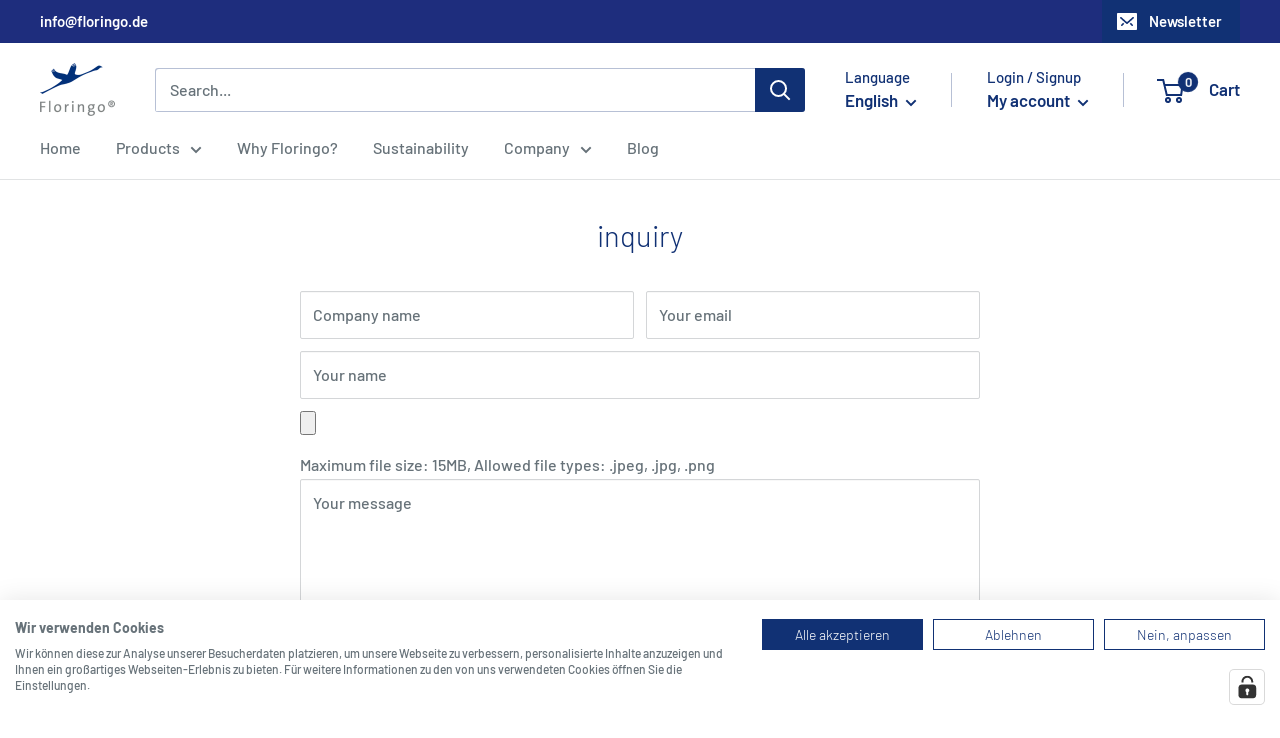

--- FILE ---
content_type: text/html; charset=utf-8
request_url: https://www.floringo.de/en/pages/anfrage
body_size: 52771
content:
<!doctype html>

<html class="no-js" lang="en">
  <head>

    
    <!-- Google Tag Manager -->
<script>(function(w,d,s,l,i){w[l]=w[l]||[];w[l].push({'gtm.start':
new Date().getTime(),event:'gtm.js'});var f=d.getElementsByTagName(s)[0],
j=d.createElement(s),dl=l!='dataLayer'?'&l='+l:'';j.async=true;j.src=
'https://www.googletagmanager.com/gtm.js?id='+i+dl;f.parentNode.insertBefore(j,f);
})(window,document,'script','dataLayer','GTM-NZMFGMNK');</script>
<!-- End Google Tag Manager -->

    
    <meta charset="utf-8">
    <meta name="viewport" content="width=device-width, initial-scale=1.0, height=device-height, minimum-scale=1.0, maximum-scale=1.0">
    <meta name="theme-color" content="#113174"><title>inquiry
</title><link rel="canonical" href="https://www.floringo.de/en/pages/anfrage"><link rel="shortcut icon" href="//www.floringo.de/cdn/shop/files/FLORINGO_Logo_komplett_farbig_RGB_96x96.png?v=1657178862" type="image/png"><link rel="preload" as="style" href="//www.floringo.de/cdn/shop/t/18/assets/theme.css?v=31705707610374612761714728057">
    <link rel="preload" as="script" href="//www.floringo.de/cdn/shop/t/18/assets/theme.js?v=13293579627184478381692873855">
    <link rel="preconnect" href="https://cdn.shopify.com">
    <link rel="preconnect" href="https://fonts.shopifycdn.com">
    <link rel="dns-prefetch" href="https://productreviews.shopifycdn.com">
    <link rel="dns-prefetch" href="https://ajax.googleapis.com">
    <link rel="dns-prefetch" href="https://maps.googleapis.com">
    <link rel="dns-prefetch" href="https://maps.gstatic.com">

    <meta property="og:type" content="website">
  <meta property="og:title" content="inquiry"><meta property="og:url" content="https://www.floringo.de/en/pages/anfrage">
<meta property="og:site_name" content="Floringo GmbH"><meta name="twitter:card" content="summary"><meta name="twitter:title" content="inquiry">
  <meta name="twitter:description" content="inquiry">
    <link rel="preload" href="//www.floringo.de/cdn/fonts/barlow/barlow_n3.206528b4d5c1d7c8b773c9376794cb533f489be9.woff2" as="font" type="font/woff2" crossorigin><link rel="preload" href="//www.floringo.de/cdn/fonts/barlow/barlow_n5.a193a1990790eba0cc5cca569d23799830e90f07.woff2" as="font" type="font/woff2" crossorigin><style>
  @font-face {
  font-family: Barlow;
  font-weight: 300;
  font-style: normal;
  font-display: swap;
  src: url("//www.floringo.de/cdn/fonts/barlow/barlow_n3.206528b4d5c1d7c8b773c9376794cb533f489be9.woff2") format("woff2"),
       url("//www.floringo.de/cdn/fonts/barlow/barlow_n3.a544de05c3416237e224288914a6a613a71847c4.woff") format("woff");
}

  @font-face {
  font-family: Barlow;
  font-weight: 500;
  font-style: normal;
  font-display: swap;
  src: url("//www.floringo.de/cdn/fonts/barlow/barlow_n5.a193a1990790eba0cc5cca569d23799830e90f07.woff2") format("woff2"),
       url("//www.floringo.de/cdn/fonts/barlow/barlow_n5.ae31c82169b1dc0715609b8cc6a610b917808358.woff") format("woff");
}

@font-face {
  font-family: Barlow;
  font-weight: 600;
  font-style: normal;
  font-display: swap;
  src: url("//www.floringo.de/cdn/fonts/barlow/barlow_n6.329f582a81f63f125e63c20a5a80ae9477df68e1.woff2") format("woff2"),
       url("//www.floringo.de/cdn/fonts/barlow/barlow_n6.0163402e36247bcb8b02716880d0b39568412e9e.woff") format("woff");
}

@font-face {
  font-family: Barlow;
  font-weight: 300;
  font-style: italic;
  font-display: swap;
  src: url("//www.floringo.de/cdn/fonts/barlow/barlow_i3.4783fd1f60951ef39613b402b9af04f0db035ad6.woff2") format("woff2"),
       url("//www.floringo.de/cdn/fonts/barlow/barlow_i3.be8b84cf2b6f2c566ef976fc59c7690df6cafae7.woff") format("woff");
}


  @font-face {
  font-family: Barlow;
  font-weight: 700;
  font-style: normal;
  font-display: swap;
  src: url("//www.floringo.de/cdn/fonts/barlow/barlow_n7.691d1d11f150e857dcbc1c10ef03d825bc378d81.woff2") format("woff2"),
       url("//www.floringo.de/cdn/fonts/barlow/barlow_n7.4fdbb1cb7da0e2c2f88492243ffa2b4f91924840.woff") format("woff");
}

  @font-face {
  font-family: Barlow;
  font-weight: 500;
  font-style: italic;
  font-display: swap;
  src: url("//www.floringo.de/cdn/fonts/barlow/barlow_i5.714d58286997b65cd479af615cfa9bb0a117a573.woff2") format("woff2"),
       url("//www.floringo.de/cdn/fonts/barlow/barlow_i5.0120f77e6447d3b5df4bbec8ad8c2d029d87fb21.woff") format("woff");
}

  @font-face {
  font-family: Barlow;
  font-weight: 700;
  font-style: italic;
  font-display: swap;
  src: url("//www.floringo.de/cdn/fonts/barlow/barlow_i7.50e19d6cc2ba5146fa437a5a7443c76d5d730103.woff2") format("woff2"),
       url("//www.floringo.de/cdn/fonts/barlow/barlow_i7.47e9f98f1b094d912e6fd631cc3fe93d9f40964f.woff") format("woff");
}


  :root {
    --default-text-font-size : 15px;
    --base-text-font-size    : 16px;
    --heading-font-family    : Barlow, sans-serif;
    --heading-font-weight    : 300;
    --heading-font-style     : normal;
    --text-font-family       : Barlow, sans-serif;
    --text-font-weight       : 500;
    --text-font-style        : normal;
    --text-font-bolder-weight: 600;
    --text-link-decoration   : underline;

    --text-color               : #677279;
    --text-color-rgb           : 103, 114, 121;
    --heading-color            : #113174;
    --border-color             : #e1e3e4;
    --border-color-rgb         : 225, 227, 228;
    --form-border-color        : #d4d6d8;
    --accent-color             : #113174;
    --accent-color-rgb         : 17, 49, 116;
    --link-color               : #113174;
    --link-color-hover         : #071531;
    --background               : #ffffff;
    --secondary-background     : #ffffff;
    --secondary-background-rgb : 255, 255, 255;
    --accent-background        : rgba(17, 49, 116, 0.08);

    --input-background: #ffffff;

    --error-color       : #ff0000;
    --error-background  : rgba(255, 0, 0, 0.07);
    --success-color     : #00aa00;
    --success-background: rgba(0, 170, 0, 0.11);

    --primary-button-background      : #ffffff;
    --primary-button-background-rgb  : 255, 255, 255;
    --primary-button-text-color      : #113174;
    --secondary-button-background    : #1e2d7d;
    --secondary-button-background-rgb: 30, 45, 125;
    --secondary-button-text-color    : #ffffff;

    --header-background      : #ffffff;
    --header-text-color      : #113174;
    --header-light-text-color: #113174;
    --header-border-color    : rgba(17, 49, 116, 0.3);
    --header-accent-color    : #113174;

    --footer-background-color:    #113174;
    --footer-heading-text-color:  #ffffff;
    --footer-body-text-color:     #ffffff;
    --footer-body-text-color-rgb: 255, 255, 255;
    --footer-accent-color:        #ffffff;
    --footer-accent-color-rgb:    255, 255, 255;
    --footer-border:              none;
    
    --flickity-arrow-color: #abb1b4;--product-on-sale-accent           : #ee0000;
    --product-on-sale-accent-rgb       : 238, 0, 0;
    --product-on-sale-color            : #ffffff;
    --product-in-stock-color           : #008a00;
    --product-low-stock-color          : #ee0000;
    --product-sold-out-color           : #8a9297;
    --product-custom-label-1-background: #008a00;
    --product-custom-label-1-color     : #ffffff;
    --product-custom-label-2-background: #00a500;
    --product-custom-label-2-color     : #ffffff;
    --product-review-star-color        : #ffbd00;

    --mobile-container-gutter : 20px;
    --desktop-container-gutter: 40px;

    /* Shopify related variables */
    --payment-terms-background-color: #ffffff;
  }
</style>

<script>
  // IE11 does not have support for CSS variables, so we have to polyfill them
  if (!(((window || {}).CSS || {}).supports && window.CSS.supports('(--a: 0)'))) {
    const script = document.createElement('script');
    script.type = 'text/javascript';
    script.src = 'https://cdn.jsdelivr.net/npm/css-vars-ponyfill@2';
    script.onload = function() {
      cssVars({});
    };

    document.getElementsByTagName('head')[0].appendChild(script);
  }
</script>


    <script>window.performance && window.performance.mark && window.performance.mark('shopify.content_for_header.start');</script><meta id="shopify-digital-wallet" name="shopify-digital-wallet" content="/51658719429/digital_wallets/dialog">
<meta name="shopify-checkout-api-token" content="9670889cc545b387a35ecdda620e5dbc">
<meta id="in-context-paypal-metadata" data-shop-id="51658719429" data-venmo-supported="false" data-environment="production" data-locale="en_US" data-paypal-v4="true" data-currency="EUR">
<link rel="alternate" hreflang="x-default" href="https://www.floringo.de/pages/anfrage">
<link rel="alternate" hreflang="de" href="https://www.floringo.de/pages/anfrage">
<link rel="alternate" hreflang="en" href="https://www.floringo.de/en/pages/anfrage">
<script async="async" src="/checkouts/internal/preloads.js?locale=en-DE"></script>
<script id="shopify-features" type="application/json">{"accessToken":"9670889cc545b387a35ecdda620e5dbc","betas":["rich-media-storefront-analytics"],"domain":"www.floringo.de","predictiveSearch":true,"shopId":51658719429,"locale":"en"}</script>
<script>var Shopify = Shopify || {};
Shopify.shop = "floringo-gmbh.myshopify.com";
Shopify.locale = "en";
Shopify.currency = {"active":"EUR","rate":"1.0"};
Shopify.country = "DE";
Shopify.theme = {"name":"[Live] Floringo","id":133174362377,"schema_name":"Warehouse","schema_version":"2.6.6","theme_store_id":null,"role":"main"};
Shopify.theme.handle = "null";
Shopify.theme.style = {"id":null,"handle":null};
Shopify.cdnHost = "www.floringo.de/cdn";
Shopify.routes = Shopify.routes || {};
Shopify.routes.root = "/en/";</script>
<script type="module">!function(o){(o.Shopify=o.Shopify||{}).modules=!0}(window);</script>
<script>!function(o){function n(){var o=[];function n(){o.push(Array.prototype.slice.apply(arguments))}return n.q=o,n}var t=o.Shopify=o.Shopify||{};t.loadFeatures=n(),t.autoloadFeatures=n()}(window);</script>
<script id="shop-js-analytics" type="application/json">{"pageType":"page"}</script>
<script defer="defer" async type="module" src="//www.floringo.de/cdn/shopifycloud/shop-js/modules/v2/client.init-shop-cart-sync_C5BV16lS.en.esm.js"></script>
<script defer="defer" async type="module" src="//www.floringo.de/cdn/shopifycloud/shop-js/modules/v2/chunk.common_CygWptCX.esm.js"></script>
<script type="module">
  await import("//www.floringo.de/cdn/shopifycloud/shop-js/modules/v2/client.init-shop-cart-sync_C5BV16lS.en.esm.js");
await import("//www.floringo.de/cdn/shopifycloud/shop-js/modules/v2/chunk.common_CygWptCX.esm.js");

  window.Shopify.SignInWithShop?.initShopCartSync?.({"fedCMEnabled":true,"windoidEnabled":true});

</script>
<script>(function() {
  var isLoaded = false;
  function asyncLoad() {
    if (isLoaded) return;
    isLoaded = true;
    var urls = ["https:\/\/static.klaviyo.com\/onsite\/js\/klaviyo.js?company_id=SZYDk8\u0026shop=floringo-gmbh.myshopify.com","\/\/d1liekpayvooaz.cloudfront.net\/apps\/customizery\/customizery.js?shop=floringo-gmbh.myshopify.com","https:\/\/gdprcdn.b-cdn.net\/js\/gdpr_cookie_consent.min.js?shop=floringo-gmbh.myshopify.com"];
    for (var i = 0; i < urls.length; i++) {
      var s = document.createElement('script');
      s.type = 'text/javascript';
      s.async = true;
      s.src = urls[i];
      var x = document.getElementsByTagName('script')[0];
      x.parentNode.insertBefore(s, x);
    }
  };
  if(window.attachEvent) {
    window.attachEvent('onload', asyncLoad);
  } else {
    window.addEventListener('load', asyncLoad, false);
  }
})();</script>
<script id="__st">var __st={"a":51658719429,"offset":3600,"reqid":"7199f1dd-168d-4a65-9df4-3c8086e9809f-1768825463","pageurl":"www.floringo.de\/en\/pages\/anfrage","s":"pages-84160217285","u":"bfeb3f914b01","p":"page","rtyp":"page","rid":84160217285};</script>
<script>window.ShopifyPaypalV4VisibilityTracking = true;</script>
<script id="captcha-bootstrap">!function(){'use strict';const t='contact',e='account',n='new_comment',o=[[t,t],['blogs',n],['comments',n],[t,'customer']],c=[[e,'customer_login'],[e,'guest_login'],[e,'recover_customer_password'],[e,'create_customer']],r=t=>t.map((([t,e])=>`form[action*='/${t}']:not([data-nocaptcha='true']) input[name='form_type'][value='${e}']`)).join(','),a=t=>()=>t?[...document.querySelectorAll(t)].map((t=>t.form)):[];function s(){const t=[...o],e=r(t);return a(e)}const i='password',u='form_key',d=['recaptcha-v3-token','g-recaptcha-response','h-captcha-response',i],f=()=>{try{return window.sessionStorage}catch{return}},m='__shopify_v',_=t=>t.elements[u];function p(t,e,n=!1){try{const o=window.sessionStorage,c=JSON.parse(o.getItem(e)),{data:r}=function(t){const{data:e,action:n}=t;return t[m]||n?{data:e,action:n}:{data:t,action:n}}(c);for(const[e,n]of Object.entries(r))t.elements[e]&&(t.elements[e].value=n);n&&o.removeItem(e)}catch(o){console.error('form repopulation failed',{error:o})}}const l='form_type',E='cptcha';function T(t){t.dataset[E]=!0}const w=window,h=w.document,L='Shopify',v='ce_forms',y='captcha';let A=!1;((t,e)=>{const n=(g='f06e6c50-85a8-45c8-87d0-21a2b65856fe',I='https://cdn.shopify.com/shopifycloud/storefront-forms-hcaptcha/ce_storefront_forms_captcha_hcaptcha.v1.5.2.iife.js',D={infoText:'Protected by hCaptcha',privacyText:'Privacy',termsText:'Terms'},(t,e,n)=>{const o=w[L][v],c=o.bindForm;if(c)return c(t,g,e,D).then(n);var r;o.q.push([[t,g,e,D],n]),r=I,A||(h.body.append(Object.assign(h.createElement('script'),{id:'captcha-provider',async:!0,src:r})),A=!0)});var g,I,D;w[L]=w[L]||{},w[L][v]=w[L][v]||{},w[L][v].q=[],w[L][y]=w[L][y]||{},w[L][y].protect=function(t,e){n(t,void 0,e),T(t)},Object.freeze(w[L][y]),function(t,e,n,w,h,L){const[v,y,A,g]=function(t,e,n){const i=e?o:[],u=t?c:[],d=[...i,...u],f=r(d),m=r(i),_=r(d.filter((([t,e])=>n.includes(e))));return[a(f),a(m),a(_),s()]}(w,h,L),I=t=>{const e=t.target;return e instanceof HTMLFormElement?e:e&&e.form},D=t=>v().includes(t);t.addEventListener('submit',(t=>{const e=I(t);if(!e)return;const n=D(e)&&!e.dataset.hcaptchaBound&&!e.dataset.recaptchaBound,o=_(e),c=g().includes(e)&&(!o||!o.value);(n||c)&&t.preventDefault(),c&&!n&&(function(t){try{if(!f())return;!function(t){const e=f();if(!e)return;const n=_(t);if(!n)return;const o=n.value;o&&e.removeItem(o)}(t);const e=Array.from(Array(32),(()=>Math.random().toString(36)[2])).join('');!function(t,e){_(t)||t.append(Object.assign(document.createElement('input'),{type:'hidden',name:u})),t.elements[u].value=e}(t,e),function(t,e){const n=f();if(!n)return;const o=[...t.querySelectorAll(`input[type='${i}']`)].map((({name:t})=>t)),c=[...d,...o],r={};for(const[a,s]of new FormData(t).entries())c.includes(a)||(r[a]=s);n.setItem(e,JSON.stringify({[m]:1,action:t.action,data:r}))}(t,e)}catch(e){console.error('failed to persist form',e)}}(e),e.submit())}));const S=(t,e)=>{t&&!t.dataset[E]&&(n(t,e.some((e=>e===t))),T(t))};for(const o of['focusin','change'])t.addEventListener(o,(t=>{const e=I(t);D(e)&&S(e,y())}));const B=e.get('form_key'),M=e.get(l),P=B&&M;t.addEventListener('DOMContentLoaded',(()=>{const t=y();if(P)for(const e of t)e.elements[l].value===M&&p(e,B);[...new Set([...A(),...v().filter((t=>'true'===t.dataset.shopifyCaptcha))])].forEach((e=>S(e,t)))}))}(h,new URLSearchParams(w.location.search),n,t,e,['guest_login'])})(!1,!0)}();</script>
<script integrity="sha256-4kQ18oKyAcykRKYeNunJcIwy7WH5gtpwJnB7kiuLZ1E=" data-source-attribution="shopify.loadfeatures" defer="defer" src="//www.floringo.de/cdn/shopifycloud/storefront/assets/storefront/load_feature-a0a9edcb.js" crossorigin="anonymous"></script>
<script data-source-attribution="shopify.dynamic_checkout.dynamic.init">var Shopify=Shopify||{};Shopify.PaymentButton=Shopify.PaymentButton||{isStorefrontPortableWallets:!0,init:function(){window.Shopify.PaymentButton.init=function(){};var t=document.createElement("script");t.src="https://www.floringo.de/cdn/shopifycloud/portable-wallets/latest/portable-wallets.en.js",t.type="module",document.head.appendChild(t)}};
</script>
<script data-source-attribution="shopify.dynamic_checkout.buyer_consent">
  function portableWalletsHideBuyerConsent(e){var t=document.getElementById("shopify-buyer-consent"),n=document.getElementById("shopify-subscription-policy-button");t&&n&&(t.classList.add("hidden"),t.setAttribute("aria-hidden","true"),n.removeEventListener("click",e))}function portableWalletsShowBuyerConsent(e){var t=document.getElementById("shopify-buyer-consent"),n=document.getElementById("shopify-subscription-policy-button");t&&n&&(t.classList.remove("hidden"),t.removeAttribute("aria-hidden"),n.addEventListener("click",e))}window.Shopify?.PaymentButton&&(window.Shopify.PaymentButton.hideBuyerConsent=portableWalletsHideBuyerConsent,window.Shopify.PaymentButton.showBuyerConsent=portableWalletsShowBuyerConsent);
</script>
<script data-source-attribution="shopify.dynamic_checkout.cart.bootstrap">document.addEventListener("DOMContentLoaded",(function(){function t(){return document.querySelector("shopify-accelerated-checkout-cart, shopify-accelerated-checkout")}if(t())Shopify.PaymentButton.init();else{new MutationObserver((function(e,n){t()&&(Shopify.PaymentButton.init(),n.disconnect())})).observe(document.body,{childList:!0,subtree:!0})}}));
</script>
<link id="shopify-accelerated-checkout-styles" rel="stylesheet" media="screen" href="https://www.floringo.de/cdn/shopifycloud/portable-wallets/latest/accelerated-checkout-backwards-compat.css" crossorigin="anonymous">
<style id="shopify-accelerated-checkout-cart">
        #shopify-buyer-consent {
  margin-top: 1em;
  display: inline-block;
  width: 100%;
}

#shopify-buyer-consent.hidden {
  display: none;
}

#shopify-subscription-policy-button {
  background: none;
  border: none;
  padding: 0;
  text-decoration: underline;
  font-size: inherit;
  cursor: pointer;
}

#shopify-subscription-policy-button::before {
  box-shadow: none;
}

      </style>

<script>window.performance && window.performance.mark && window.performance.mark('shopify.content_for_header.end');</script>

    <link rel="stylesheet" href="//www.floringo.de/cdn/shop/t/18/assets/theme.css?v=31705707610374612761714728057">
    <script>
      function setCookie(cookieName, cookieValue, expirationDays) {
        const date = new Date();
        date.setTime(date.getTime() + (expirationDays * 24 * 60 * 60 * 1000)); // Calculate the expiration date
      
        const expires = "expires=" + date.toUTCString();
        document.cookie = cookieName + "=" + cookieValue + "; " + expires + "; path=/";
      }
      
      // Usage
      const expirationDays = 30; // Replace with the number of days until the cookie should expire

      function getCartFromURL() {
        const urlParams = new URLSearchParams(window.location.search);
          return urlParams.get('cart');
        }
        
        // Usage
        const cartValue = getCartFromURL();
        if (cartValue !== null) {
           setCookie('cart', cartValue, expirationDays);
           window.location.href="/";
        }

    </script>
    


  <script type="application/ld+json">
  {
    "@context": "http://schema.org",
    "@type": "BreadcrumbList",
  "itemListElement": [{
      "@type": "ListItem",
      "position": 1,
      "name": "Home",
      "item": "https://www.floringo.de"
    },{
          "@type": "ListItem",
          "position": 2,
          "name": "inquiry",
          "item": "https://www.floringo.de/en/pages/anfrage"
        }]
  }
  </script>


    <script>
      // This allows to expose several variables to the global scope, to be used in scripts
      window.theme = {
        pageType: "page",
        cartCount: 0,
        moneyFormat: "{{amount_with_comma_separator}} EUR",
        moneyWithCurrencyFormat: "{{amount_with_comma_separator}} EUR",
        currencyCodeEnabled: false,
        showDiscount: true,
        discountMode: "saving",
        searchMode: "product",
        searchUnavailableProducts: "last",
        cartType: "drawer"
      };

      window.routes = {
        rootUrl: "\/en",
        rootUrlWithoutSlash: "\/en",
        cartUrl: "\/en\/cart",
        cartAddUrl: "\/en\/cart\/add",
        cartChangeUrl: "\/en\/cart\/change",
        searchUrl: "\/en\/search",
        productRecommendationsUrl: "\/en\/recommendations\/products"
      };

      window.languages = {
        productRegularPrice: "Regular price",
        productSalePrice: "Sale price",
        collectionOnSaleLabel: "Save {{savings}}",
        productFormUnavailable: "Unavailable",
        productFormAddToCart: "Add to cart",
        productFormSoldOut: "custom production upon request",
        productAdded: "Product has been added to your cart",
        productAddedShort: "Added!",
        shippingEstimatorNoResults: "No shipping could be found for your address.",
        shippingEstimatorOneResult: "There is one shipping rate for your address:",
        shippingEstimatorMultipleResults: "There are {{count}} shipping rates for your address:",
        shippingEstimatorErrors: "There are some errors:"
      };

      window.lazySizesConfig = {
        loadHidden: false,
        hFac: 0.8,
        expFactor: 3,
        customMedia: {
          '--phone': '(max-width: 640px)',
          '--tablet': '(min-width: 641px) and (max-width: 1023px)',
          '--lap': '(min-width: 1024px)'
        }
      };

      document.documentElement.className = document.documentElement.className.replace('no-js', 'js');
    </script><script src="//www.floringo.de/cdn/shop/t/18/assets/theme.js?v=13293579627184478381692873855" defer></script>
    <script src="//www.floringo.de/cdn/shop/t/18/assets/custom.js?v=20395541202507345891683037744" defer></script><script>
        (function () {
          window.onpageshow = function() {
            // We force re-freshing the cart content onpageshow, as most browsers will serve a cache copy when hitting the
            // back button, which cause staled data
            document.documentElement.dispatchEvent(new CustomEvent('cart:refresh', {
              bubbles: true,
              detail: {scrollToTop: false}
            }));
          };
        })();
      </script><script src="https://consent.cookiefirst.com/sites/floringo.de-7ecfae96-517f-4c5d-9c7d-a0700f776bc4/consent.js"></script>
    
  <!-- BEGIN app block: shopify://apps/complianz-gdpr-cookie-consent/blocks/bc-block/e49729f0-d37d-4e24-ac65-e0e2f472ac27 -->

    
    
    
<link id='complianz-css' rel="stylesheet" href=https://cdn.shopify.com/extensions/019a2fb2-ee57-75e6-ac86-acfd14822c1d/gdpr-legal-cookie-74/assets/complainz.css media="print" onload="this.media='all'">
    <style>
        #Compliance-iframe.Compliance-iframe-branded > div.purposes-header,
        #Compliance-iframe.Compliance-iframe-branded > div.cmplc-cmp-header,
        #purposes-container > div.purposes-header,
        #Compliance-cs-banner .Compliance-cs-brand {
            background-color: #ffffff !important;
            color: #000000!important;
        }
        #Compliance-iframe.Compliance-iframe-branded .purposes-header .cmplc-btn-cp ,
        #Compliance-iframe.Compliance-iframe-branded .purposes-header .cmplc-btn-cp:hover,
        #Compliance-iframe.Compliance-iframe-branded .purposes-header .cmplc-btn-back:hover  {
            background-color: #ffffff !important;
            opacity: 1 !important;
        }
        #Compliance-cs-banner .cmplc-toggle .cmplc-toggle-label {
            color: !important;
        }
        #Compliance-iframe.Compliance-iframe-branded .purposes-header .cmplc-btn-cp:hover,
        #Compliance-iframe.Compliance-iframe-branded .purposes-header .cmplc-btn-back:hover {
            background-color: !important;
            color: !important;
        }
        #Compliance-cs-banner #Compliance-cs-title {
            font-size: 14px !important;
        }
        #Compliance-cs-banner .Compliance-cs-content,
        #Compliance-cs-title,
        .cmplc-toggle-checkbox.granular-control-checkbox span {
            background-color: #FFFFFF !important;
            color: #0A0A0A !important;
            font-size: 14px !important;
        }
        #Compliance-cs-banner .Compliance-cs-close-btn {
            font-size: 14px !important;
            background-color: #FFFFFF !important;
        }
        #Compliance-cs-banner .Compliance-cs-opt-group {
            color: #FFFFFF !important;
        }
        #Compliance-cs-banner .Compliance-cs-opt-group button,
        .Compliance-alert button.Compliance-button-cancel {
            background-color: #FFFFFF!important;
            color: #007BBC!important;
        }
        #Compliance-cs-banner .Compliance-cs-opt-group button.Compliance-cs-accept-btn,
        #Compliance-cs-banner .Compliance-cs-opt-group button.Compliance-cs-btn-primary,
        .Compliance-alert button.Compliance-button-confirm {
            background-color: #007BBC !important;
            color: #FFFFFF !important;
        }
        #Compliance-cs-banner .Compliance-cs-opt-group button.Compliance-cs-reject-btn {
            background-color: #007BBC!important;
            color: #FFFFFF!important;
        }

        #Compliance-cs-banner .Compliance-banner-content button {
            cursor: pointer !important;
            color: currentColor !important;
            text-decoration: underline !important;
            border: none !important;
            background-color: transparent !important;
            font-size: 100% !important;
            padding: 0 !important;
        }

        #Compliance-cs-banner .Compliance-cs-opt-group button {
            border-radius: 4px !important;
            padding-block: 10px !important;
        }
        @media (min-width: 640px) {
            #Compliance-cs-banner.Compliance-cs-default-floating:not(.Compliance-cs-top):not(.Compliance-cs-center) .Compliance-cs-container, #Compliance-cs-banner.Compliance-cs-default-floating:not(.Compliance-cs-bottom):not(.Compliance-cs-center) .Compliance-cs-container, #Compliance-cs-banner.Compliance-cs-default-floating.Compliance-cs-center:not(.Compliance-cs-top):not(.Compliance-cs-bottom) .Compliance-cs-container {
                width: 560px !important;
            }
            #Compliance-cs-banner.Compliance-cs-default-floating:not(.Compliance-cs-top):not(.Compliance-cs-center) .Compliance-cs-opt-group, #Compliance-cs-banner.Compliance-cs-default-floating:not(.Compliance-cs-bottom):not(.Compliance-cs-center) .Compliance-cs-opt-group, #Compliance-cs-banner.Compliance-cs-default-floating.Compliance-cs-center:not(.Compliance-cs-top):not(.Compliance-cs-bottom) .Compliance-cs-opt-group {
                flex-direction: row !important;
            }
            #Compliance-cs-banner .Compliance-cs-opt-group button:not(:last-of-type),
            #Compliance-cs-banner .Compliance-cs-opt-group button {
                margin-right: 4px !important;
            }
            #Compliance-cs-banner .Compliance-cs-container .Compliance-cs-brand {
                position: absolute !important;
                inset-block-start: 6px;
            }
        }
        #Compliance-cs-banner.Compliance-cs-default-floating:not(.Compliance-cs-top):not(.Compliance-cs-center) .Compliance-cs-opt-group > div, #Compliance-cs-banner.Compliance-cs-default-floating:not(.Compliance-cs-bottom):not(.Compliance-cs-center) .Compliance-cs-opt-group > div, #Compliance-cs-banner.Compliance-cs-default-floating.Compliance-cs-center:not(.Compliance-cs-top):not(.Compliance-cs-bottom) .Compliance-cs-opt-group > div {
            flex-direction: row-reverse;
            width: 100% !important;
        }

        .Compliance-cs-brand-badge-outer, .Compliance-cs-brand-badge, #Compliance-cs-banner.Compliance-cs-default-floating.Compliance-cs-bottom .Compliance-cs-brand-badge-outer,
        #Compliance-cs-banner.Compliance-cs-default.Compliance-cs-bottom .Compliance-cs-brand-badge-outer,
        #Compliance-cs-banner.Compliance-cs-default:not(.Compliance-cs-left) .Compliance-cs-brand-badge-outer,
        #Compliance-cs-banner.Compliance-cs-default-floating:not(.Compliance-cs-left) .Compliance-cs-brand-badge-outer {
            display: none !important
        }

        #Compliance-cs-banner:not(.Compliance-cs-top):not(.Compliance-cs-bottom) .Compliance-cs-container.Compliance-cs-themed {
            flex-direction: row !important;
        }

        #Compliance-cs-banner #Compliance-cs-title,
        #Compliance-cs-banner #Compliance-cs-custom-title {
            justify-self: center !important;
            font-size: 14px !important;
            font-family: -apple-system,sans-serif !important;
            margin-inline: auto !important;
            width: 55% !important;
            text-align: center;
            font-weight: 600;
            visibility: unset;
        }

        @media (max-width: 640px) {
            #Compliance-cs-banner #Compliance-cs-title,
            #Compliance-cs-banner #Compliance-cs-custom-title {
                display: block;
            }
        }

        #Compliance-cs-banner .Compliance-cs-brand img {
            max-width: 110px !important;
            min-height: 32px !important;
        }
        #Compliance-cs-banner .Compliance-cs-container .Compliance-cs-brand {
            background: none !important;
            padding: 0px !important;
            margin-block-start:10px !important;
            margin-inline-start:16px !important;
        }

        #Compliance-cs-banner .Compliance-cs-opt-group button {
            padding-inline: 4px !important;
        }

    </style>
    
    
    
    

    <script type="text/javascript">
        function loadScript(src) {
            return new Promise((resolve, reject) => {
                const s = document.createElement("script");
                s.src = src;
                s.charset = "UTF-8";
                s.onload = resolve;
                s.onerror = reject;
                document.head.appendChild(s);
            });
        }

        function filterGoogleConsentModeURLs(domainsArray) {
            const googleConsentModeComplianzURls = [
                // 197, # Google Tag Manager:
                {"domain":"s.www.googletagmanager.com", "path":""},
                {"domain":"www.tagmanager.google.com", "path":""},
                {"domain":"www.googletagmanager.com", "path":""},
                {"domain":"googletagmanager.com", "path":""},
                {"domain":"tagassistant.google.com", "path":""},
                {"domain":"tagmanager.google.com", "path":""},

                // 2110, # Google Analytics 4:
                {"domain":"www.analytics.google.com", "path":""},
                {"domain":"www.google-analytics.com", "path":""},
                {"domain":"ssl.google-analytics.com", "path":""},
                {"domain":"google-analytics.com", "path":""},
                {"domain":"analytics.google.com", "path":""},
                {"domain":"region1.google-analytics.com", "path":""},
                {"domain":"region1.analytics.google.com", "path":""},
                {"domain":"*.google-analytics.com", "path":""},
                {"domain":"www.googletagmanager.com", "path":"/gtag/js?id=G"},
                {"domain":"googletagmanager.com", "path":"/gtag/js?id=UA"},
                {"domain":"www.googletagmanager.com", "path":"/gtag/js?id=UA"},
                {"domain":"googletagmanager.com", "path":"/gtag/js?id=G"},

                // 177, # Google Ads conversion tracking:
                {"domain":"googlesyndication.com", "path":""},
                {"domain":"media.admob.com", "path":""},
                {"domain":"gmodules.com", "path":""},
                {"domain":"ad.ytsa.net", "path":""},
                {"domain":"dartmotif.net", "path":""},
                {"domain":"dmtry.com", "path":""},
                {"domain":"go.channelintelligence.com", "path":""},
                {"domain":"googleusercontent.com", "path":""},
                {"domain":"googlevideo.com", "path":""},
                {"domain":"gvt1.com", "path":""},
                {"domain":"links.channelintelligence.com", "path":""},
                {"domain":"obrasilinteirojoga.com.br", "path":""},
                {"domain":"pcdn.tcgmsrv.net", "path":""},
                {"domain":"rdr.tag.channelintelligence.com", "path":""},
                {"domain":"static.googleadsserving.cn", "path":""},
                {"domain":"studioapi.doubleclick.com", "path":""},
                {"domain":"teracent.net", "path":""},
                {"domain":"ttwbs.channelintelligence.com", "path":""},
                {"domain":"wtb.channelintelligence.com", "path":""},
                {"domain":"youknowbest.com", "path":""},
                {"domain":"doubleclick.net", "path":""},
                {"domain":"redirector.gvt1.com", "path":""},

                //116, # Google Ads Remarketing
                {"domain":"googlesyndication.com", "path":""},
                {"domain":"media.admob.com", "path":""},
                {"domain":"gmodules.com", "path":""},
                {"domain":"ad.ytsa.net", "path":""},
                {"domain":"dartmotif.net", "path":""},
                {"domain":"dmtry.com", "path":""},
                {"domain":"go.channelintelligence.com", "path":""},
                {"domain":"googleusercontent.com", "path":""},
                {"domain":"googlevideo.com", "path":""},
                {"domain":"gvt1.com", "path":""},
                {"domain":"links.channelintelligence.com", "path":""},
                {"domain":"obrasilinteirojoga.com.br", "path":""},
                {"domain":"pcdn.tcgmsrv.net", "path":""},
                {"domain":"rdr.tag.channelintelligence.com", "path":""},
                {"domain":"static.googleadsserving.cn", "path":""},
                {"domain":"studioapi.doubleclick.com", "path":""},
                {"domain":"teracent.net", "path":""},
                {"domain":"ttwbs.channelintelligence.com", "path":""},
                {"domain":"wtb.channelintelligence.com", "path":""},
                {"domain":"youknowbest.com", "path":""},
                {"domain":"doubleclick.net", "path":""},
                {"domain":"redirector.gvt1.com", "path":""}
            ];

            if (!Array.isArray(domainsArray)) { 
                return [];
            }

            const blockedPairs = new Map();
            for (const rule of googleConsentModeComplianzURls) {
                if (!blockedPairs.has(rule.domain)) {
                    blockedPairs.set(rule.domain, new Set());
                }
                blockedPairs.get(rule.domain).add(rule.path);
            }

            return domainsArray.filter(item => {
                const paths = blockedPairs.get(item.d);
                return !(paths && paths.has(item.p));
            });
        }

        function setupAutoblockingByDomain() {
            // autoblocking by domain
            const autoblockByDomainArray = [];
            const prefixID = '10000' // to not get mixed with real metis ids
            let cmpBlockerDomains = []
            let cmpCmplcVendorsPurposes = {}
            let counter = 1
            for (const object of autoblockByDomainArray) {
                cmpBlockerDomains.push({
                    d: object.d,
                    p: object.path,
                    v: prefixID + counter,
                });
                counter++;
            }
            
            counter = 1
            for (const object of autoblockByDomainArray) {
                cmpCmplcVendorsPurposes[prefixID + counter] = object?.p ?? '1';
                counter++;
            }

            Object.defineProperty(window, "cmp_cmplc_vendors_purposes", {
                get() {
                    return cmpCmplcVendorsPurposes;
                },
                set(value) {
                    cmpCmplcVendorsPurposes = { ...cmpCmplcVendorsPurposes, ...value };
                }
            });
            const basicGmc = true;


            Object.defineProperty(window, "cmp_importblockerdomains", {
                get() {
                    if (basicGmc) {
                        return filterGoogleConsentModeURLs(cmpBlockerDomains);
                    }
                    return cmpBlockerDomains;
                },
                set(value) {
                    cmpBlockerDomains = [ ...cmpBlockerDomains, ...value ];
                }
            });
        }

        function enforceRejectionRecovery() {
            const base = (window._cmplc = window._cmplc || {});
            const featuresHolder = {};

            function lockFlagOn(holder) {
                const desc = Object.getOwnPropertyDescriptor(holder, 'rejection_recovery');
                if (!desc) {
                    Object.defineProperty(holder, 'rejection_recovery', {
                        get() { return true; },
                        set(_) { /* ignore */ },
                        enumerable: true,
                        configurable: false
                    });
                }
                return holder;
            }

            Object.defineProperty(base, 'csFeatures', {
                configurable: false,
                enumerable: true,
                get() {
                    return featuresHolder;
                },
                set(obj) {
                    if (obj && typeof obj === 'object') {
                        Object.keys(obj).forEach(k => {
                            if (k !== 'rejection_recovery') {
                                featuresHolder[k] = obj[k];
                            }
                        });
                    }
                    // we lock it, it won't try to redefine
                    lockFlagOn(featuresHolder);
                }
            });

            // Ensure an object is exposed even if read early
            if (!('csFeatures' in base)) {
                base.csFeatures = {};
            } else {
                // If someone already set it synchronously, merge and lock now.
                base.csFeatures = base.csFeatures;
            }
        }

        function splitDomains(joinedString) {
            if (!joinedString) {
                return []; // empty string -> empty array
            }
            return joinedString.split(";");
        }

        function setupWhitelist() {
            // Whitelist by domain:
            const whitelistString = "";
            const whitelist_array = [...splitDomains(whitelistString)];
            if (Array.isArray(window?.cmp_block_ignoredomains)) {
                window.cmp_block_ignoredomains = [...whitelist_array, ...window.cmp_block_ignoredomains];
            }
        }

        async function initCompliance() {
            const currentCsConfiguration = {"banner":{"acceptButtonDisplay":true,"rejectButtonDisplay":true,"customizeButtonDisplay":true,"position":"float-center","backgroundOverlay":false,"fontSize":"14px","content":"","acceptButtonCaption":"","rejectButtonCaption":"","customizeButtonCaption":"","backgroundColor":"#FFFFFF","cookiePolicyLinkColor":"#4DA8DA","textColor":"#0A0A0A","acceptButtonColor":"#007BBC","acceptButtonCaptionColor":"#FFFFFF","rejectButtonColor":"#007BBC","rejectButtonCaptionColor":"#FFFFFF","customizeButtonColor":"#FFFFFF","customizeButtonCaptionColor":"#007BBC","applyStyles":"false","logo":""},"privacyWidget":true,"siteId":4390373,"cookiePolicyIds":{"en":42375571}};
            const preview_config = {"format_and_position":{"has_background_overlay":false,"position":"float-center"},"text":{"fontsize":"14px","content":{"title":{"bg":"","ca":"","cs":"","da":"","de":"","el":"","en":"","en-GB":"","es":"","et":"","fi":"","fr":"","hr":"","hu":"","it":"","lt":"","lv":"","nl":"","no":"","pl":"","pt":"","pt-BR":"","ro":"","ru":"","sk":"","sl":"","sv":""},"hideTitle":false,"main":{"bg":"","ca":"","cs":"","da":"","de":"","el":"","en":"","en-GB":"","es":"","et":"","fi":"","fr":"","hr":"","hu":"","it":"","lt":"","lv":"","nl":"","no":"","pl":"","pt":"","pt-BR":"","ro":"","ru":"","sk":"","sl":"","sv":""},"accept":{"bg":"","ca":"","cs":"","da":"","de":"","el":"","en":"","en-GB":"","es":"","et":"","fi":"","fr":"","hr":"","hu":"","it":"","lt":"","lv":"","nl":"","no":"","pl":"","pt":"","pt-BR":"","ro":"","ru":"","sk":"","sl":"","sv":""},"reject":{"bg":"","ca":"","cs":"","da":"","de":"","el":"","en":"","en-GB":"","es":"","et":"","fi":"","fr":"","hr":"","hu":"","it":"","lt":"","lv":"","nl":"","no":"","pl":"","pt":"","pt-BR":"","ro":"","ru":"","sk":"","sl":"","sv":""},"learnMore":{"bg":"","ca":"","cs":"","da":"","de":"","el":"","en":"","en-GB":"","es":"","et":"","fi":"","fr":"","hr":"","hu":"","it":"","lt":"","lv":"","nl":"","no":"","pl":"","pt":"","pt-BR":"","ro":"","ru":"","sk":"","sl":"","sv":""},"cp_caption":{"bg":"","ca":"","cs":"","da":"","de":"","el":"","en":"","en-GB":"","es":"","et":"","fi":"","fr":"","hr":"","hu":"","it":"","lt":"","lv":"","nl":"","no":"","pl":"","pt":"","pt-BR":"","ro":"","ru":"","sk":"","sl":"","sv":""}}},"theme":{"setting_type":0,"standard":{"subtype":"light"},"color":{"selected_color":"Mint","selected_color_style":"neutral"},"custom":{"main":{"background":"#ffffff","text":"#000000"},"acceptButton":{"background":"#ffffff","text":"#000000"},"rejectButton":{"background":"#ffffff","text":"#000000"},"learnMoreButton":{"background":"#ffffff","text":"#000000"}},"logo":{"type":0,"add_from_url":{"url":"","brand_header_color":"#ffffff","brand_text_color":"#000000"},"upload":{"src":"","brand_header_color":"#ffffff","brand_text_color":"#000000"}}},"privacyWidget":true,"cookiePolicyPageUrl":"\/pages\/cookie-policy","privacyPolicyPageUrl":"\/policies\/privacy-policy","primaryDomain":"https:\/\/www.floringo.de"};
            const settings = {"businessLocation":null,"targetRegions":[],"legislations":{"isAutomatic":true,"customLegislations":{"gdprApplies":true,"usprApplies":false,"ccpaApplies":false,"lgpdApplies":false}},"googleConsentMode":false,"microsoftConsentMode":false,"enableTcf":false,"fallbackLanguage":"en","emailNotification":true,"disableAutoBlocking":false,"enableAdvanceGCM":true};

            const supportedLangs = [
            'bg','ca','cs','da','de','el','en','en-GB','es','et',
            'fi','fr','hr','hu','it','lt','lv','nl','no','pl',
            'pt','pt-BR','ro','ru','sk','sl','sv'
            ];

            // Build i18n map; prefer globals (e.g., window.it / window.en) if your locale files define them,
            // otherwise fall back to Liquid-injected JSON (cleaned_*).
            const currentLang = "en";
            const fallbackLang = "en";

            let cmplc_i18n = {};

            // fallback first
            (function attachFallback() {
                // If your external locale file defines a global like "window[<lang>]"
                if (typeof window[fallbackLang] !== "undefined") {
                    cmplc_i18n[fallbackLang] = window[fallbackLang];
                    return;
                }
            })();

            // then current
            (function attachCurrent() {
            if (supportedLangs.includes(currentLang)) {
                if (typeof window[currentLang] !== "undefined") {
                    cmplc_i18n[currentLang] = window[currentLang];
                    return;
                }
            }
            })();

            const isPrimaryLang = false;
            const primaryDomain = "https://www.floringo.de";
            const cookiePolicyPageUrl = "/pages/cookie-policy";
            const privacyPolicyPageUrl = "/policies/privacy-policy";

            const cookiePolicyId =
            currentCsConfiguration?.cookiePolicyIds[currentLang] ??
            currentCsConfiguration?.cookiePolicyIds[fallbackLang];

            // 🔴 IMPORTANT: make _cmplc global
            window._cmplc = window?._cmplc || [];
            const _cmplc = window._cmplc;

            _cmplc.csConfiguration = {
                ..._cmplc.csConfiguration,
                ...currentCsConfiguration,
                cookiePolicyId,
                consentOnContinuedBrowsing:  false,
                perPurposeConsent:           true,
                countryDetection:            true,
                enableGdpr:                  settings?.legislations?.customLegislations?.gdprApplies,
                enableUspr:                  settings?.legislations?.customLegislations?.usprApplies,
                enableCcpa:                  settings?.legislations?.customLegislations?.ccpaApplies,
                enableLgpd:                  settings?.legislations?.customLegislations?.lgpdApplies,
                googleConsentMode:           settings?.googleConsentMode,
                uetConsentMode:              settings?.microsoftConsentMode,
                enableTcf:                   settings?.enableTcf,
                tcfPublisherCC:              settings?.businessLocation,
                lang:                        supportedLangs.includes(currentLang) ? currentLang : fallbackLang,
                i18n:                        cmplc_i18n,
                brand:                       'Complianz',
                cookiePolicyInOtherWindow:   true,
                cookiePolicyUrl:             `${primaryDomain}${isPrimaryLang ? '' : '/' + currentLang}${cookiePolicyPageUrl}`,
                privacyPolicyUrl:            `${primaryDomain}${isPrimaryLang ? '' : '/' + currentLang}${privacyPolicyPageUrl}`,
                floatingPreferencesButtonDisplay: currentCsConfiguration?.privacyWidget ? (currentCsConfiguration?.banner?.privacyWidgetPosition ?? 'bottom-right') : false,
                cmpId:                       { tcf: 332 },
                callback:                    {},
                purposes:                    "1, 2, 3, 4, 5",
                promptToAcceptOnBlockedElements: true,
                googleEnableAdvertiserConsentMode: settings?.googleConsentMode && settings?.enableTcf
            };

            const customeContent = preview_config?.text?.content ?? {};
            const titleContent =
            customeContent?.title?.hasOwnProperty(currentLang) ? customeContent?.title[currentLang] :
            customeContent?.title?.hasOwnProperty(fallbackLang) ? customeContent?.title[fallbackLang] : '';
            let mainContent =
            customeContent?.main?.hasOwnProperty(currentLang) ? customeContent?.main[currentLang] :
            customeContent?.main?.hasOwnProperty(fallbackLang) ? customeContent?.main[fallbackLang] : '';
            if (titleContent !== '') {
            mainContent = mainContent !== '' ? `<h2 id='Compliance-cs-custom-title'>${titleContent}</h2>${mainContent}` : '';
            }

            _cmplc.csConfiguration.banner = {
            ..._cmplc.csConfiguration.banner,
            content: mainContent,
            acceptButtonCaption:
                customeContent?.accept?.hasOwnProperty(currentLang) ? customeContent?.accept[currentLang] :
                customeContent?.accept?.hasOwnProperty(fallbackLang) ? customeContent?.accept[fallbackLang] : '',
            rejectButtonCaption:
                customeContent?.reject?.hasOwnProperty(currentLang) ? customeContent?.reject[currentLang] :
                customeContent?.reject?.hasOwnProperty(fallbackLang) ? customeContent?.reject[fallbackLang] : '',
            customizeButtonCaption:
                customeContent?.learnMore?.hasOwnProperty(currentLang) ? customeContent?.learnMore[currentLang] :
                customeContent?.learnMore?.hasOwnProperty(fallbackLang) ? customeContent?.learnMore[fallbackLang] : '',
            cookiePolicyLinkCaption:
                customeContent?.cp_caption?.hasOwnProperty(currentLang) ? customeContent?.cp_caption[currentLang] :
                customeContent?.cp_caption?.hasOwnProperty(fallbackLang) ? customeContent?.cp_caption[fallbackLang] : '',
            };

            var onPreferenceExpressedOrNotNeededCallback = function(prefs) {
                var isPrefEmpty = !prefs || Object.keys(prefs).length === 0;
                var consent = isPrefEmpty ? _cmplc.cs.api.getPreferences() : prefs;
                var shopifyPurposes = {
                    "analytics": [4, 's'],
                    "marketing": [5, 'adv'],
                    "preferences": [2, 3],
                    "sale_of_data": ['s', 'sh'],
                }
                var expressedConsent = {};
                Object.keys(shopifyPurposes).forEach(function(purposeItem) {
                    var purposeExpressed = null
                    shopifyPurposes[purposeItem].forEach(item => {
                    if (consent.purposes && typeof consent.purposes[item] === 'boolean') {
                        purposeExpressed = consent.purposes[item];
                    }
                    if (consent.uspr && typeof consent.uspr[item] === 'boolean' && purposeExpressed !== false) {
                        purposeExpressed = consent.uspr[item];
                    }
                    })
                    if (typeof purposeExpressed === 'boolean') {
                        expressedConsent[purposeItem] = purposeExpressed;
                    }
                })

                var oldConsentOfCustomer = Shopify.customerPrivacy.currentVisitorConsent();
                if (oldConsentOfCustomer["sale_of_data"] !== 'no') {
                    expressedConsent["sale_of_data"] = true;
                }

                window.Shopify.customerPrivacy.setTrackingConsent(expressedConsent, function() {});
            }

            var onCcpaOptOutCallback = function () {
                window.Shopify.customerPrivacy.setTrackingConsent({ "sale_of_data": false });
            }
        
            var onReady = function () {
                const currentConsent = window.Shopify.customerPrivacy.currentVisitorConsent();
                delete currentConsent['sale_of_data'];
                if (Object.values(currentConsent).some(consent => consent !== '') || !_cmplc.cs.state.needsConsent) {
                    return;
                }
                window._cmplc.cs.api.showBanner();
            }

            _cmplc.csConfiguration.callback.onPreferenceExpressedOrNotNeeded = onPreferenceExpressedOrNotNeededCallback;
            _cmplc.csConfiguration.callback.onCcpaOptOut = onCcpaOptOutCallback;
            _cmplc.csConfiguration.callback.onReady = onReady;

            window.dispatchEvent(new CustomEvent('cmplc::configurationIsSet'));
            window.COMPLIANZ_CONFIGURATION_IS_SET = true;

            if (settings?.disableAutoBlocking === true) {
                await loadScript(`https://cs.complianz.io/sync/${currentCsConfiguration.siteId}.js`)
                return;
            }

            // Load Complianz autoblocking AFTER config is set and global
            await loadScript(`https://cs.complianz.io/autoblocking/${currentCsConfiguration.siteId}.js`)
        }

        Promise.all([
            loadScript("https://cdn.shopify.com/extensions/019a2fb2-ee57-75e6-ac86-acfd14822c1d/gdpr-legal-cookie-74/assets/en.js"),
            loadScript("https://cdn.shopify.com/extensions/019a2fb2-ee57-75e6-ac86-acfd14822c1d/gdpr-legal-cookie-74/assets/en.js"),
        ]).then(async () => {
            // Autoblocking by domain:
            enforceRejectionRecovery();
            setupAutoblockingByDomain();
            await initCompliance();
            
        }).catch(async (err) => {
            console.error("Failed to load locale scripts:", err);
            // Autoblocking by domain:
            setupAutoblockingByDomain();
            await initCompliance();
        }).finally(() => {
            // Whitelist by domain:
            setupWhitelist();
            loadScript("https://cdn.complianz.io/cs/compliance_cs.js");
            if(false == true) {
                loadScript("https://cdn.complianz.io/cs/tcf/stub-v2.js");
                loadScript("https://cdn.complianz.io/cs/tcf/safe-tcf-v2.js");
            }
            if(false == true) {
                loadScript("//cdn.complianz.io/cs/gpp/stub.js");
            }
        });
    </script>

    <script>
        window.Shopify.loadFeatures(
            [
                {
                name: 'consent-tracking-api',
                version: '0.1',
                },
            ],
            function(error) {
                if (error) {
                throw error;
                }
            }
        );
    </script>


<!-- END app block --><!-- BEGIN app block: shopify://apps/seo-variants/blocks/embed/1a12d8ea-3d28-4abf-b7a1-d161ffe1dc17 -->













<script>
  // Debug info
  console.log("SEO Variants: App Embed Initializing");
  
  // Set the current locale for multi-language support
  // Uses Shopify's localization object to get the current language
  
    window.seoVariantsLocale = "en";
    window.seoVariantsLanguageName = "English";
    console.log("SEO Variants: Current locale is", "en", "(", "English", ")");
  
  
  // Set metafield data globally only if not already set by the app block
  if (!window.metafieldDataV3) {
    try {
      
        // === LEGACY: Full app metafield ===
        window.metafieldDataV3 = [{"id":"3d9b1e21-aff2-48cc-8c29-a4f8027d3b5b","name":"[TEST] BM","options":[{"id":"11d207d0-dd6b-440d-b11b-3087d7ffe187","name":"Größe","option_type":"button","option_values":[{"id":"ec495a09-604d-4976-8c57-2ddc7a5f3e9d","name":"XL","color":"","image":""},{"id":"5f1809ff-9c7c-4206-ba78-f9c497531775","name":"L","color":"","image":""},{"id":"aaf63a41-09d6-4910-9157-e0d5565b626e","name":"S","color":"","image":""}]},{"id":"86c5ec1d-ac59-49ae-accd-6b2e63f995bc","name":"Gewicht","option_type":"button","option_values":[{"id":"7b113255-801d-42ba-bb0f-77360922b0f0","name":"320 g\/m²","color":"","image":""},{"id":"b89cd898-f107-438b-8ce3-20d676a91511","name":"220 g\/m²","color":"","image":""}]}],"variants":[{"id":"5a1a648e-ae7e-4739-b0e9-8aff19ea6174","name":"[TEST] BM - XL - 320 g-m²","shopify_id":"gid:\/\/shopify\/Product\/15421035413769","description":"XL \/ 320 g\/m²","shopify_product_url":"test-bm-xl-320-g-m","option_value_ids":["7b113255-801d-42ba-bb0f-77360922b0f0","ec495a09-604d-4976-8c57-2ddc7a5f3e9d"],"disabled":false},{"id":"a390d9bb-0c8b-4bc8-8e5e-30ca7c9ff69f","name":"[TEST] BM - XL - 220 g-m²","shopify_id":"gid:\/\/shopify\/Product\/15421035446537","description":"XL \/ 220 g\/m²","shopify_product_url":"test-bm-xl-220-g-m","option_value_ids":["b89cd898-f107-438b-8ce3-20d676a91511","ec495a09-604d-4976-8c57-2ddc7a5f3e9d"],"disabled":false},{"id":"6ec7f1ed-3b19-458f-9a3e-13d4081698fa","name":"[TEST] BM - L - 320 g-m²","shopify_id":"gid:\/\/shopify\/Product\/15421035479305","description":"L \/ 320 g\/m²","shopify_product_url":"test-bm-l-320-g-m","option_value_ids":["5f1809ff-9c7c-4206-ba78-f9c497531775","7b113255-801d-42ba-bb0f-77360922b0f0"],"disabled":false},{"id":"02b261f6-e5f4-4883-930e-aa5611c60182","name":"[TEST] BM - L - 220 g-m²","shopify_id":"gid:\/\/shopify\/Product\/15421035512073","description":"L \/ 220 g\/m²","shopify_product_url":"test-bm-l-220-g-m","option_value_ids":["5f1809ff-9c7c-4206-ba78-f9c497531775","b89cd898-f107-438b-8ce3-20d676a91511"],"disabled":false},{"id":"cb76d70b-e054-4a45-b0bf-15cfbd5bb7cc","name":"[TEST] BM - S - 320 g-m²","shopify_id":"gid:\/\/shopify\/Product\/15421035544841","description":"S \/ 320 g\/m²","shopify_product_url":"test-bm-s-320-g-m","option_value_ids":["7b113255-801d-42ba-bb0f-77360922b0f0","aaf63a41-09d6-4910-9157-e0d5565b626e"],"disabled":false},{"id":"a6e1609e-74a0-4c91-9ba2-fc3149fb70a6","name":"[TEST] BM - S - 220 g-m²","shopify_id":"gid:\/\/shopify\/Product\/15421035577609","description":"S \/ 220 g\/m²","shopify_product_url":"test-bm-s-220-g-m","option_value_ids":["aaf63a41-09d6-4910-9157-e0d5565b626e","b89cd898-f107-438b-8ce3-20d676a91511"],"disabled":false}]},{"id":"f44816b2-3c42-405c-9eb5-f2312b19bb1c","name":"Economy - Tücher - Line Star light - 420g\/m² Leasing-Klassiker in weiß","options":[{"id":"00610764-1ea6-4aea-9d7c-e03dbb2f7dc8","name":"Größe","option_type":"button","option_values":[{"id":"bab52516-20a1-4d5d-a914-ec80796b71a9","name":"Handtuch 50x100cm","color":"","image":""},{"id":"c33d5f63-1a48-4dcf-8909-3454557fcaa8","name":"Duschtuch 70x140 cm","color":"","image":""},{"id":"76ef0469-746c-4735-906a-6b970344be44","name":"Badetuch 100x150","color":"","image":""}]}],"variants":[{"id":"af1a44fc-c732-475a-8fea-c7e2b6f3af28","name":"Economy - Tücher - Line Star light - 420g-m² Leasing-Klassiker in weiß - Handtuch 50x100cm","shopify_id":"gid:\/\/shopify\/Product\/15442358305033","description":"Handtuch 50x100cm","shopify_product_url":"economy-tucher-line-star-light-420g-m-leasing-klassiker-in-weiss-handtuch-50x100cm","option_value_ids":["bab52516-20a1-4d5d-a914-ec80796b71a9"],"disabled":false},{"id":"338d536e-36f3-4a11-a8f8-5d51c1597322","name":"Economy - Tücher - Line Star light - 420g-m² Leasing-Klassiker in weiß - Duschtuch 70x140 cm","shopify_id":"gid:\/\/shopify\/Product\/15442358403337","description":"Duschtuch 70x140 cm","shopify_product_url":"economy-tucher-line-star-light-420g-m-leasing-klassiker-in-weiss-duschtuch-70x140-cm","option_value_ids":["c33d5f63-1a48-4dcf-8909-3454557fcaa8"],"disabled":false},{"id":"e54e7589-842e-4e92-aeca-15a77238d28b","name":"Economy - Tücher - Line Star light - 420g-m² Leasing-Klassiker in weiß - Badetuch 100x150","shopify_id":"gid:\/\/shopify\/Product\/15442358534409","description":"Badetuch 100x150","shopify_product_url":"economy-tucher-line-star-light-420g-m-leasing-klassiker-in-weiss-badetuch-100x150","option_value_ids":["76ef0469-746c-4735-906a-6b970344be44"],"disabled":false}]},{"id":"259d65c1-3ed3-4bd4-b6d0-f4f209deca98","name":"Luxury-Line Tücher 580 - 580g\/m²","options":[{"id":"a5a3cbe8-0aef-4be1-8ad8-44efa1c27b89","name":"Größe","option_type":"button","option_values":[{"id":"99a0e0fa-412b-4668-9d6f-7357e0a35624","name":"Handtuch 50x90 cm","color":"","image":""},{"id":"b802d1b4-99de-439f-8a0f-ef53b589087e","name":"Duschtuch 70x150 cm","color":"","image":""},{"id":"aaee9bce-e44c-4953-8091-4e4a70f938e3","name":"Badetuch 100x160cm","color":"","image":""}]}],"variants":[{"id":"71a10404-1fc2-4a20-9ec6-681669208b04","name":"Luxury-Line Tücher 580 - 580g-m² - Handtuch 50x90 cm","shopify_id":"gid:\/\/shopify\/Product\/15442358567177","description":"Handtuch 50x90 cm","shopify_product_url":"luxury-line-tucher-580-580g-m-handtuch-50x90-cm","option_value_ids":["99a0e0fa-412b-4668-9d6f-7357e0a35624"],"disabled":false},{"id":"aa188f01-f8f9-4f04-b5e0-e31277e6a8c9","name":"Luxury-Line Tücher 580 - 580g-m² - Duschtuch 70x150 cm","shopify_id":"gid:\/\/shopify\/Product\/15442358632713","description":"Duschtuch 70x150 cm","shopify_product_url":"luxury-line-tucher-580-580g-m-duschtuch-70x150-cm","option_value_ids":["b802d1b4-99de-439f-8a0f-ef53b589087e"],"disabled":false},{"id":"df97a26f-3f17-47e1-b7a9-29b5a128bcb8","name":"Luxury-Line Tücher 580 - 580g-m² - Badetuch 100x160cm","shopify_id":"gid:\/\/shopify\/Product\/15442358796553","description":"Badetuch 100x160cm","shopify_product_url":"luxury-line-tucher-580-580g-m-badetuch-100x160cm","option_value_ids":["aaee9bce-e44c-4953-8091-4e4a70f938e3"],"disabled":false}]},{"id":"f206f026-0109-4bb9-950c-d069d947b486","name":"Economy - Tücher - Karo Line - 430 g\/m² - in weiß","options":[{"id":"f30d1a5f-e363-443e-8fa7-d86b4c4c6094","name":"Größe","option_type":"button","option_values":[{"id":"0556a02f-92b8-4bd2-80e7-a7be1e821168","name":"Handtuch 50x100cm","color":"","image":""},{"id":"593cfeb7-5bd8-44e0-83a7-e9fcecf3729b","name":"Duschtuch 70x140 cm","color":"","image":""},{"id":"ffff9bd2-9f67-453a-9a6a-7b3b106f5cb7","name":"Badetuch 100x150 cm","color":"","image":""},{"id":"6b599da5-bc93-4f99-b57f-2cc2a889e333","name":"Saunatuch 80x180 cm","color":"","image":""},{"id":"8f39afee-087e-4170-ab11-6ba62ed3446e","name":"Badevorleger 50x75 cm","color":"","image":""}]}],"variants":[{"id":"e9a07428-9d1b-4439-9213-b8e0ffb3de9e","name":"Economy - Tücher - Karo Line - 430 g-m² - in weiß - Handtuch 50x100cm","shopify_id":"gid:\/\/shopify\/Product\/15442358272265","description":"Handtuch 50x100cm","shopify_product_url":"economy-tucher-karo-line-430-g-m-in-weiss-handtuch-50x100cm","option_value_ids":["0556a02f-92b8-4bd2-80e7-a7be1e821168"],"disabled":false},{"id":"f8d0164c-3421-42b6-b1a3-854d0416b00f","name":"Economy - Tücher - Karo Line - 430 g-m² - in weiß - Duschtuch 70x140 cm","shopify_id":"gid:\/\/shopify\/Product\/15442358436105","description":"Duschtuch 70x140 cm","shopify_product_url":"economy-tucher-karo-line-430-g-m-in-weiss-duschtuch-70x140-cm","option_value_ids":["593cfeb7-5bd8-44e0-83a7-e9fcecf3729b"],"disabled":false},{"id":"fade7540-1bf6-47c4-b936-a821f96a155d","name":"Economy - Tücher - Karo Line - 430 g-m² - in weiß - Badetuch 100x150 cm","shopify_id":"gid:\/\/shopify\/Product\/15442358599945","description":"Badetuch 100x150 cm","shopify_product_url":"economy-tucher-karo-line-430-g-m-in-weiss-badetuch-100x150-cm","option_value_ids":["ffff9bd2-9f67-453a-9a6a-7b3b106f5cb7"],"disabled":false},{"id":"20765ccb-728c-4211-872a-196be7e25993","name":"Economy - Tücher - Karo Line - 430 g-m² - in weiß - Saunatuch 80x180 cm","shopify_id":"gid:\/\/shopify\/Product\/15442358698249","description":"Saunatuch 80x180 cm","shopify_product_url":"economy-tucher-karo-line-430-g-m-in-weiss-saunatuch-80x180-cm","option_value_ids":["6b599da5-bc93-4f99-b57f-2cc2a889e333"],"disabled":false},{"id":"4b5758dd-c705-41f9-be4f-285484fbfc5e","name":"Economy - Tücher - Karo Line - 430 g-m² - in weiß - Badevorleger 50x75 cm","shopify_id":"gid:\/\/shopify\/Product\/15442358829321","description":"Badevorleger 50x75 cm","shopify_product_url":"economy-tucher-karo-line-430-g-m-in-weiss-badevorleger-50x75-cm","option_value_ids":["8f39afee-087e-4170-ab11-6ba62ed3446e"],"disabled":false}]},{"id":"27514625-f3e4-4365-b55b-382e1a6e3291","name":"Beauty-Line Hamam 350 - 350g\/m²","options":[{"id":"861ae910-2d58-432f-9d43-d888c0d4ff5e","name":"Größe","option_type":"button","option_values":[{"id":"cb4dfebf-45c5-472a-9544-a50667efe415","name":"Hamam 90 x 150cm","color":"","image":""}]}],"variants":[{"id":"73aaf706-b3a7-42b5-88d6-da993d973c8b","name":"Beauty-Line Hamam 350 - 350g-m² - Hamam 90 x 150cm","shopify_id":"gid:\/\/shopify\/Product\/15442358862089","description":"Hamam 90 x 150cm","shopify_product_url":"beauty-line-hamam-350-350g-m-hamam-90-x-150cm","option_value_ids":["cb4dfebf-45c5-472a-9544-a50667efe415"],"disabled":false}]},{"id":"1aaa0fa9-6868-4c06-8403-e554f49a5a11","name":"Green - Tücher Promo - Line - 450g\/m² - 6 Farben    ","options":[{"id":"93da0134-379c-4306-b205-2f4d552b2cca","name":"Größe","option_type":"button","option_values":[{"id":"40cf6c24-b4d3-4ac7-a7f9-19f49f0849a9","name":"Handtuch 50x100 cm","color":"","image":""},{"id":"91f64507-3344-4b50-a03c-9bb588f87b99","name":"Duschtuch 70x140 cm","color":"","image":""},{"id":"2709e543-d05c-4b07-b40a-551c0d531d27","name":"Bade- und Saunatuch 100x180 cm","color":"","image":""}]}],"variants":[{"id":"d9af0a44-8650-46d3-a83c-0cc073f37644","name":"Green - Tücher Promo - Line - 450g-m² - 6 Farben     - Handtuch 50x100 cm","shopify_id":"gid:\/\/shopify\/Product\/15442358337801","description":"Handtuch 50x100 cm","shopify_product_url":"green-tucher-promo-line-450g-m-6-farben-handtuch-50x100-cm","option_value_ids":["40cf6c24-b4d3-4ac7-a7f9-19f49f0849a9"],"disabled":false},{"id":"b457e758-bd27-4401-8a92-b6ad4171180c","name":"Green - Tücher Promo - Line - 450g-m² - 6 Farben     - Duschtuch 70x140 cm","shopify_id":"gid:\/\/shopify\/Product\/15442358665481","description":"Duschtuch 70x140 cm","shopify_product_url":"green-tucher-promo-line-450g-m-6-farben-duschtuch-70x140-cm","option_value_ids":["91f64507-3344-4b50-a03c-9bb588f87b99"],"disabled":false},{"id":"fae77d15-5c87-4ef0-a321-e3271db9c100","name":"Green - Tücher Promo - Line - 450g-m² - 6 Farben     - Bade- und Saunatuch 100x180 cm","shopify_id":"gid:\/\/shopify\/Product\/15442358927625","description":"Bade- und Saunatuch 100x180 cm","shopify_product_url":"green-tucher-promo-line-450g-m-6-farben-bade-und-saunatuch-100x180-cm","option_value_ids":["2709e543-d05c-4b07-b40a-551c0d531d27"],"disabled":false}]},{"id":"04e19a80-fb45-470f-aed9-525fd5a5cecd","name":"Green - Tücher Eco - Soft 500g\/m² -  in weiß ","options":[{"id":"cb4b5a85-075d-4416-a518-a883027a681d","name":"Größe","option_type":"button","option_values":[{"id":"15bb441e-fd67-4b3e-8993-5015be776407","name":"Handtuch 50x100","color":"","image":""},{"id":"40956da6-8ab2-4f44-939f-7ec71767fbf5","name":"Duschtuch 70x140","color":"","image":""},{"id":"4bf71210-a9fe-466a-99e3-224f7175cbcb","name":"Badevorleger 50x70","color":"","image":""}]}],"variants":[{"id":"28695838-7c8f-43a1-bec4-22a2a624fdcc","name":"Green - Tücher Eco - Soft 500g-m² -  in weiß  - Handtuch 50x100","shopify_id":"gid:\/\/shopify\/Product\/15442358960393","description":"Handtuch 50x100","shopify_product_url":"green-tucher-eco-soft-500g-m-in-weiss-handtuch-50x100","option_value_ids":["15bb441e-fd67-4b3e-8993-5015be776407"],"disabled":false},{"id":"66d488a4-4cf0-447a-8294-e21c517ff1c0","name":"Green - Tücher Eco - Soft 500g-m² -  in weiß  - Duschtuch 70x140","shopify_id":"gid:\/\/shopify\/Product\/15442359025929","description":"Duschtuch 70x140","shopify_product_url":"green-tucher-eco-soft-500g-m-in-weiss-duschtuch-70x140","option_value_ids":["40956da6-8ab2-4f44-939f-7ec71767fbf5"],"disabled":false},{"id":"ab54dbbe-abe1-4eef-9be9-f140e6f5e6d1","name":"Green - Tücher Eco - Soft 500g-m² -  in weiß  - Badevorleger 50x70","shopify_id":"gid:\/\/shopify\/Product\/15442359091465","description":"Badevorleger 50x70","shopify_product_url":"green-tucher-eco-soft-500g-m-in-weiss-badevorleger-50x70","option_value_ids":["4bf71210-a9fe-466a-99e3-224f7175cbcb"],"disabled":false}]},{"id":"f27bbe60-0ed7-4f07-b730-e3f12eba61c7","name":"Premium-Line Tücher 550 - 550g\/m² - in weiß","options":[{"id":"c93e18b8-3a60-4872-89a1-17b027377f27","name":"Größe","option_type":"button","option_values":[{"id":"87999ea1-cfc6-4951-bf3d-d96629acfba0","name":"Handtuch 50x100 cm","color":"","image":""},{"id":"ee28c2ef-a4cb-4506-8565-7802ef6d6cfb","name":"Duschtuch 70x140 cm","color":"","image":""},{"id":"c36fb071-c5e4-4328-88ca-7032444c4908","name":"Badetuch 100x150 cm","color":"","image":""}]}],"variants":[{"id":"1f54da6e-ede0-4b93-b98b-c34bc1b7fdfd","name":"Premium-Line Tücher 550 - 550g-m² - in weiß - Handtuch 50x100 cm","shopify_id":"gid:\/\/shopify\/Product\/15442359157001","description":"Handtuch 50x100 cm","shopify_product_url":"premium-line-tucher-550-550g-m-in-weiss-handtuch-50x100-cm","option_value_ids":["87999ea1-cfc6-4951-bf3d-d96629acfba0"],"disabled":false},{"id":"5b6be018-7910-4c72-ab00-a5675a3e091c","name":"Premium-Line Tücher 550 - 550g-m² - in weiß - Duschtuch 70x140 cm","shopify_id":"gid:\/\/shopify\/Product\/15442359288073","description":"Duschtuch 70x140 cm","shopify_product_url":"premium-line-tucher-550-550g-m-in-weiss-duschtuch-70x140-cm","option_value_ids":["ee28c2ef-a4cb-4506-8565-7802ef6d6cfb"],"disabled":false},{"id":"314740c7-655a-4a93-b719-30c9b4a72b4e","name":"Premium-Line Tücher 550 - 550g-m² - in weiß - Badetuch 100x150 cm","shopify_id":"gid:\/\/shopify\/Product\/15442359353609","description":"Badetuch 100x150 cm","shopify_product_url":"premium-line-tucher-550-550g-m-in-weiss-badetuch-100x150-cm","option_value_ids":["c36fb071-c5e4-4328-88ca-7032444c4908"],"disabled":false}]},{"id":"df729924-17d9-4b5b-af1d-5cecea1a6ea6","name":"Economy-Line  Stripe 380 - 380g\/m² - chlorbeständige Farben","options":[{"id":"72f5d9ac-3003-4d36-9d3b-2e4d7d8decee","name":"Größe","option_type":"button","option_values":[{"id":"234d671c-aa0d-4b66-b001-625f1b13a5ec","name":"Handtuch 50x100 cm","color":"","image":""},{"id":"6769fc9a-79f7-41bb-8a1a-462602983cc8","name":"Duschtuch 70x140 cm","color":"","image":""},{"id":"adcbe8ee-10c5-4b82-bbf3-eed7415607f1","name":"Saunatuch 70x180 cm","color":"","image":""},{"id":"58163f2e-cf98-4223-a412-0b5e6961180b","name":"Saunatuch 70x200 cm","color":"","image":""}]}],"variants":[{"id":"65532721-994d-4424-9302-82c210f726a9","name":"Economy-Line  Stripe 380 - 380g-m² - chlorbeständige Farben - Handtuch 50x100 cm","shopify_id":"gid:\/\/shopify\/Product\/15442358763785","description":"Handtuch 50x100 cm","shopify_product_url":"economy-line-stripe-380-380g-m-chlorbestandige-farben-handtuch-50x100-cm","option_value_ids":["234d671c-aa0d-4b66-b001-625f1b13a5ec"],"disabled":false},{"id":"79abd94d-0f2c-4c35-836a-b3d9b73754af","name":"Economy-Line  Stripe 380 - 380g-m² - chlorbeständige Farben - Duschtuch 70x140 cm","shopify_id":"gid:\/\/shopify\/Product\/15442358993161","description":"Duschtuch 70x140 cm","shopify_product_url":"economy-line-stripe-380-380g-m-chlorbestandige-farben-duschtuch-70x140-cm","option_value_ids":["6769fc9a-79f7-41bb-8a1a-462602983cc8"],"disabled":false},{"id":"3f670f37-825c-4142-9623-cba4423bad00","name":"Economy-Line  Stripe 380 - 380g-m² - chlorbeständige Farben - Saunatuch 70x180 cm","shopify_id":"gid:\/\/shopify\/Product\/15442359255305","description":"Saunatuch 70x180 cm","shopify_product_url":"economy-line-stripe-380-380g-m-chlorbestandige-farben-saunatuch-70x180-cm","option_value_ids":["adcbe8ee-10c5-4b82-bbf3-eed7415607f1"],"disabled":false},{"id":"031ae3ec-1ae0-42c1-83d9-f9f227253e32","name":"Economy-Line  Stripe 380 - 380g-m² - chlorbeständige Farben - Saunatuch 70x200 cm","shopify_id":"gid:\/\/shopify\/Product\/15442359451913","description":"Saunatuch 70x200 cm","shopify_product_url":"economy-line-stripe-380-380g-m-chlorbestandige-farben-saunatuch-70x200-cm","option_value_ids":["58163f2e-cf98-4223-a412-0b5e6961180b"],"disabled":false}]},{"id":"1e6025fb-0da0-4984-bc59-1868360e78d2","name":"Bio - Tücher kbA Profi - Star 500g\/m² - in weiß","options":[{"id":"644c1816-fad5-4e23-bc52-721b254db992","name":"Size","option_type":"button","option_values":[{"id":"6ea7b979-874c-4691-9bf9-5abd5a4209ad","name":"Handtuch 50x100 cm","color":"","image":""},{"id":"8854358d-5c75-4a2c-84b3-bd8eae5b8e16","name":"Duschtuch 70x140 cm","color":"","image":""},{"id":"6a665a12-40ef-4700-aaa6-ea0ecbf1ecc0","name":"Saunatuch 70x180 cm","color":"","image":""}]}],"variants":[{"id":"233b4972-a083-4f80-b56c-78cf8cea81f9","name":"Bio - Tücher kbA Profi - Star 500g-m² - in weiß - Saunatuch 70x180 cm","shopify_id":"gid:\/\/shopify\/Product\/15442359615753","description":"Saunatuch 70x180 cm","shopify_product_url":"bio-tucher-kba-profi-star-500g-m-in-weiss-saunatuch-70x180-cm","option_value_ids":["6a665a12-40ef-4700-aaa6-ea0ecbf1ecc0"],"disabled":false},{"id":"e95a5279-0321-4a95-a0f9-552b03259399","name":"Bio - Tücher kbA Profi - Star 500g-m² - in weiß - Handtuch 50x100 cm","shopify_id":"gid:\/\/shopify\/Product\/15442359419145","description":"Handtuch 50x100 cm","shopify_product_url":"bio-tucher-kba-profi-star-500g-m-in-weiss-handtuch-50x100-cm","option_value_ids":["6ea7b979-874c-4691-9bf9-5abd5a4209ad"],"disabled":false},{"id":"1c160edc-195d-47d6-b687-4fd575bc5690","name":"Bio - Tücher kbA Profi - Star 500g-m² - in weiß - Duschtuch 70x140 cm","shopify_id":"gid:\/\/shopify\/Product\/15442359517449","description":"Duschtuch 70x140 cm","shopify_product_url":"bio-tucher-kba-profi-star-500g-m-in-weiss-duschtuch-70x140-cm","option_value_ids":["8854358d-5c75-4a2c-84b3-bd8eae5b8e16"],"disabled":false}]},{"id":"53281ea4-31bf-4b14-a16f-5328bce39758","name":"Economy-Line Tücher Waffel 350 - 350g\/m²","options":[{"id":"abe0ef21-289f-4d09-898e-689d84ccd654","name":"Größe","option_type":"button","option_values":[{"id":"59df51f7-376a-4889-8f83-1392d2e5069f","name":"Handtuch 50x100 cm","color":"","image":""},{"id":"2872ef57-20d6-4c32-ae68-0bd304161a50","name":"Duschtuch 70x140 cm","color":"","image":""},{"id":"f0154663-bbb2-48be-bd6a-e18a5988227c","name":"Saunatuch 80x180 cm","color":"","image":""},{"id":"5b2e5140-7fb2-4065-b8a8-7e2eefd9001c","name":"Saunalaken 80x220 cm","color":"","image":""},{"id":"f7f2e598-16d0-4d0c-a3af-9731689a3eae","name":"Duschtuch 70x140cm","color":"","image":""},{"id":"41e5cc8b-4800-408e-ba30-d74e4a74086c","name":"Wellnesstuch 80x180 cm","color":"","image":""}]}],"variants":[{"id":"364b85f6-bc1a-4d19-88e5-303b77a80472","name":"Economy-Line Tücher Waffel 350 - 350g-m² - Handtuch 50x100 cm","shopify_id":"gid:\/\/shopify\/Product\/15442358894857","description":"Handtuch 50x100 cm","shopify_product_url":"economy-line-tucher-waffel-350-350g-m-handtuch-50x100-cm","option_value_ids":["59df51f7-376a-4889-8f83-1392d2e5069f"],"disabled":false},{"id":"303a3839-9b9e-46b4-b78d-0f13d64c09e2","name":"Economy-Line Tücher Waffel 350 - 350g-m² - Duschtuch 70x140 cm","shopify_id":"gid:\/\/shopify\/Product\/15442359058697","description":"Duschtuch 70x140 cm","shopify_product_url":"economy-line-tucher-waffel-350-350g-m-duschtuch-70x140-cm","option_value_ids":["2872ef57-20d6-4c32-ae68-0bd304161a50"],"disabled":false},{"id":"529af57b-eda1-4fad-8ed4-eec66c027836","name":"Economy-Line Tücher Waffel 350 - 350g-m² - Saunatuch 80x180 cm","shopify_id":"gid:\/\/shopify\/Product\/15442359189769","description":"Saunatuch 80x180 cm","shopify_product_url":"economy-line-tucher-waffel-350-350g-m-saunatuch-80x180-cm","option_value_ids":["f0154663-bbb2-48be-bd6a-e18a5988227c"],"disabled":false},{"id":"b1d237a9-a6ea-453c-ac1f-4a4072b0843a","name":"Economy-Line Tücher Waffel 350 - 350g-m² - Saunalaken 80x220 cm","shopify_id":"gid:\/\/shopify\/Product\/15442359320841","description":"Saunalaken 80x220 cm","shopify_product_url":"economy-line-tucher-waffel-350-350g-m-saunalaken-80x220-cm","option_value_ids":["5b2e5140-7fb2-4065-b8a8-7e2eefd9001c"],"disabled":false},{"id":"4ec1f798-3504-450d-bb4c-fae529dbc266","name":"Economy-Line Tücher Waffel 350 - 350g-m² - Duschtuch 70x140cm","shopify_id":"gid:\/\/shopify\/Product\/15442359484681","description":"Duschtuch 70x140cm","shopify_product_url":"economy-line-tucher-waffel-350-350g-m-duschtuch-70x140cm","option_value_ids":["f7f2e598-16d0-4d0c-a3af-9731689a3eae"],"disabled":false},{"id":"c0851c63-e0b6-4048-a0c3-dc9e3d49a381","name":"Economy-Line Tücher Waffel 350 - 350g-m² - Wellnesstuch 80x180 cm","shopify_id":"gid:\/\/shopify\/Product\/15442359582985","description":"Wellnesstuch 80x180 cm","shopify_product_url":"economy-line-tucher-waffel-350-350g-m-wellnesstuch-80x180-cm","option_value_ids":["41e5cc8b-4800-408e-ba30-d74e4a74086c"],"disabled":false}]},{"id":"eceb2d05-3663-4001-bcaa-fc518ee0e986","name":"Beauty-Line Tücher Mikro 300 - 320g\/m²","options":[{"id":"93b33c38-b0de-4af2-b329-cbb0cdafb7ce","name":"Größe","option_type":"button","option_values":[{"id":"5557cf90-0fb7-411e-b1a0-4f87e14f76a8","name":"Handtuch 50x90 cm","color":"","image":""},{"id":"539b8500-c753-440a-9274-6d6b4ce08f3f","name":"Duschtuch 70x130 cm","color":"","image":""},{"id":"e7343007-4c7a-474a-86ab-464ec0f8836a","name":"Gästetuch 30x50 cm","color":"","image":""},{"id":"461da719-29d6-407b-9bbb-e9afe6add4ab","name":"Seiftuch 30x30 cm","color":"","image":""}]}],"variants":[{"id":"f8d5e087-9ab3-4b18-8bec-d4ea6e94cc74","name":"Beauty-Line Tücher Mikro 300 - 320g-m² - Handtuch 50x90 cm","shopify_id":"gid:\/\/shopify\/Product\/15442359222537","description":"Handtuch 50x90 cm","shopify_product_url":"beauty-line-tucher-mikro-300-320g-m-handtuch-50x90-cm","option_value_ids":["5557cf90-0fb7-411e-b1a0-4f87e14f76a8"],"disabled":false},{"id":"33f9df3c-b01b-4e36-90c9-a066e9e7d99c","name":"Beauty-Line Tücher Mikro 300 - 320g-m² - Duschtuch 70x130 cm","shopify_id":"gid:\/\/shopify\/Product\/15442359386377","description":"Duschtuch 70x130 cm","shopify_product_url":"beauty-line-tucher-mikro-300-320g-m-duschtuch-70x130-cm","option_value_ids":["539b8500-c753-440a-9274-6d6b4ce08f3f"],"disabled":false},{"id":"78650f78-0a17-47c0-8cb2-e8ed95ea345f","name":"Beauty-Line Tücher Mikro 300 - 320g-m² - Gästetuch 30x50 cm","shopify_id":"gid:\/\/shopify\/Product\/15442359550217","description":"Gästetuch 30x50 cm","shopify_product_url":"beauty-line-tucher-mikro-300-320g-m-gastetuch-30x50-cm","option_value_ids":["e7343007-4c7a-474a-86ab-464ec0f8836a"],"disabled":false},{"id":"77233c85-3024-40fd-8342-4ba34da9c79e","name":"Beauty-Line Tücher Mikro 300 - 320g-m² - Seiftuch 30x30 cm","shopify_id":"gid:\/\/shopify\/Product\/15442359681289","description":"Seiftuch 30x30 cm","shopify_product_url":"beauty-line-tucher-mikro-300-320g-m-seiftuch-30x30-cm","option_value_ids":["461da719-29d6-407b-9bbb-e9afe6add4ab"],"disabled":false}]},{"id":"e506f233-0135-488b-a0be-8ec729018b4e","name":"Professional-Line Tücher PE\/CO 450 - 450 g\/m²","options":[{"id":"76d1c559-a891-4cf2-b96f-056f78f43978","name":"Size","option_type":"button","option_values":[{"id":"2ec34e94-c98f-4696-9f5e-19d02d395852","name":"Handtuch 50x100 cm","color":"","image":""},{"id":"cc2de00d-2f53-423a-9406-c46cb82ff672","name":"Duschtuch 70x140 cm","color":"","image":""},{"id":"20b2e84b-0a4f-42f4-9daa-ce07a851b5ff","name":"Badetuch 100x150 cm","color":"","image":""},{"id":"8af61a0e-d8c7-4af9-9b01-d8e268f1bf17","name":"Saunatuch 70x200 cm","color":"","image":""}]}],"variants":[{"id":"0ca76eae-4de2-4265-b874-beb87905255c","name":"Professional-Line Tücher PE-CO 450 - 450 g-m² - Handtuch 50x100 cm","shopify_id":"gid:\/\/shopify\/Product\/15442359845129","description":"Handtuch 50x100 cm","shopify_product_url":"professional-line-tucher-pe-co-450-450-g-m-handtuch-50x100-cm","option_value_ids":["2ec34e94-c98f-4696-9f5e-19d02d395852"],"disabled":false},{"id":"fc9f7321-02d5-4d8f-848e-31ecc4764a4b","name":"Professional-Line Tücher PE-CO 450 - 450 g-m² - Duschtuch 70x140 cm","shopify_id":"gid:\/\/shopify\/Product\/15442359877897","description":"Duschtuch 70x140 cm","shopify_product_url":"professional-line-tucher-pe-co-450-450-g-m-duschtuch-70x140-cm","option_value_ids":["cc2de00d-2f53-423a-9406-c46cb82ff672"],"disabled":false},{"id":"c96706c3-f5d2-48d1-9d30-406fcef3f08f","name":"Professional-Line Tücher PE-CO 450 - 450 g-m² - Badetuch 100x150 cm","shopify_id":"gid:\/\/shopify\/Product\/15442359910665","description":"Badetuch 100x150 cm","shopify_product_url":"professional-line-tucher-pe-co-450-450-g-m-badetuch-100x150-cm","option_value_ids":["20b2e84b-0a4f-42f4-9daa-ce07a851b5ff"],"disabled":false},{"id":"8c0b6b44-5afc-4d37-9097-92ae48c1d5a1","name":"Professional-Line Tücher PE-CO 450 - 450 g-m² - Saunatuch 70x200 cm","shopify_id":"gid:\/\/shopify\/Product\/15442359943433","description":"Saunatuch 70x200 cm","shopify_product_url":"professional-line-tucher-pe-co-450-450-g-m-saunatuch-70x200-cm","option_value_ids":["8af61a0e-d8c7-4af9-9b01-d8e268f1bf17"],"disabled":false}]},{"id":"9408313f-f3d9-4a44-93dc-cf5373838305","name":"Print-Line Tücher 400 - 400g\/m² - Druckbordüre ","options":[{"id":"8fbdde3a-0fd6-4773-9d47-7dbb75b33dee","name":"Größe","option_type":"button","option_values":[{"id":"91cbd856-ba81-41c2-bffe-64d81d5bcb9b","name":"Handtuch 50x100 cm","color":"","image":""},{"id":"a1ef9a4e-3d87-4267-84ea-34a53359d6b6","name":"Duschtuch 70x140 cm","color":"","image":""}]}],"variants":[{"id":"c10b0f0e-4b08-4821-b761-0817a0b7fad8","name":"Print-Line Tücher 400 - 400g-m² - Druckbordüre  - Handtuch 50x100 cm","shopify_id":"gid:\/\/shopify\/Product\/15442360008969","description":"Handtuch 50x100 cm","shopify_product_url":"print-line-tucher-400-400g-m-druckbordure-handtuch-50x100-cm","option_value_ids":["91cbd856-ba81-41c2-bffe-64d81d5bcb9b"],"disabled":false},{"id":"15172950-938e-42a7-ad55-c3cb2daaf57b","name":"Print-Line Tücher 400 - 400g-m² - Druckbordüre  - Duschtuch 70x140 cm","shopify_id":"gid:\/\/shopify\/Product\/15442360107273","description":"Duschtuch 70x140 cm","shopify_product_url":"print-line-tucher-400-400g-m-druckbordure-duschtuch-70x140-cm","option_value_ids":["a1ef9a4e-3d87-4267-84ea-34a53359d6b6"],"disabled":false}]},{"id":"df1d018f-4a2b-4ccf-affb-b400e5700319","name":"Economy-Line Tücher 400 - 400g\/m²- 13  Farben","options":[{"id":"10a17b1e-5127-4d16-9f0c-311fa4c07e95","name":"Größe","option_type":"button","option_values":[{"id":"616f19aa-0ac8-438d-ba30-4f5dfc9c7066","name":"Handtuch 50x100 cm","color":"","image":""},{"id":"96a98c58-042d-4316-9319-92040aa1617e","name":"Duschtuch 70x140 cm","color":"","image":""},{"id":"b0dbc357-02f5-4c73-86fe-22c467dcc0b6","name":"Badetuch 100x150 cm","color":"","image":""},{"id":"36c29988-727f-4e58-b5ba-912bbb377f33","name":"Saunatuch 90x190 cm","color":"","image":""},{"id":"008efdf5-f9bc-468b-aaf6-a467ea9a2222","name":"Saunalaken 90x220 cm","color":"","image":""},{"id":"cb4dc813-e13e-4428-bb89-33ed97bc11dc","name":"Waschhandschuh 17x22 cm","color":"","image":""},{"id":"15921bed-f40f-4ba2-bbcb-d93891b2d4cc","name":"Seiftuch 30x30 cm","color":"","image":""},{"id":"4cd3f73c-9db2-4b70-af1e-4b8cb2295150","name":"Gästetuch 30x50 cm","color":"","image":""},{"id":"0717e6b5-972e-4979-9cd2-cdcccb4a0086","name":"Pflegetuch 50x50 cm","color":"","image":""}]}],"variants":[{"id":"711e0024-cb3a-48ca-94b2-06b9102d9506","name":"Economy-Line Tücher 400 - 400g-m²- 13  Farben - Handtuch 50x100 cm","shopify_id":"gid:\/\/shopify\/Product\/15442359746825","description":"Handtuch 50x100 cm","shopify_product_url":"economy-line-tucher-400-400g-m-13-farben-handtuch-50x100-cm","option_value_ids":["616f19aa-0ac8-438d-ba30-4f5dfc9c7066"],"disabled":false},{"id":"1154555f-d044-4291-9fe8-cf6f234df1e0","name":"Economy-Line Tücher 400 - 400g-m²- 13  Farben - Duschtuch 70x140 cm","shopify_id":"gid:\/\/shopify\/Product\/15442360140041","description":"Duschtuch 70x140 cm","shopify_product_url":"economy-line-tucher-400-400g-m-13-farben-duschtuch-70x140-cm","option_value_ids":["96a98c58-042d-4316-9319-92040aa1617e"],"disabled":false},{"id":"35800d88-9032-40cd-a499-9b2de2ad86a8","name":"Economy-Line Tücher 400 - 400g-m²- 13  Farben - Badetuch 100x150 cm","shopify_id":"gid:\/\/shopify\/Product\/15442360369417","description":"Badetuch 100x150 cm","shopify_product_url":"economy-line-tucher-400-400g-m-13-farben-badetuch-100x150-cm","option_value_ids":["b0dbc357-02f5-4c73-86fe-22c467dcc0b6"],"disabled":false},{"id":"3718f5e1-8654-43e1-bcf2-f16e7676b881","name":"Economy-Line Tücher 400 - 400g-m²- 13  Farben - Saunatuch 90x190 cm","shopify_id":"gid:\/\/shopify\/Product\/15442360566025","description":"Saunatuch 90x190 cm","shopify_product_url":"economy-line-tucher-400-400g-m-13-farben-saunatuch-90x190-cm","option_value_ids":["36c29988-727f-4e58-b5ba-912bbb377f33"],"disabled":false},{"id":"9c81faec-6b84-4bb1-901a-bf85a95649bc","name":"Economy-Line Tücher 400 - 400g-m²- 13  Farben - Saunalaken 90x220 cm","shopify_id":"gid:\/\/shopify\/Product\/15442360762633","description":"Saunalaken 90x220 cm","shopify_product_url":"economy-line-tucher-400-400g-m-13-farben-saunalaken-90x220-cm","option_value_ids":["008efdf5-f9bc-468b-aaf6-a467ea9a2222"],"disabled":false},{"id":"dfd86ec3-44bb-4c62-8e19-e2060983afcb","name":"Economy-Line Tücher 400 - 400g-m²- 13  Farben - Waschhandschuh 17x22 cm","shopify_id":"gid:\/\/shopify\/Product\/15442360795401","description":"Waschhandschuh 17x22 cm","shopify_product_url":"economy-line-tucher-400-400g-m-13-farben-waschhandschuh-17x22-cm","option_value_ids":["cb4dc813-e13e-4428-bb89-33ed97bc11dc"],"disabled":false},{"id":"7454e5ac-113f-4a20-a8ad-9154a8c0510b","name":"Economy-Line Tücher 400 - 400g-m²- 13  Farben - Seiftuch 30x30 cm","shopify_id":"gid:\/\/shopify\/Product\/15442360959241","description":"Seiftuch 30x30 cm","shopify_product_url":"economy-line-tucher-400-400g-m-13-farben-seiftuch-30x30-cm","option_value_ids":["15921bed-f40f-4ba2-bbcb-d93891b2d4cc"],"disabled":false},{"id":"59c482cb-3fdb-4b62-9a8a-a18f2df2bf88","name":"Economy-Line Tücher 400 - 400g-m²- 13  Farben - Gästetuch 30x50 cm","shopify_id":"gid:\/\/shopify\/Product\/15442361057545","description":"Gästetuch 30x50 cm","shopify_product_url":"economy-line-tucher-400-400g-m-13-farben-gastetuch-30x50-cm","option_value_ids":["4cd3f73c-9db2-4b70-af1e-4b8cb2295150"],"disabled":false},{"id":"f15a6fe7-f4e9-44d4-8a5f-6703b65d49eb","name":"Economy-Line Tücher 400 - 400g-m²- 13  Farben - Pflegetuch 50x50 cm","shopify_id":"gid:\/\/shopify\/Product\/15442361188617","description":"Pflegetuch 50x50 cm","shopify_product_url":"economy-line-tucher-400-400g-m-13-farben-pflegetuch-50x50-cm","option_value_ids":["0717e6b5-972e-4979-9cd2-cdcccb4a0086"],"disabled":false}]},{"id":"1743c448-9d61-443f-96fd-351d7f417b15","name":"Premium-Line Tücher 500 - 500g\/m²","options":[{"id":"af3a5a23-c752-4a3c-ad0b-ab12ac1f8b8c","name":"Größe","option_type":"button","option_values":[{"id":"04b578ec-84d2-40f2-bf9a-33800a35c2ad","name":"Handtuch 50x100 cm","color":"","image":""},{"id":"f051ad70-1e3f-402e-95ea-4072194d7d10","name":"Duschtuch 70x140 cm","color":"","image":""},{"id":"8d17e9ed-f9c6-4212-8462-e32f8fe71506","name":"Badetuch 100x150 cm","color":"","image":""},{"id":"09ff13de-4c72-4a8a-ab93-4cb72f3f6c36","name":"Saunatuch 80x200 cm","color":"","image":""},{"id":"073dbd22-efc6-49e1-b0eb-eace3ee1091d","name":"Gästetuch 40x50 cm","color":"","image":""},{"id":"03dc7be6-0f5f-4778-b4f0-10cd142882be","name":"Waschhandschuh 17x24 cm","color":"","image":""},{"id":"106068c3-be7c-4457-917d-b418478941c5","name":"Seiftuch 30x30 cm","color":"","image":""}]}],"variants":[{"id":"6a204121-4245-443c-9b8c-fb3f0d6b67ef","name":"Premium-Line Tücher 500 - 500g-m² - Handtuch 50x100 cm","shopify_id":"gid:\/\/shopify\/Product\/15442358370569","description":"Handtuch 50x100 cm","shopify_product_url":"premium-line-tucher-500-500g-m-handtuch-50x100-cm","option_value_ids":["04b578ec-84d2-40f2-bf9a-33800a35c2ad"],"disabled":false},{"id":"8dad1dc9-03d0-4cd9-b6b8-2abceb712e93","name":"Premium-Line Tücher 500 - 500g-m² - Duschtuch 70x140 cm","shopify_id":"gid:\/\/shopify\/Product\/15442359124233","description":"Duschtuch 70x140 cm","shopify_product_url":"premium-line-tucher-500-500g-m-duschtuch-70x140-cm","option_value_ids":["f051ad70-1e3f-402e-95ea-4072194d7d10"],"disabled":false},{"id":"03cf03d4-dd87-4c68-85b6-53963906afbf","name":"Premium-Line Tücher 500 - 500g-m² - Badetuch 100x150 cm","shopify_id":"gid:\/\/shopify\/Product\/15442359812361","description":"Badetuch 100x150 cm","shopify_product_url":"premium-line-tucher-500-500g-m-badetuch-100x150-cm","option_value_ids":["8d17e9ed-f9c6-4212-8462-e32f8fe71506"],"disabled":false},{"id":"ac561eb0-56a0-44f9-af9e-46fd3202d102","name":"Premium-Line Tücher 500 - 500g-m² - Saunatuch 80x200 cm","shopify_id":"gid:\/\/shopify\/Product\/15442360074505","description":"Saunatuch 80x200 cm","shopify_product_url":"premium-line-tucher-500-500g-m-saunatuch-80x200-cm","option_value_ids":["09ff13de-4c72-4a8a-ab93-4cb72f3f6c36"],"disabled":false},{"id":"fcfaafa9-9a9b-430f-9e2a-957c22375b02","name":"Premium-Line Tücher 500 - 500g-m² - Gästetuch 40x50 cm","shopify_id":"gid:\/\/shopify\/Product\/15442360238345","description":"Gästetuch 40x50 cm","shopify_product_url":"premium-line-tucher-500-500g-m-gastetuch-40x50-cm","option_value_ids":["073dbd22-efc6-49e1-b0eb-eace3ee1091d"],"disabled":false},{"id":"f66fe1b9-2b8b-484c-892c-d090cf6ac468","name":"Premium-Line Tücher 500 - 500g-m² - Waschhandschuh 17x24 cm","shopify_id":"gid:\/\/shopify\/Product\/15442360467721","description":"Waschhandschuh 17x24 cm","shopify_product_url":"premium-line-tucher-500-500g-m-waschhandschuh-17x24-cm","option_value_ids":["03dc7be6-0f5f-4778-b4f0-10cd142882be"],"disabled":false},{"id":"b125129b-3104-420b-9a3e-6d1ea2989601","name":"Premium-Line Tücher 500 - 500g-m² - Seiftuch 30x30 cm","shopify_id":"gid:\/\/shopify\/Product\/15442360598793","description":"Seiftuch 30x30 cm","shopify_product_url":"premium-line-tucher-500-500g-m-seiftuch-30x30-cm","option_value_ids":["106068c3-be7c-4457-917d-b418478941c5"],"disabled":false}]},{"id":"8585071f-d202-4b19-be5f-dc19254793d6","name":"Luxury-Line Tücher 630 - 630g\/m² - 12 Farben","options":[{"id":"be227b26-8346-4c29-8262-f35d645700b3","name":"Größe","option_type":"button","option_values":[{"id":"3e51392b-e322-48d9-99a9-305f6f30096f","name":"Handtuch 50x100 cm","color":"","image":""},{"id":"6c181b6a-e342-41c0-b8c4-b05e25553b75","name":"Duschtuch 70x140 cm","color":"","image":""},{"id":"42cbca6e-afb8-4ca5-a5f6-e2926862ec8b","name":"Badelaken 100x180 cm","color":"","image":""},{"id":"95adbc83-6313-49f1-b5bb-b8c0e62fcac0","name":"Saunalaken 90x220 cm","color":"","image":""},{"id":"e8fb9477-f400-4bd4-8604-09620cf6d4bf","name":"Seiftuch 33x33 cm","color":"","image":""},{"id":"80f6c187-0f30-47f9-9ab9-501bebbd777f","name":"Gästetuch 35x50 cm","color":"","image":""}]}],"variants":[{"id":"c091219a-0b3f-47db-961d-e8deeb57b807","name":"Luxury-Line Tücher 630 - 630g-m² - 12 Farben - Badelaken 100x180 cm","shopify_id":"gid:\/\/shopify\/Product\/15442360205577","description":"Badelaken 100x180 cm","shopify_product_url":"luxury-line-tucher-630-630g-m-12-farben-badelaken-100x180-cm","option_value_ids":["42cbca6e-afb8-4ca5-a5f6-e2926862ec8b"],"disabled":false},{"id":"97ba3a6e-1219-432c-a7e8-ca8f9403d489","name":"Luxury-Line Tücher 630 - 630g-m² - 12 Farben - Saunalaken 90x220 cm","shopify_id":"gid:\/\/shopify\/Product\/15442360434953","description":"Saunalaken 90x220 cm","shopify_product_url":"luxury-line-tucher-630-630g-m-12-farben-saunalaken-90x220-cm","option_value_ids":["95adbc83-6313-49f1-b5bb-b8c0e62fcac0"],"disabled":false},{"id":"24ce8278-d615-4eb7-b850-f3c4f1f4ee95","name":"Luxury-Line Tücher 630 - 630g-m² - 12 Farben - Seiftuch 33x33 cm","shopify_id":"gid:\/\/shopify\/Product\/15442360533257","description":"Seiftuch 33x33 cm","shopify_product_url":"luxury-line-tucher-630-630g-m-12-farben-seiftuch-33x33-cm","option_value_ids":["e8fb9477-f400-4bd4-8604-09620cf6d4bf"],"disabled":false},{"id":"59b4660a-30c1-42cc-8ef6-ce49bd089e33","name":"Luxury-Line Tücher 630 - 630g-m² - 12 Farben - Gästetuch 35x50 cm","shopify_id":"gid:\/\/shopify\/Product\/15442360697097","description":"Gästetuch 35x50 cm","shopify_product_url":"luxury-line-tucher-630-630g-m-12-farben-gastetuch-35x50-cm","option_value_ids":["80f6c187-0f30-47f9-9ab9-501bebbd777f"],"disabled":false},{"id":"a1cfcbc9-9ac9-458a-8e40-27dc907faa26","name":"Luxury-Line Tücher 630 - 630g-m² - 12 Farben - Handtuch 50x100 cm","shopify_id":"gid:\/\/shopify\/Product\/15442359779593","description":"Handtuch 50x100 cm","shopify_product_url":"luxury-line-tucher-630-630g-m-12-farben-handtuch-50x100-cm","option_value_ids":["3e51392b-e322-48d9-99a9-305f6f30096f"],"disabled":false},{"id":"23b7dbc5-cc3f-4d45-9753-5a67253f08ad","name":"Luxury-Line Tücher 630 - 630g-m² - 12 Farben - Duschtuch 70x140 cm","shopify_id":"gid:\/\/shopify\/Product\/15442360041737","description":"Duschtuch 70x140 cm","shopify_product_url":"luxury-line-tucher-630-630g-m-12-farben-duschtuch-70x140-cm","option_value_ids":["6c181b6a-e342-41c0-b8c4-b05e25553b75"],"disabled":false}]},{"id":"91e89735-9429-4371-b10e-0bb353389b09","name":"Professional-Line Tücher 450 - 450 g\/m²","options":[{"id":"40dd9cba-17de-46ae-80a3-b07bcacc0213","name":"Size","option_type":"button","option_values":[{"id":"d4feaaa2-caee-4f3a-a640-9b443101a40d","name":"Handtuch 50x100 cm","color":"","image":""},{"id":"b483d9b4-39ff-404d-b3be-7a876c26fff3","name":"Duschtuch 70x140 cm","color":"","image":""},{"id":"80f28333-b3a4-4434-b1d7-8971a505dd44","name":"Badetuch 100x150 cm","color":"","image":""},{"id":"8c3f3727-87af-4181-92f1-c99a237c9c50","name":"Saunatuch 70x200 cm","color":"","image":""},{"id":"b39d8053-910d-40cb-a5c0-71ba2b870854","name":"Saunatuch 100x200 cm","color":"","image":""},{"id":"bcc4126c-af35-4c19-90e0-85bf6005e3dd","name":"Seiftuch 30x30 cm","color":"","image":""},{"id":"a46d61b7-7d8e-4c98-bad6-2454f84a4fd5","name":"Gästetuch 30x50 cm","color":"","image":""}]}],"variants":[{"id":"fea23a98-d6d2-460a-9637-627514825628","name":"Professional-Line Tücher 450 - 450 g-m² - Handtuch 50x100 cm","shopify_id":"gid:\/\/shopify\/Product\/15442359714057","description":"Handtuch 50x100 cm","shopify_product_url":"professional-line-tucher-450-450-g-m-handtuch-50x100-cm","option_value_ids":["d4feaaa2-caee-4f3a-a640-9b443101a40d"],"disabled":false},{"id":"71895e8c-239f-418c-ad81-16f34d7e5c4a","name":"Professional-Line Tücher 450 - 450 g-m² - Duschtuch 70x140 cm","shopify_id":"gid:\/\/shopify\/Product\/15442359976201","description":"Duschtuch 70x140 cm","shopify_product_url":"professional-line-tucher-450-450-g-m-duschtuch-70x140-cm","option_value_ids":["b483d9b4-39ff-404d-b3be-7a876c26fff3"],"disabled":false},{"id":"2c8e795d-af75-46be-ac9c-83f83a60f3f2","name":"Professional-Line Tücher 450 - 450 g-m² - Badetuch 100x150 cm","shopify_id":"gid:\/\/shopify\/Product\/15442360172809","description":"Badetuch 100x150 cm","shopify_product_url":"professional-line-tucher-450-450-g-m-badetuch-100x150-cm","option_value_ids":["80f28333-b3a4-4434-b1d7-8971a505dd44"],"disabled":false},{"id":"8ad2840a-778e-4689-81f2-3bbc1c0852ee","name":"Professional-Line Tücher 450 - 450 g-m² - Saunatuch 70x200 cm","shopify_id":"gid:\/\/shopify\/Product\/15442360336649","description":"Saunatuch 70x200 cm","shopify_product_url":"professional-line-tucher-450-450-g-m-saunatuch-70x200-cm","option_value_ids":["8c3f3727-87af-4181-92f1-c99a237c9c50"],"disabled":false},{"id":"913c855f-d920-4cce-82cf-8def6f79d250","name":"Professional-Line Tücher 450 - 450 g-m² - Saunatuch 100x200 cm","shopify_id":"gid:\/\/shopify\/Product\/15442360500489","description":"Saunatuch 100x200 cm","shopify_product_url":"professional-line-tucher-450-450-g-m-saunatuch-100x200-cm","option_value_ids":["b39d8053-910d-40cb-a5c0-71ba2b870854"],"disabled":false},{"id":"a271d3d2-7825-4f8d-96d4-c8c7236d76f1","name":"Professional-Line Tücher 450 - 450 g-m² - Seiftuch 30x30 cm","shopify_id":"gid:\/\/shopify\/Product\/15442360664329","description":"Seiftuch 30x30 cm","shopify_product_url":"professional-line-tucher-450-450-g-m-seiftuch-30x30-cm","option_value_ids":["bcc4126c-af35-4c19-90e0-85bf6005e3dd"],"disabled":false},{"id":"2fe420a3-5e84-4aca-97df-e7cfcc9a5389","name":"Professional-Line Tücher 450 - 450 g-m² - Gästetuch 30x50 cm","shopify_id":"gid:\/\/shopify\/Product\/15442360729865","description":"Gästetuch 30x50 cm","shopify_product_url":"professional-line-tucher-450-450-g-m-gastetuch-30x50-cm","option_value_ids":["a46d61b7-7d8e-4c98-bad6-2454f84a4fd5"],"disabled":false}]},{"id":"2dd68634-d415-4efe-9e33-cc79ed3b740c","name":"Digital-Print - Plakative Impressionen","options":[{"id":"5cbf3eb4-335f-4283-95dd-86fb2958f487","name":"Größe","option_type":"button","option_values":[{"id":"1d1c4937-c333-4774-bc5f-a42d1ec2e439","name":"Gästetuch 30x50 cm","color":"","image":""},{"id":"6908c5af-57f8-490c-9782-34c330feb1b4","name":"Handtuch 50x100 cm","color":"","image":""},{"id":"0b1afe81-e6a2-493a-b1e9-ffc09f0f4bef","name":"Duschtuch 70x140 cm","color":"","image":""},{"id":"887571b8-5d06-4583-85fd-82e3bc57bb80","name":"Relaxtuch 75x150 cm","color":"","image":""},{"id":"197404b9-5a72-40cf-8df6-9ddd1fd7cab7","name":"Pooltuch 75x180 cm","color":"","image":""},{"id":"210e5247-5e31-43c1-b520-d8918787e011","name":"Strandtuch 100x180 cm","color":"","image":""}]}],"variants":[{"id":"8a87648e-4085-4742-8e01-f7ce245bdde1","name":"Digital-Print - Plakative Impressionen - Gästetuch 30x50 cm","shopify_id":"gid:\/\/shopify\/Product\/15442561073417","description":"Gästetuch 30x50 cm","shopify_product_url":"digital-print-plakative-impressionen-gastetuch-30x50-cm","option_value_ids":["1d1c4937-c333-4774-bc5f-a42d1ec2e439"],"disabled":false},{"id":"ed0bede0-d633-4e8c-b172-09feb1190df9","name":"Digital-Print - Plakative Impressionen - Handtuch 50x100 cm","shopify_id":"gid:\/\/shopify\/Product\/15442561106185","description":"Handtuch 50x100 cm","shopify_product_url":"digital-print-plakative-impressionen-handtuch-50x100-cm","option_value_ids":["6908c5af-57f8-490c-9782-34c330feb1b4"],"disabled":false},{"id":"3ef297c7-7d46-4785-bf5f-68dfc6ae6f7d","name":"Digital-Print - Plakative Impressionen - Duschtuch 70x140 cm","shopify_id":"gid:\/\/shopify\/Product\/15442561138953","description":"Duschtuch 70x140 cm","shopify_product_url":"digital-print-plakative-impressionen-duschtuch-70x140-cm","option_value_ids":["0b1afe81-e6a2-493a-b1e9-ffc09f0f4bef"],"disabled":false},{"id":"ffb4f490-655b-4a61-a9fc-5012ce7e05ac","name":"Digital-Print - Plakative Impressionen - Relaxtuch 75x150 cm","shopify_id":"gid:\/\/shopify\/Product\/15442561171721","description":"Relaxtuch 75x150 cm","shopify_product_url":"digital-print-plakative-impressionen-relaxtuch-75x150-cm","option_value_ids":["887571b8-5d06-4583-85fd-82e3bc57bb80"],"disabled":false},{"id":"8b969476-d04c-4f06-a75a-57503135e5f5","name":"Digital-Print - Plakative Impressionen - Pooltuch 75x180 cm","shopify_id":"gid:\/\/shopify\/Product\/15442561204489","description":"Pooltuch 75x180 cm","shopify_product_url":"digital-print-plakative-impressionen-pooltuch-75x180-cm","option_value_ids":["197404b9-5a72-40cf-8df6-9ddd1fd7cab7"],"disabled":false},{"id":"66e9aab2-ea0d-454e-87fd-d92341593384","name":"Digital-Print - Plakative Impressionen - Strandtuch 100x180 cm","shopify_id":"gid:\/\/shopify\/Product\/15442561237257","description":"Strandtuch 100x180 cm","shopify_product_url":"digital-print-plakative-impressionen-strandtuch-100x180-cm","option_value_ids":["210e5247-5e31-43c1-b520-d8918787e011"],"disabled":false}]},{"id":"b532d9fd-03f1-45da-945a-95550e34506c","name":"Kombi Hoch-Tief + Bordüreneinwebung - Profil und Botschaft","options":[{"id":"5a00885c-c27f-4164-96f7-c7379a81b830","name":"Größe","option_type":"button","option_values":[{"id":"e9b5c4e2-7385-4fb8-9b60-03255bccc488","name":"Gästetuch 30x50 cm","color":"","image":""},{"id":"cedbe258-9a6b-4c3f-885c-fa29faeeaa42","name":"Handtuch 50x100 cm","color":"","image":""},{"id":"04a76bd1-4e3e-4ee5-aa96-e625b3fdd9cc","name":"Duschtuch 70x140 cm","color":"","image":""},{"id":"2f41c4e2-d0d9-4437-9051-847c1e333f0c","name":"Badetuch 100x150 cm","color":"","image":""},{"id":"42c96b9b-177b-4752-8be8-ae7822b3350f","name":"Saunalaken 100x180 cm","color":"","image":""}]}],"variants":[{"id":"c535b956-79f8-489a-8ed5-7b36757fd692","name":"Kombi Hoch-Tief + Bordüreneinwebung - Profil und Botschaft - Gästetuch 30x50 cm","shopify_id":"gid:\/\/shopify\/Product\/15442561368329","description":"Gästetuch 30x50 cm","shopify_product_url":"kombi-hoch-tief-bordureneinwebung-profil-und-botschaft-gastetuch-30x50-cm","option_value_ids":["e9b5c4e2-7385-4fb8-9b60-03255bccc488"],"disabled":false},{"id":"1ddad0c2-3dab-4f47-805d-e0449a53309c","name":"Kombi Hoch-Tief + Bordüreneinwebung - Profil und Botschaft - Handtuch 50x100 cm","shopify_id":"gid:\/\/shopify\/Product\/15442561433865","description":"Handtuch 50x100 cm","shopify_product_url":"kombi-hoch-tief-bordureneinwebung-profil-und-botschaft-handtuch-50x100-cm","option_value_ids":["cedbe258-9a6b-4c3f-885c-fa29faeeaa42"],"disabled":false},{"id":"d44f5888-48c2-4423-ae4a-332874a0030a","name":"Kombi Hoch-Tief + Bordüreneinwebung - Profil und Botschaft - Duschtuch 70x140 cm","shopify_id":"gid:\/\/shopify\/Product\/15442561466633","description":"Duschtuch 70x140 cm","shopify_product_url":"kombi-hoch-tief-bordureneinwebung-profil-und-botschaft-duschtuch-70x140-cm","option_value_ids":["04a76bd1-4e3e-4ee5-aa96-e625b3fdd9cc"],"disabled":false},{"id":"33bac7e5-3499-4cb3-bd68-c330e29ee7d1","name":"Kombi Hoch-Tief + Bordüreneinwebung - Profil und Botschaft - Badetuch 100x150 cm","shopify_id":"gid:\/\/shopify\/Product\/15442561564937","description":"Badetuch 100x150 cm","shopify_product_url":"kombi-hoch-tief-bordureneinwebung-profil-und-botschaft-badetuch-100x150-cm","option_value_ids":["2f41c4e2-d0d9-4437-9051-847c1e333f0c"],"disabled":false},{"id":"b543b06e-13a3-40a7-86ed-65cebc84aa70","name":"Kombi Hoch-Tief + Bordüreneinwebung - Profil und Botschaft - Saunalaken 100x180 cm","shopify_id":"gid:\/\/shopify\/Product\/15442561663241","description":"Saunalaken 100x180 cm","shopify_product_url":"kombi-hoch-tief-bordureneinwebung-profil-und-botschaft-saunalaken-100x180-cm","option_value_ids":["42c96b9b-177b-4752-8be8-ae7822b3350f"],"disabled":false}]},{"id":"28ec1b6c-b98d-451a-9281-76f82b61f11d","name":"Sonderfarben- 1.001 Möglichkeiten","options":[{"id":"22102a5f-0274-4524-9042-060a6d186a95","name":"Größe","option_type":"button","option_values":[{"id":"28b0d6af-7e92-4d40-91a4-49315bc40d04","name":"Gästetuch 30x50 cm","color":"","image":""},{"id":"13adf7ae-18fc-424d-88d3-9772d60ba378","name":"Handtuch 50x100 cm","color":"","image":""},{"id":"e558768d-9538-458a-a89b-9cd62b323ed8","name":"Duschtuch 70x140 cm","color":"","image":""},{"id":"ef54e480-7714-4261-9329-b1d92a0b6953","name":"Badetuch 100x150 cm","color":"","image":""},{"id":"f1f1de97-5605-4503-9ee0-533122cc8dab","name":"Bade-Saunatuch 100x180 cm","color":"","image":""}]}],"variants":[{"id":"dd1b0d03-481b-4ade-accd-75d59c830e77","name":"Sonderfarben- 1.001 Möglichkeiten - Gästetuch 30x50 cm","shopify_id":"gid:\/\/shopify\/Product\/15442561597705","description":"Gästetuch 30x50 cm","shopify_product_url":"sonderfarben-1-001-moglichkeiten-gastetuch-30x50-cm","option_value_ids":["28b0d6af-7e92-4d40-91a4-49315bc40d04"],"disabled":false},{"id":"e39adbab-5eff-45f7-94d2-9d17f1a2dd50","name":"Sonderfarben- 1.001 Möglichkeiten - Handtuch 50x100 cm","shopify_id":"gid:\/\/shopify\/Product\/15442561696009","description":"Handtuch 50x100 cm","shopify_product_url":"sonderfarben-1-001-moglichkeiten-handtuch-50x100-cm","option_value_ids":["13adf7ae-18fc-424d-88d3-9772d60ba378"],"disabled":false},{"id":"ea470550-daff-45d8-bc7a-bf8551f0359e","name":"Sonderfarben- 1.001 Möglichkeiten - Duschtuch 70x140 cm","shopify_id":"gid:\/\/shopify\/Product\/15442561761545","description":"Duschtuch 70x140 cm","shopify_product_url":"sonderfarben-1-001-moglichkeiten-duschtuch-70x140-cm","option_value_ids":["e558768d-9538-458a-a89b-9cd62b323ed8"],"disabled":false},{"id":"9ac5c60f-93f0-4771-a356-877639bb1951","name":"Sonderfarben- 1.001 Möglichkeiten - Badetuch 100x150 cm","shopify_id":"gid:\/\/shopify\/Product\/15442561892617","description":"Badetuch 100x150 cm","shopify_product_url":"sonderfarben-1-001-moglichkeiten-badetuch-100x150-cm","option_value_ids":["ef54e480-7714-4261-9329-b1d92a0b6953"],"disabled":false},{"id":"119e6694-f906-4274-ae77-937f4a243af5","name":"Sonderfarben- 1.001 Möglichkeiten - Bade-Saunatuch 100x180 cm","shopify_id":"gid:\/\/shopify\/Product\/15442561990921","description":"Bade-Saunatuch 100x180 cm","shopify_product_url":"sonderfarben-1-001-moglichkeiten-bade-saunatuch-100x180-cm","option_value_ids":["f1f1de97-5605-4503-9ee0-533122cc8dab"],"disabled":false}]},{"id":"7412cc3a-5c6b-420c-8e37-e24aed58a7fb","name":"Vollbunte Einwebung - Souveräner Auftritt","options":[{"id":"da875a12-e3ac-4593-a324-dbf6ec21b2af","name":"Größe","option_type":"button","option_values":[{"id":"acf67c23-56ce-4b9e-8a51-2a707d5e428a","name":"Gästetuch 30x50 cm","color":"","image":""},{"id":"5f466b34-8197-4a15-bab3-b80bf9d88586","name":"Handtuch 50x100 cm","color":"","image":""},{"id":"566dbf8c-45b7-4aec-8719-186f5731410b","name":"Duschtuch 70x140 cm","color":"","image":""},{"id":"3e053b5c-3852-453c-b300-032c58128d53","name":"Badetuch 100x150 cm","color":"","image":""},{"id":"ac534cf9-7ba2-427b-af5b-a4064e50f205","name":"Saunalaken 100x180 cm","color":"","image":""}]}],"variants":[{"id":"7223c715-b141-4807-8930-5133efd8338a","name":"Vollbunte Einwebung - Souveräner Auftritt - Gästetuch 30x50 cm","shopify_id":"gid:\/\/shopify\/Product\/15442561728777","description":"Gästetuch 30x50 cm","shopify_product_url":"vollbunte-einwebung-souveraner-auftritt-gastetuch-30x50-cm","option_value_ids":["acf67c23-56ce-4b9e-8a51-2a707d5e428a"],"disabled":false},{"id":"bf05d1f5-ce49-46c1-b1c7-f0b3e59e306b","name":"Vollbunte Einwebung - Souveräner Auftritt - Handtuch 50x100 cm","shopify_id":"gid:\/\/shopify\/Product\/15442561827081","description":"Handtuch 50x100 cm","shopify_product_url":"vollbunte-einwebung-souveraner-auftritt-handtuch-50x100-cm","option_value_ids":["5f466b34-8197-4a15-bab3-b80bf9d88586"],"disabled":false},{"id":"07a411c1-9ca4-4f4f-a807-b1ee94c23763","name":"Vollbunte Einwebung - Souveräner Auftritt - Duschtuch 70x140 cm","shopify_id":"gid:\/\/shopify\/Product\/15442561925385","description":"Duschtuch 70x140 cm","shopify_product_url":"vollbunte-einwebung-souveraner-auftritt-duschtuch-70x140-cm","option_value_ids":["566dbf8c-45b7-4aec-8719-186f5731410b"],"disabled":false},{"id":"23e77690-e508-448d-867b-282166be4fab","name":"Vollbunte Einwebung - Souveräner Auftritt - Badetuch 100x150 cm","shopify_id":"gid:\/\/shopify\/Product\/15442562023689","description":"Badetuch 100x150 cm","shopify_product_url":"vollbunte-einwebung-souveraner-auftritt-badetuch-100x150-cm","option_value_ids":["3e053b5c-3852-453c-b300-032c58128d53"],"disabled":false},{"id":"71d06513-ee6e-475b-adf6-1a685154998f","name":"Vollbunte Einwebung - Souveräner Auftritt - Saunalaken 100x180 cm","shopify_id":"gid:\/\/shopify\/Product\/15442562121993","description":"Saunalaken 100x180 cm","shopify_product_url":"vollbunte-einwebung-souveraner-auftritt-saunalaken-100x180-cm","option_value_ids":["ac534cf9-7ba2-427b-af5b-a4064e50f205"],"disabled":false}]},{"id":"cdc77e96-1d99-4cb4-a642-8663a82603f7","name":"Bordüreneinwebung - Wertvolle Botschaft","options":[{"id":"bb7317d9-cb74-4997-b1e7-e7e57e8c140f","name":"Größe","option_type":"button","option_values":[{"id":"41f4fa04-b3d4-4e13-92ce-e1c84eff6cde","name":"Gästetuch 30x50 cm","color":"","image":""},{"id":"5c7767e2-5b9d-48f6-86ba-d297baae1421","name":"Handtuch 50x100 cm","color":"","image":""},{"id":"7f17c281-f291-47b5-82db-8960635b1d7d","name":"Duschtuch 70x140 cm","color":"","image":""},{"id":"62ac5c03-6567-4ab3-b9fa-451f3c41a29a","name":"Badetuch 100x150 cm","color":"","image":""},{"id":"367c45f2-17e9-44d9-a7e4-b755f8f96361","name":"Saunalaken 100x180 cm","color":"","image":""}]}],"variants":[{"id":"0095c48c-3579-437a-a8e5-9df302fbc30e","name":"Bordüreneinwebung - Wertvolle Botschaft - Saunalaken 100x180 cm","shopify_id":"gid:\/\/shopify\/Product\/15442562285833","description":"Saunalaken 100x180 cm","shopify_product_url":"bordureneinwebung-wertvolle-botschaft-saunalaken-100x180-cm","option_value_ids":["367c45f2-17e9-44d9-a7e4-b755f8f96361"],"disabled":false},{"id":"3c2ab309-b751-4d08-bfe4-ef5d417aef1a","name":"Bordüreneinwebung - Wertvolle Botschaft - Gästetuch 30x50 cm","shopify_id":"gid:\/\/shopify\/Product\/15442561859849","description":"Gästetuch 30x50 cm","shopify_product_url":"bordureneinwebung-wertvolle-botschaft-gastetuch-30x50-cm","option_value_ids":["41f4fa04-b3d4-4e13-92ce-e1c84eff6cde"],"disabled":false},{"id":"e1afeefa-6d0d-43e1-bcb2-431ffbde3957","name":"Bordüreneinwebung - Wertvolle Botschaft - Handtuch 50x100 cm","shopify_id":"gid:\/\/shopify\/Product\/15442561958153","description":"Handtuch 50x100 cm","shopify_product_url":"bordureneinwebung-wertvolle-botschaft-handtuch-50x100-cm","option_value_ids":["5c7767e2-5b9d-48f6-86ba-d297baae1421"],"disabled":false},{"id":"7d4b73ce-2a7c-4b2b-9f04-8aadb0490963","name":"Bordüreneinwebung - Wertvolle Botschaft - Duschtuch 70x140 cm","shopify_id":"gid:\/\/shopify\/Product\/15442562154761","description":"Duschtuch 70x140 cm","shopify_product_url":"bordureneinwebung-wertvolle-botschaft-duschtuch-70x140-cm","option_value_ids":["7f17c281-f291-47b5-82db-8960635b1d7d"],"disabled":false},{"id":"c2cb0b09-5704-4473-bfa4-3d4045d36380","name":"Bordüreneinwebung - Wertvolle Botschaft - Badetuch 100x150 cm","shopify_id":"gid:\/\/shopify\/Product\/15442562187529","description":"Badetuch 100x150 cm","shopify_product_url":"bordureneinwebung-wertvolle-botschaft-badetuch-100x150-cm","option_value_ids":["62ac5c03-6567-4ab3-b9fa-451f3c41a29a"],"disabled":false}]},{"id":"1d3f5d99-4b4d-435c-88ca-96d0612c0a6f","name":"Hoch-Tief - Einwebung - 3D-Logo \"Diskretion mit Profil\"","options":[{"id":"9d35433a-f0ef-4084-83af-59d3506b165a","name":"Größe","option_type":"button","option_values":[{"id":"9ca4708d-d207-47d1-84bc-6ffa7684d914","name":"Gästetuch 30x50 cm","color":"","image":""},{"id":"cdcd96ee-33e9-42da-bba7-17890accc9aa","name":"Handtuch 50x100 cm","color":"","image":""},{"id":"c6418e7e-d67f-4fc7-a532-94812c8f0cd8","name":"Duschtuch 70x140 cm","color":"","image":""},{"id":"71d2b309-0797-49d6-b07a-b98db54938a2","name":"Badetuch 100x150 cm","color":"","image":""},{"id":"8ff3b91e-75ad-4bc3-9fd5-0f4f5789acb2","name":"Bade-Saunatuch 100x180 cm","color":"","image":""}]}],"variants":[{"id":"97d268ea-79ad-4c63-8235-95e28f304649","name":"Hoch-Tief - Einwebung - 3D-Logo \"Diskretion mit Profil\" - Gästetuch 30x50 cm","shopify_id":"gid:\/\/shopify\/Product\/15442562253065","description":"Gästetuch 30x50 cm","shopify_product_url":"hoch-tief-einwebung-3d-logo-diskretion-mit-profil-gastetuch-30x50-cm","option_value_ids":["9ca4708d-d207-47d1-84bc-6ffa7684d914"],"disabled":false},{"id":"a1580161-a8e9-4075-b8f4-89838c78ae2d","name":"Hoch-Tief - Einwebung - 3D-Logo \"Diskretion mit Profil\" - Handtuch 50x100 cm","shopify_id":"gid:\/\/shopify\/Product\/15442562318601","description":"Handtuch 50x100 cm","shopify_product_url":"hoch-tief-einwebung-3d-logo-diskretion-mit-profil-handtuch-50x100-cm","option_value_ids":["cdcd96ee-33e9-42da-bba7-17890accc9aa"],"disabled":false},{"id":"c66f9f39-b6e1-409f-a255-20fe821496f1","name":"Hoch-Tief - Einwebung - 3D-Logo \"Diskretion mit Profil\" - Duschtuch 70x140 cm","shopify_id":"gid:\/\/shopify\/Product\/15442562416905","description":"Duschtuch 70x140 cm","shopify_product_url":"hoch-tief-einwebung-3d-logo-diskretion-mit-profil-duschtuch-70x140-cm","option_value_ids":["c6418e7e-d67f-4fc7-a532-94812c8f0cd8"],"disabled":false},{"id":"a56439ad-2b5b-42a5-bb72-679a8350ce1d","name":"Hoch-Tief - Einwebung - 3D-Logo \"Diskretion mit Profil\" - Badetuch 100x150 cm","shopify_id":"gid:\/\/shopify\/Product\/15442562449673","description":"Badetuch 100x150 cm","shopify_product_url":"hoch-tief-einwebung-3d-logo-diskretion-mit-profil-badetuch-100x150-cm","option_value_ids":["71d2b309-0797-49d6-b07a-b98db54938a2"],"disabled":false},{"id":"6521b127-385b-4a69-8fbd-79d669b9005e","name":"Hoch-Tief - Einwebung - 3D-Logo \"Diskretion mit Profil\" - Bade-Saunatuch 100x180 cm","shopify_id":"gid:\/\/shopify\/Product\/15442562482441","description":"Bade-Saunatuch 100x180 cm","shopify_product_url":"hoch-tief-einwebung-3d-logo-diskretion-mit-profil-bade-saunatuch-100x180-cm","option_value_ids":["8ff3b91e-75ad-4bc3-9fd5-0f4f5789acb2"],"disabled":false}]}];
        window.seoVariantsLoadMethod = 'legacy';
        console.log("App Embed: Set metafieldDataV3 from legacy data");
      
    } catch (e) {
      console.error("Error initializing metafield data V3:", e);
      try {
        window.metafieldDataV3 = [{"id":"3d9b1e21-aff2-48cc-8c29-a4f8027d3b5b","name":"[TEST] BM","options":[{"id":"11d207d0-dd6b-440d-b11b-3087d7ffe187","name":"Größe","option_type":"button","option_values":[{"id":"ec495a09-604d-4976-8c57-2ddc7a5f3e9d","name":"XL","color":"","image":""},{"id":"5f1809ff-9c7c-4206-ba78-f9c497531775","name":"L","color":"","image":""},{"id":"aaf63a41-09d6-4910-9157-e0d5565b626e","name":"S","color":"","image":""}]},{"id":"86c5ec1d-ac59-49ae-accd-6b2e63f995bc","name":"Gewicht","option_type":"button","option_values":[{"id":"7b113255-801d-42ba-bb0f-77360922b0f0","name":"320 g\/m²","color":"","image":""},{"id":"b89cd898-f107-438b-8ce3-20d676a91511","name":"220 g\/m²","color":"","image":""}]}],"variants":[{"id":"5a1a648e-ae7e-4739-b0e9-8aff19ea6174","name":"[TEST] BM - XL - 320 g-m²","shopify_id":"gid:\/\/shopify\/Product\/15421035413769","description":"XL \/ 320 g\/m²","shopify_product_url":"test-bm-xl-320-g-m","option_value_ids":["7b113255-801d-42ba-bb0f-77360922b0f0","ec495a09-604d-4976-8c57-2ddc7a5f3e9d"],"disabled":false},{"id":"a390d9bb-0c8b-4bc8-8e5e-30ca7c9ff69f","name":"[TEST] BM - XL - 220 g-m²","shopify_id":"gid:\/\/shopify\/Product\/15421035446537","description":"XL \/ 220 g\/m²","shopify_product_url":"test-bm-xl-220-g-m","option_value_ids":["b89cd898-f107-438b-8ce3-20d676a91511","ec495a09-604d-4976-8c57-2ddc7a5f3e9d"],"disabled":false},{"id":"6ec7f1ed-3b19-458f-9a3e-13d4081698fa","name":"[TEST] BM - L - 320 g-m²","shopify_id":"gid:\/\/shopify\/Product\/15421035479305","description":"L \/ 320 g\/m²","shopify_product_url":"test-bm-l-320-g-m","option_value_ids":["5f1809ff-9c7c-4206-ba78-f9c497531775","7b113255-801d-42ba-bb0f-77360922b0f0"],"disabled":false},{"id":"02b261f6-e5f4-4883-930e-aa5611c60182","name":"[TEST] BM - L - 220 g-m²","shopify_id":"gid:\/\/shopify\/Product\/15421035512073","description":"L \/ 220 g\/m²","shopify_product_url":"test-bm-l-220-g-m","option_value_ids":["5f1809ff-9c7c-4206-ba78-f9c497531775","b89cd898-f107-438b-8ce3-20d676a91511"],"disabled":false},{"id":"cb76d70b-e054-4a45-b0bf-15cfbd5bb7cc","name":"[TEST] BM - S - 320 g-m²","shopify_id":"gid:\/\/shopify\/Product\/15421035544841","description":"S \/ 320 g\/m²","shopify_product_url":"test-bm-s-320-g-m","option_value_ids":["7b113255-801d-42ba-bb0f-77360922b0f0","aaf63a41-09d6-4910-9157-e0d5565b626e"],"disabled":false},{"id":"a6e1609e-74a0-4c91-9ba2-fc3149fb70a6","name":"[TEST] BM - S - 220 g-m²","shopify_id":"gid:\/\/shopify\/Product\/15421035577609","description":"S \/ 220 g\/m²","shopify_product_url":"test-bm-s-220-g-m","option_value_ids":["aaf63a41-09d6-4910-9157-e0d5565b626e","b89cd898-f107-438b-8ce3-20d676a91511"],"disabled":false}]},{"id":"f44816b2-3c42-405c-9eb5-f2312b19bb1c","name":"Economy - Tücher - Line Star light - 420g\/m² Leasing-Klassiker in weiß","options":[{"id":"00610764-1ea6-4aea-9d7c-e03dbb2f7dc8","name":"Größe","option_type":"button","option_values":[{"id":"bab52516-20a1-4d5d-a914-ec80796b71a9","name":"Handtuch 50x100cm","color":"","image":""},{"id":"c33d5f63-1a48-4dcf-8909-3454557fcaa8","name":"Duschtuch 70x140 cm","color":"","image":""},{"id":"76ef0469-746c-4735-906a-6b970344be44","name":"Badetuch 100x150","color":"","image":""}]}],"variants":[{"id":"af1a44fc-c732-475a-8fea-c7e2b6f3af28","name":"Economy - Tücher - Line Star light - 420g-m² Leasing-Klassiker in weiß - Handtuch 50x100cm","shopify_id":"gid:\/\/shopify\/Product\/15442358305033","description":"Handtuch 50x100cm","shopify_product_url":"economy-tucher-line-star-light-420g-m-leasing-klassiker-in-weiss-handtuch-50x100cm","option_value_ids":["bab52516-20a1-4d5d-a914-ec80796b71a9"],"disabled":false},{"id":"338d536e-36f3-4a11-a8f8-5d51c1597322","name":"Economy - Tücher - Line Star light - 420g-m² Leasing-Klassiker in weiß - Duschtuch 70x140 cm","shopify_id":"gid:\/\/shopify\/Product\/15442358403337","description":"Duschtuch 70x140 cm","shopify_product_url":"economy-tucher-line-star-light-420g-m-leasing-klassiker-in-weiss-duschtuch-70x140-cm","option_value_ids":["c33d5f63-1a48-4dcf-8909-3454557fcaa8"],"disabled":false},{"id":"e54e7589-842e-4e92-aeca-15a77238d28b","name":"Economy - Tücher - Line Star light - 420g-m² Leasing-Klassiker in weiß - Badetuch 100x150","shopify_id":"gid:\/\/shopify\/Product\/15442358534409","description":"Badetuch 100x150","shopify_product_url":"economy-tucher-line-star-light-420g-m-leasing-klassiker-in-weiss-badetuch-100x150","option_value_ids":["76ef0469-746c-4735-906a-6b970344be44"],"disabled":false}]},{"id":"259d65c1-3ed3-4bd4-b6d0-f4f209deca98","name":"Luxury-Line Tücher 580 - 580g\/m²","options":[{"id":"a5a3cbe8-0aef-4be1-8ad8-44efa1c27b89","name":"Größe","option_type":"button","option_values":[{"id":"99a0e0fa-412b-4668-9d6f-7357e0a35624","name":"Handtuch 50x90 cm","color":"","image":""},{"id":"b802d1b4-99de-439f-8a0f-ef53b589087e","name":"Duschtuch 70x150 cm","color":"","image":""},{"id":"aaee9bce-e44c-4953-8091-4e4a70f938e3","name":"Badetuch 100x160cm","color":"","image":""}]}],"variants":[{"id":"71a10404-1fc2-4a20-9ec6-681669208b04","name":"Luxury-Line Tücher 580 - 580g-m² - Handtuch 50x90 cm","shopify_id":"gid:\/\/shopify\/Product\/15442358567177","description":"Handtuch 50x90 cm","shopify_product_url":"luxury-line-tucher-580-580g-m-handtuch-50x90-cm","option_value_ids":["99a0e0fa-412b-4668-9d6f-7357e0a35624"],"disabled":false},{"id":"aa188f01-f8f9-4f04-b5e0-e31277e6a8c9","name":"Luxury-Line Tücher 580 - 580g-m² - Duschtuch 70x150 cm","shopify_id":"gid:\/\/shopify\/Product\/15442358632713","description":"Duschtuch 70x150 cm","shopify_product_url":"luxury-line-tucher-580-580g-m-duschtuch-70x150-cm","option_value_ids":["b802d1b4-99de-439f-8a0f-ef53b589087e"],"disabled":false},{"id":"df97a26f-3f17-47e1-b7a9-29b5a128bcb8","name":"Luxury-Line Tücher 580 - 580g-m² - Badetuch 100x160cm","shopify_id":"gid:\/\/shopify\/Product\/15442358796553","description":"Badetuch 100x160cm","shopify_product_url":"luxury-line-tucher-580-580g-m-badetuch-100x160cm","option_value_ids":["aaee9bce-e44c-4953-8091-4e4a70f938e3"],"disabled":false}]},{"id":"f206f026-0109-4bb9-950c-d069d947b486","name":"Economy - Tücher - Karo Line - 430 g\/m² - in weiß","options":[{"id":"f30d1a5f-e363-443e-8fa7-d86b4c4c6094","name":"Größe","option_type":"button","option_values":[{"id":"0556a02f-92b8-4bd2-80e7-a7be1e821168","name":"Handtuch 50x100cm","color":"","image":""},{"id":"593cfeb7-5bd8-44e0-83a7-e9fcecf3729b","name":"Duschtuch 70x140 cm","color":"","image":""},{"id":"ffff9bd2-9f67-453a-9a6a-7b3b106f5cb7","name":"Badetuch 100x150 cm","color":"","image":""},{"id":"6b599da5-bc93-4f99-b57f-2cc2a889e333","name":"Saunatuch 80x180 cm","color":"","image":""},{"id":"8f39afee-087e-4170-ab11-6ba62ed3446e","name":"Badevorleger 50x75 cm","color":"","image":""}]}],"variants":[{"id":"e9a07428-9d1b-4439-9213-b8e0ffb3de9e","name":"Economy - Tücher - Karo Line - 430 g-m² - in weiß - Handtuch 50x100cm","shopify_id":"gid:\/\/shopify\/Product\/15442358272265","description":"Handtuch 50x100cm","shopify_product_url":"economy-tucher-karo-line-430-g-m-in-weiss-handtuch-50x100cm","option_value_ids":["0556a02f-92b8-4bd2-80e7-a7be1e821168"],"disabled":false},{"id":"f8d0164c-3421-42b6-b1a3-854d0416b00f","name":"Economy - Tücher - Karo Line - 430 g-m² - in weiß - Duschtuch 70x140 cm","shopify_id":"gid:\/\/shopify\/Product\/15442358436105","description":"Duschtuch 70x140 cm","shopify_product_url":"economy-tucher-karo-line-430-g-m-in-weiss-duschtuch-70x140-cm","option_value_ids":["593cfeb7-5bd8-44e0-83a7-e9fcecf3729b"],"disabled":false},{"id":"fade7540-1bf6-47c4-b936-a821f96a155d","name":"Economy - Tücher - Karo Line - 430 g-m² - in weiß - Badetuch 100x150 cm","shopify_id":"gid:\/\/shopify\/Product\/15442358599945","description":"Badetuch 100x150 cm","shopify_product_url":"economy-tucher-karo-line-430-g-m-in-weiss-badetuch-100x150-cm","option_value_ids":["ffff9bd2-9f67-453a-9a6a-7b3b106f5cb7"],"disabled":false},{"id":"20765ccb-728c-4211-872a-196be7e25993","name":"Economy - Tücher - Karo Line - 430 g-m² - in weiß - Saunatuch 80x180 cm","shopify_id":"gid:\/\/shopify\/Product\/15442358698249","description":"Saunatuch 80x180 cm","shopify_product_url":"economy-tucher-karo-line-430-g-m-in-weiss-saunatuch-80x180-cm","option_value_ids":["6b599da5-bc93-4f99-b57f-2cc2a889e333"],"disabled":false},{"id":"4b5758dd-c705-41f9-be4f-285484fbfc5e","name":"Economy - Tücher - Karo Line - 430 g-m² - in weiß - Badevorleger 50x75 cm","shopify_id":"gid:\/\/shopify\/Product\/15442358829321","description":"Badevorleger 50x75 cm","shopify_product_url":"economy-tucher-karo-line-430-g-m-in-weiss-badevorleger-50x75-cm","option_value_ids":["8f39afee-087e-4170-ab11-6ba62ed3446e"],"disabled":false}]},{"id":"27514625-f3e4-4365-b55b-382e1a6e3291","name":"Beauty-Line Hamam 350 - 350g\/m²","options":[{"id":"861ae910-2d58-432f-9d43-d888c0d4ff5e","name":"Größe","option_type":"button","option_values":[{"id":"cb4dfebf-45c5-472a-9544-a50667efe415","name":"Hamam 90 x 150cm","color":"","image":""}]}],"variants":[{"id":"73aaf706-b3a7-42b5-88d6-da993d973c8b","name":"Beauty-Line Hamam 350 - 350g-m² - Hamam 90 x 150cm","shopify_id":"gid:\/\/shopify\/Product\/15442358862089","description":"Hamam 90 x 150cm","shopify_product_url":"beauty-line-hamam-350-350g-m-hamam-90-x-150cm","option_value_ids":["cb4dfebf-45c5-472a-9544-a50667efe415"],"disabled":false}]},{"id":"1aaa0fa9-6868-4c06-8403-e554f49a5a11","name":"Green - Tücher Promo - Line - 450g\/m² - 6 Farben    ","options":[{"id":"93da0134-379c-4306-b205-2f4d552b2cca","name":"Größe","option_type":"button","option_values":[{"id":"40cf6c24-b4d3-4ac7-a7f9-19f49f0849a9","name":"Handtuch 50x100 cm","color":"","image":""},{"id":"91f64507-3344-4b50-a03c-9bb588f87b99","name":"Duschtuch 70x140 cm","color":"","image":""},{"id":"2709e543-d05c-4b07-b40a-551c0d531d27","name":"Bade- und Saunatuch 100x180 cm","color":"","image":""}]}],"variants":[{"id":"d9af0a44-8650-46d3-a83c-0cc073f37644","name":"Green - Tücher Promo - Line - 450g-m² - 6 Farben     - Handtuch 50x100 cm","shopify_id":"gid:\/\/shopify\/Product\/15442358337801","description":"Handtuch 50x100 cm","shopify_product_url":"green-tucher-promo-line-450g-m-6-farben-handtuch-50x100-cm","option_value_ids":["40cf6c24-b4d3-4ac7-a7f9-19f49f0849a9"],"disabled":false},{"id":"b457e758-bd27-4401-8a92-b6ad4171180c","name":"Green - Tücher Promo - Line - 450g-m² - 6 Farben     - Duschtuch 70x140 cm","shopify_id":"gid:\/\/shopify\/Product\/15442358665481","description":"Duschtuch 70x140 cm","shopify_product_url":"green-tucher-promo-line-450g-m-6-farben-duschtuch-70x140-cm","option_value_ids":["91f64507-3344-4b50-a03c-9bb588f87b99"],"disabled":false},{"id":"fae77d15-5c87-4ef0-a321-e3271db9c100","name":"Green - Tücher Promo - Line - 450g-m² - 6 Farben     - Bade- und Saunatuch 100x180 cm","shopify_id":"gid:\/\/shopify\/Product\/15442358927625","description":"Bade- und Saunatuch 100x180 cm","shopify_product_url":"green-tucher-promo-line-450g-m-6-farben-bade-und-saunatuch-100x180-cm","option_value_ids":["2709e543-d05c-4b07-b40a-551c0d531d27"],"disabled":false}]},{"id":"04e19a80-fb45-470f-aed9-525fd5a5cecd","name":"Green - Tücher Eco - Soft 500g\/m² -  in weiß ","options":[{"id":"cb4b5a85-075d-4416-a518-a883027a681d","name":"Größe","option_type":"button","option_values":[{"id":"15bb441e-fd67-4b3e-8993-5015be776407","name":"Handtuch 50x100","color":"","image":""},{"id":"40956da6-8ab2-4f44-939f-7ec71767fbf5","name":"Duschtuch 70x140","color":"","image":""},{"id":"4bf71210-a9fe-466a-99e3-224f7175cbcb","name":"Badevorleger 50x70","color":"","image":""}]}],"variants":[{"id":"28695838-7c8f-43a1-bec4-22a2a624fdcc","name":"Green - Tücher Eco - Soft 500g-m² -  in weiß  - Handtuch 50x100","shopify_id":"gid:\/\/shopify\/Product\/15442358960393","description":"Handtuch 50x100","shopify_product_url":"green-tucher-eco-soft-500g-m-in-weiss-handtuch-50x100","option_value_ids":["15bb441e-fd67-4b3e-8993-5015be776407"],"disabled":false},{"id":"66d488a4-4cf0-447a-8294-e21c517ff1c0","name":"Green - Tücher Eco - Soft 500g-m² -  in weiß  - Duschtuch 70x140","shopify_id":"gid:\/\/shopify\/Product\/15442359025929","description":"Duschtuch 70x140","shopify_product_url":"green-tucher-eco-soft-500g-m-in-weiss-duschtuch-70x140","option_value_ids":["40956da6-8ab2-4f44-939f-7ec71767fbf5"],"disabled":false},{"id":"ab54dbbe-abe1-4eef-9be9-f140e6f5e6d1","name":"Green - Tücher Eco - Soft 500g-m² -  in weiß  - Badevorleger 50x70","shopify_id":"gid:\/\/shopify\/Product\/15442359091465","description":"Badevorleger 50x70","shopify_product_url":"green-tucher-eco-soft-500g-m-in-weiss-badevorleger-50x70","option_value_ids":["4bf71210-a9fe-466a-99e3-224f7175cbcb"],"disabled":false}]},{"id":"f27bbe60-0ed7-4f07-b730-e3f12eba61c7","name":"Premium-Line Tücher 550 - 550g\/m² - in weiß","options":[{"id":"c93e18b8-3a60-4872-89a1-17b027377f27","name":"Größe","option_type":"button","option_values":[{"id":"87999ea1-cfc6-4951-bf3d-d96629acfba0","name":"Handtuch 50x100 cm","color":"","image":""},{"id":"ee28c2ef-a4cb-4506-8565-7802ef6d6cfb","name":"Duschtuch 70x140 cm","color":"","image":""},{"id":"c36fb071-c5e4-4328-88ca-7032444c4908","name":"Badetuch 100x150 cm","color":"","image":""}]}],"variants":[{"id":"1f54da6e-ede0-4b93-b98b-c34bc1b7fdfd","name":"Premium-Line Tücher 550 - 550g-m² - in weiß - Handtuch 50x100 cm","shopify_id":"gid:\/\/shopify\/Product\/15442359157001","description":"Handtuch 50x100 cm","shopify_product_url":"premium-line-tucher-550-550g-m-in-weiss-handtuch-50x100-cm","option_value_ids":["87999ea1-cfc6-4951-bf3d-d96629acfba0"],"disabled":false},{"id":"5b6be018-7910-4c72-ab00-a5675a3e091c","name":"Premium-Line Tücher 550 - 550g-m² - in weiß - Duschtuch 70x140 cm","shopify_id":"gid:\/\/shopify\/Product\/15442359288073","description":"Duschtuch 70x140 cm","shopify_product_url":"premium-line-tucher-550-550g-m-in-weiss-duschtuch-70x140-cm","option_value_ids":["ee28c2ef-a4cb-4506-8565-7802ef6d6cfb"],"disabled":false},{"id":"314740c7-655a-4a93-b719-30c9b4a72b4e","name":"Premium-Line Tücher 550 - 550g-m² - in weiß - Badetuch 100x150 cm","shopify_id":"gid:\/\/shopify\/Product\/15442359353609","description":"Badetuch 100x150 cm","shopify_product_url":"premium-line-tucher-550-550g-m-in-weiss-badetuch-100x150-cm","option_value_ids":["c36fb071-c5e4-4328-88ca-7032444c4908"],"disabled":false}]},{"id":"df729924-17d9-4b5b-af1d-5cecea1a6ea6","name":"Economy-Line  Stripe 380 - 380g\/m² - chlorbeständige Farben","options":[{"id":"72f5d9ac-3003-4d36-9d3b-2e4d7d8decee","name":"Größe","option_type":"button","option_values":[{"id":"234d671c-aa0d-4b66-b001-625f1b13a5ec","name":"Handtuch 50x100 cm","color":"","image":""},{"id":"6769fc9a-79f7-41bb-8a1a-462602983cc8","name":"Duschtuch 70x140 cm","color":"","image":""},{"id":"adcbe8ee-10c5-4b82-bbf3-eed7415607f1","name":"Saunatuch 70x180 cm","color":"","image":""},{"id":"58163f2e-cf98-4223-a412-0b5e6961180b","name":"Saunatuch 70x200 cm","color":"","image":""}]}],"variants":[{"id":"65532721-994d-4424-9302-82c210f726a9","name":"Economy-Line  Stripe 380 - 380g-m² - chlorbeständige Farben - Handtuch 50x100 cm","shopify_id":"gid:\/\/shopify\/Product\/15442358763785","description":"Handtuch 50x100 cm","shopify_product_url":"economy-line-stripe-380-380g-m-chlorbestandige-farben-handtuch-50x100-cm","option_value_ids":["234d671c-aa0d-4b66-b001-625f1b13a5ec"],"disabled":false},{"id":"79abd94d-0f2c-4c35-836a-b3d9b73754af","name":"Economy-Line  Stripe 380 - 380g-m² - chlorbeständige Farben - Duschtuch 70x140 cm","shopify_id":"gid:\/\/shopify\/Product\/15442358993161","description":"Duschtuch 70x140 cm","shopify_product_url":"economy-line-stripe-380-380g-m-chlorbestandige-farben-duschtuch-70x140-cm","option_value_ids":["6769fc9a-79f7-41bb-8a1a-462602983cc8"],"disabled":false},{"id":"3f670f37-825c-4142-9623-cba4423bad00","name":"Economy-Line  Stripe 380 - 380g-m² - chlorbeständige Farben - Saunatuch 70x180 cm","shopify_id":"gid:\/\/shopify\/Product\/15442359255305","description":"Saunatuch 70x180 cm","shopify_product_url":"economy-line-stripe-380-380g-m-chlorbestandige-farben-saunatuch-70x180-cm","option_value_ids":["adcbe8ee-10c5-4b82-bbf3-eed7415607f1"],"disabled":false},{"id":"031ae3ec-1ae0-42c1-83d9-f9f227253e32","name":"Economy-Line  Stripe 380 - 380g-m² - chlorbeständige Farben - Saunatuch 70x200 cm","shopify_id":"gid:\/\/shopify\/Product\/15442359451913","description":"Saunatuch 70x200 cm","shopify_product_url":"economy-line-stripe-380-380g-m-chlorbestandige-farben-saunatuch-70x200-cm","option_value_ids":["58163f2e-cf98-4223-a412-0b5e6961180b"],"disabled":false}]},{"id":"1e6025fb-0da0-4984-bc59-1868360e78d2","name":"Bio - Tücher kbA Profi - Star 500g\/m² - in weiß","options":[{"id":"644c1816-fad5-4e23-bc52-721b254db992","name":"Size","option_type":"button","option_values":[{"id":"6ea7b979-874c-4691-9bf9-5abd5a4209ad","name":"Handtuch 50x100 cm","color":"","image":""},{"id":"8854358d-5c75-4a2c-84b3-bd8eae5b8e16","name":"Duschtuch 70x140 cm","color":"","image":""},{"id":"6a665a12-40ef-4700-aaa6-ea0ecbf1ecc0","name":"Saunatuch 70x180 cm","color":"","image":""}]}],"variants":[{"id":"233b4972-a083-4f80-b56c-78cf8cea81f9","name":"Bio - Tücher kbA Profi - Star 500g-m² - in weiß - Saunatuch 70x180 cm","shopify_id":"gid:\/\/shopify\/Product\/15442359615753","description":"Saunatuch 70x180 cm","shopify_product_url":"bio-tucher-kba-profi-star-500g-m-in-weiss-saunatuch-70x180-cm","option_value_ids":["6a665a12-40ef-4700-aaa6-ea0ecbf1ecc0"],"disabled":false},{"id":"e95a5279-0321-4a95-a0f9-552b03259399","name":"Bio - Tücher kbA Profi - Star 500g-m² - in weiß - Handtuch 50x100 cm","shopify_id":"gid:\/\/shopify\/Product\/15442359419145","description":"Handtuch 50x100 cm","shopify_product_url":"bio-tucher-kba-profi-star-500g-m-in-weiss-handtuch-50x100-cm","option_value_ids":["6ea7b979-874c-4691-9bf9-5abd5a4209ad"],"disabled":false},{"id":"1c160edc-195d-47d6-b687-4fd575bc5690","name":"Bio - Tücher kbA Profi - Star 500g-m² - in weiß - Duschtuch 70x140 cm","shopify_id":"gid:\/\/shopify\/Product\/15442359517449","description":"Duschtuch 70x140 cm","shopify_product_url":"bio-tucher-kba-profi-star-500g-m-in-weiss-duschtuch-70x140-cm","option_value_ids":["8854358d-5c75-4a2c-84b3-bd8eae5b8e16"],"disabled":false}]},{"id":"53281ea4-31bf-4b14-a16f-5328bce39758","name":"Economy-Line Tücher Waffel 350 - 350g\/m²","options":[{"id":"abe0ef21-289f-4d09-898e-689d84ccd654","name":"Größe","option_type":"button","option_values":[{"id":"59df51f7-376a-4889-8f83-1392d2e5069f","name":"Handtuch 50x100 cm","color":"","image":""},{"id":"2872ef57-20d6-4c32-ae68-0bd304161a50","name":"Duschtuch 70x140 cm","color":"","image":""},{"id":"f0154663-bbb2-48be-bd6a-e18a5988227c","name":"Saunatuch 80x180 cm","color":"","image":""},{"id":"5b2e5140-7fb2-4065-b8a8-7e2eefd9001c","name":"Saunalaken 80x220 cm","color":"","image":""},{"id":"f7f2e598-16d0-4d0c-a3af-9731689a3eae","name":"Duschtuch 70x140cm","color":"","image":""},{"id":"41e5cc8b-4800-408e-ba30-d74e4a74086c","name":"Wellnesstuch 80x180 cm","color":"","image":""}]}],"variants":[{"id":"364b85f6-bc1a-4d19-88e5-303b77a80472","name":"Economy-Line Tücher Waffel 350 - 350g-m² - Handtuch 50x100 cm","shopify_id":"gid:\/\/shopify\/Product\/15442358894857","description":"Handtuch 50x100 cm","shopify_product_url":"economy-line-tucher-waffel-350-350g-m-handtuch-50x100-cm","option_value_ids":["59df51f7-376a-4889-8f83-1392d2e5069f"],"disabled":false},{"id":"303a3839-9b9e-46b4-b78d-0f13d64c09e2","name":"Economy-Line Tücher Waffel 350 - 350g-m² - Duschtuch 70x140 cm","shopify_id":"gid:\/\/shopify\/Product\/15442359058697","description":"Duschtuch 70x140 cm","shopify_product_url":"economy-line-tucher-waffel-350-350g-m-duschtuch-70x140-cm","option_value_ids":["2872ef57-20d6-4c32-ae68-0bd304161a50"],"disabled":false},{"id":"529af57b-eda1-4fad-8ed4-eec66c027836","name":"Economy-Line Tücher Waffel 350 - 350g-m² - Saunatuch 80x180 cm","shopify_id":"gid:\/\/shopify\/Product\/15442359189769","description":"Saunatuch 80x180 cm","shopify_product_url":"economy-line-tucher-waffel-350-350g-m-saunatuch-80x180-cm","option_value_ids":["f0154663-bbb2-48be-bd6a-e18a5988227c"],"disabled":false},{"id":"b1d237a9-a6ea-453c-ac1f-4a4072b0843a","name":"Economy-Line Tücher Waffel 350 - 350g-m² - Saunalaken 80x220 cm","shopify_id":"gid:\/\/shopify\/Product\/15442359320841","description":"Saunalaken 80x220 cm","shopify_product_url":"economy-line-tucher-waffel-350-350g-m-saunalaken-80x220-cm","option_value_ids":["5b2e5140-7fb2-4065-b8a8-7e2eefd9001c"],"disabled":false},{"id":"4ec1f798-3504-450d-bb4c-fae529dbc266","name":"Economy-Line Tücher Waffel 350 - 350g-m² - Duschtuch 70x140cm","shopify_id":"gid:\/\/shopify\/Product\/15442359484681","description":"Duschtuch 70x140cm","shopify_product_url":"economy-line-tucher-waffel-350-350g-m-duschtuch-70x140cm","option_value_ids":["f7f2e598-16d0-4d0c-a3af-9731689a3eae"],"disabled":false},{"id":"c0851c63-e0b6-4048-a0c3-dc9e3d49a381","name":"Economy-Line Tücher Waffel 350 - 350g-m² - Wellnesstuch 80x180 cm","shopify_id":"gid:\/\/shopify\/Product\/15442359582985","description":"Wellnesstuch 80x180 cm","shopify_product_url":"economy-line-tucher-waffel-350-350g-m-wellnesstuch-80x180-cm","option_value_ids":["41e5cc8b-4800-408e-ba30-d74e4a74086c"],"disabled":false}]},{"id":"eceb2d05-3663-4001-bcaa-fc518ee0e986","name":"Beauty-Line Tücher Mikro 300 - 320g\/m²","options":[{"id":"93b33c38-b0de-4af2-b329-cbb0cdafb7ce","name":"Größe","option_type":"button","option_values":[{"id":"5557cf90-0fb7-411e-b1a0-4f87e14f76a8","name":"Handtuch 50x90 cm","color":"","image":""},{"id":"539b8500-c753-440a-9274-6d6b4ce08f3f","name":"Duschtuch 70x130 cm","color":"","image":""},{"id":"e7343007-4c7a-474a-86ab-464ec0f8836a","name":"Gästetuch 30x50 cm","color":"","image":""},{"id":"461da719-29d6-407b-9bbb-e9afe6add4ab","name":"Seiftuch 30x30 cm","color":"","image":""}]}],"variants":[{"id":"f8d5e087-9ab3-4b18-8bec-d4ea6e94cc74","name":"Beauty-Line Tücher Mikro 300 - 320g-m² - Handtuch 50x90 cm","shopify_id":"gid:\/\/shopify\/Product\/15442359222537","description":"Handtuch 50x90 cm","shopify_product_url":"beauty-line-tucher-mikro-300-320g-m-handtuch-50x90-cm","option_value_ids":["5557cf90-0fb7-411e-b1a0-4f87e14f76a8"],"disabled":false},{"id":"33f9df3c-b01b-4e36-90c9-a066e9e7d99c","name":"Beauty-Line Tücher Mikro 300 - 320g-m² - Duschtuch 70x130 cm","shopify_id":"gid:\/\/shopify\/Product\/15442359386377","description":"Duschtuch 70x130 cm","shopify_product_url":"beauty-line-tucher-mikro-300-320g-m-duschtuch-70x130-cm","option_value_ids":["539b8500-c753-440a-9274-6d6b4ce08f3f"],"disabled":false},{"id":"78650f78-0a17-47c0-8cb2-e8ed95ea345f","name":"Beauty-Line Tücher Mikro 300 - 320g-m² - Gästetuch 30x50 cm","shopify_id":"gid:\/\/shopify\/Product\/15442359550217","description":"Gästetuch 30x50 cm","shopify_product_url":"beauty-line-tucher-mikro-300-320g-m-gastetuch-30x50-cm","option_value_ids":["e7343007-4c7a-474a-86ab-464ec0f8836a"],"disabled":false},{"id":"77233c85-3024-40fd-8342-4ba34da9c79e","name":"Beauty-Line Tücher Mikro 300 - 320g-m² - Seiftuch 30x30 cm","shopify_id":"gid:\/\/shopify\/Product\/15442359681289","description":"Seiftuch 30x30 cm","shopify_product_url":"beauty-line-tucher-mikro-300-320g-m-seiftuch-30x30-cm","option_value_ids":["461da719-29d6-407b-9bbb-e9afe6add4ab"],"disabled":false}]},{"id":"e506f233-0135-488b-a0be-8ec729018b4e","name":"Professional-Line Tücher PE\/CO 450 - 450 g\/m²","options":[{"id":"76d1c559-a891-4cf2-b96f-056f78f43978","name":"Size","option_type":"button","option_values":[{"id":"2ec34e94-c98f-4696-9f5e-19d02d395852","name":"Handtuch 50x100 cm","color":"","image":""},{"id":"cc2de00d-2f53-423a-9406-c46cb82ff672","name":"Duschtuch 70x140 cm","color":"","image":""},{"id":"20b2e84b-0a4f-42f4-9daa-ce07a851b5ff","name":"Badetuch 100x150 cm","color":"","image":""},{"id":"8af61a0e-d8c7-4af9-9b01-d8e268f1bf17","name":"Saunatuch 70x200 cm","color":"","image":""}]}],"variants":[{"id":"0ca76eae-4de2-4265-b874-beb87905255c","name":"Professional-Line Tücher PE-CO 450 - 450 g-m² - Handtuch 50x100 cm","shopify_id":"gid:\/\/shopify\/Product\/15442359845129","description":"Handtuch 50x100 cm","shopify_product_url":"professional-line-tucher-pe-co-450-450-g-m-handtuch-50x100-cm","option_value_ids":["2ec34e94-c98f-4696-9f5e-19d02d395852"],"disabled":false},{"id":"fc9f7321-02d5-4d8f-848e-31ecc4764a4b","name":"Professional-Line Tücher PE-CO 450 - 450 g-m² - Duschtuch 70x140 cm","shopify_id":"gid:\/\/shopify\/Product\/15442359877897","description":"Duschtuch 70x140 cm","shopify_product_url":"professional-line-tucher-pe-co-450-450-g-m-duschtuch-70x140-cm","option_value_ids":["cc2de00d-2f53-423a-9406-c46cb82ff672"],"disabled":false},{"id":"c96706c3-f5d2-48d1-9d30-406fcef3f08f","name":"Professional-Line Tücher PE-CO 450 - 450 g-m² - Badetuch 100x150 cm","shopify_id":"gid:\/\/shopify\/Product\/15442359910665","description":"Badetuch 100x150 cm","shopify_product_url":"professional-line-tucher-pe-co-450-450-g-m-badetuch-100x150-cm","option_value_ids":["20b2e84b-0a4f-42f4-9daa-ce07a851b5ff"],"disabled":false},{"id":"8c0b6b44-5afc-4d37-9097-92ae48c1d5a1","name":"Professional-Line Tücher PE-CO 450 - 450 g-m² - Saunatuch 70x200 cm","shopify_id":"gid:\/\/shopify\/Product\/15442359943433","description":"Saunatuch 70x200 cm","shopify_product_url":"professional-line-tucher-pe-co-450-450-g-m-saunatuch-70x200-cm","option_value_ids":["8af61a0e-d8c7-4af9-9b01-d8e268f1bf17"],"disabled":false}]},{"id":"9408313f-f3d9-4a44-93dc-cf5373838305","name":"Print-Line Tücher 400 - 400g\/m² - Druckbordüre ","options":[{"id":"8fbdde3a-0fd6-4773-9d47-7dbb75b33dee","name":"Größe","option_type":"button","option_values":[{"id":"91cbd856-ba81-41c2-bffe-64d81d5bcb9b","name":"Handtuch 50x100 cm","color":"","image":""},{"id":"a1ef9a4e-3d87-4267-84ea-34a53359d6b6","name":"Duschtuch 70x140 cm","color":"","image":""}]}],"variants":[{"id":"c10b0f0e-4b08-4821-b761-0817a0b7fad8","name":"Print-Line Tücher 400 - 400g-m² - Druckbordüre  - Handtuch 50x100 cm","shopify_id":"gid:\/\/shopify\/Product\/15442360008969","description":"Handtuch 50x100 cm","shopify_product_url":"print-line-tucher-400-400g-m-druckbordure-handtuch-50x100-cm","option_value_ids":["91cbd856-ba81-41c2-bffe-64d81d5bcb9b"],"disabled":false},{"id":"15172950-938e-42a7-ad55-c3cb2daaf57b","name":"Print-Line Tücher 400 - 400g-m² - Druckbordüre  - Duschtuch 70x140 cm","shopify_id":"gid:\/\/shopify\/Product\/15442360107273","description":"Duschtuch 70x140 cm","shopify_product_url":"print-line-tucher-400-400g-m-druckbordure-duschtuch-70x140-cm","option_value_ids":["a1ef9a4e-3d87-4267-84ea-34a53359d6b6"],"disabled":false}]},{"id":"df1d018f-4a2b-4ccf-affb-b400e5700319","name":"Economy-Line Tücher 400 - 400g\/m²- 13  Farben","options":[{"id":"10a17b1e-5127-4d16-9f0c-311fa4c07e95","name":"Größe","option_type":"button","option_values":[{"id":"616f19aa-0ac8-438d-ba30-4f5dfc9c7066","name":"Handtuch 50x100 cm","color":"","image":""},{"id":"96a98c58-042d-4316-9319-92040aa1617e","name":"Duschtuch 70x140 cm","color":"","image":""},{"id":"b0dbc357-02f5-4c73-86fe-22c467dcc0b6","name":"Badetuch 100x150 cm","color":"","image":""},{"id":"36c29988-727f-4e58-b5ba-912bbb377f33","name":"Saunatuch 90x190 cm","color":"","image":""},{"id":"008efdf5-f9bc-468b-aaf6-a467ea9a2222","name":"Saunalaken 90x220 cm","color":"","image":""},{"id":"cb4dc813-e13e-4428-bb89-33ed97bc11dc","name":"Waschhandschuh 17x22 cm","color":"","image":""},{"id":"15921bed-f40f-4ba2-bbcb-d93891b2d4cc","name":"Seiftuch 30x30 cm","color":"","image":""},{"id":"4cd3f73c-9db2-4b70-af1e-4b8cb2295150","name":"Gästetuch 30x50 cm","color":"","image":""},{"id":"0717e6b5-972e-4979-9cd2-cdcccb4a0086","name":"Pflegetuch 50x50 cm","color":"","image":""}]}],"variants":[{"id":"711e0024-cb3a-48ca-94b2-06b9102d9506","name":"Economy-Line Tücher 400 - 400g-m²- 13  Farben - Handtuch 50x100 cm","shopify_id":"gid:\/\/shopify\/Product\/15442359746825","description":"Handtuch 50x100 cm","shopify_product_url":"economy-line-tucher-400-400g-m-13-farben-handtuch-50x100-cm","option_value_ids":["616f19aa-0ac8-438d-ba30-4f5dfc9c7066"],"disabled":false},{"id":"1154555f-d044-4291-9fe8-cf6f234df1e0","name":"Economy-Line Tücher 400 - 400g-m²- 13  Farben - Duschtuch 70x140 cm","shopify_id":"gid:\/\/shopify\/Product\/15442360140041","description":"Duschtuch 70x140 cm","shopify_product_url":"economy-line-tucher-400-400g-m-13-farben-duschtuch-70x140-cm","option_value_ids":["96a98c58-042d-4316-9319-92040aa1617e"],"disabled":false},{"id":"35800d88-9032-40cd-a499-9b2de2ad86a8","name":"Economy-Line Tücher 400 - 400g-m²- 13  Farben - Badetuch 100x150 cm","shopify_id":"gid:\/\/shopify\/Product\/15442360369417","description":"Badetuch 100x150 cm","shopify_product_url":"economy-line-tucher-400-400g-m-13-farben-badetuch-100x150-cm","option_value_ids":["b0dbc357-02f5-4c73-86fe-22c467dcc0b6"],"disabled":false},{"id":"3718f5e1-8654-43e1-bcf2-f16e7676b881","name":"Economy-Line Tücher 400 - 400g-m²- 13  Farben - Saunatuch 90x190 cm","shopify_id":"gid:\/\/shopify\/Product\/15442360566025","description":"Saunatuch 90x190 cm","shopify_product_url":"economy-line-tucher-400-400g-m-13-farben-saunatuch-90x190-cm","option_value_ids":["36c29988-727f-4e58-b5ba-912bbb377f33"],"disabled":false},{"id":"9c81faec-6b84-4bb1-901a-bf85a95649bc","name":"Economy-Line Tücher 400 - 400g-m²- 13  Farben - Saunalaken 90x220 cm","shopify_id":"gid:\/\/shopify\/Product\/15442360762633","description":"Saunalaken 90x220 cm","shopify_product_url":"economy-line-tucher-400-400g-m-13-farben-saunalaken-90x220-cm","option_value_ids":["008efdf5-f9bc-468b-aaf6-a467ea9a2222"],"disabled":false},{"id":"dfd86ec3-44bb-4c62-8e19-e2060983afcb","name":"Economy-Line Tücher 400 - 400g-m²- 13  Farben - Waschhandschuh 17x22 cm","shopify_id":"gid:\/\/shopify\/Product\/15442360795401","description":"Waschhandschuh 17x22 cm","shopify_product_url":"economy-line-tucher-400-400g-m-13-farben-waschhandschuh-17x22-cm","option_value_ids":["cb4dc813-e13e-4428-bb89-33ed97bc11dc"],"disabled":false},{"id":"7454e5ac-113f-4a20-a8ad-9154a8c0510b","name":"Economy-Line Tücher 400 - 400g-m²- 13  Farben - Seiftuch 30x30 cm","shopify_id":"gid:\/\/shopify\/Product\/15442360959241","description":"Seiftuch 30x30 cm","shopify_product_url":"economy-line-tucher-400-400g-m-13-farben-seiftuch-30x30-cm","option_value_ids":["15921bed-f40f-4ba2-bbcb-d93891b2d4cc"],"disabled":false},{"id":"59c482cb-3fdb-4b62-9a8a-a18f2df2bf88","name":"Economy-Line Tücher 400 - 400g-m²- 13  Farben - Gästetuch 30x50 cm","shopify_id":"gid:\/\/shopify\/Product\/15442361057545","description":"Gästetuch 30x50 cm","shopify_product_url":"economy-line-tucher-400-400g-m-13-farben-gastetuch-30x50-cm","option_value_ids":["4cd3f73c-9db2-4b70-af1e-4b8cb2295150"],"disabled":false},{"id":"f15a6fe7-f4e9-44d4-8a5f-6703b65d49eb","name":"Economy-Line Tücher 400 - 400g-m²- 13  Farben - Pflegetuch 50x50 cm","shopify_id":"gid:\/\/shopify\/Product\/15442361188617","description":"Pflegetuch 50x50 cm","shopify_product_url":"economy-line-tucher-400-400g-m-13-farben-pflegetuch-50x50-cm","option_value_ids":["0717e6b5-972e-4979-9cd2-cdcccb4a0086"],"disabled":false}]},{"id":"1743c448-9d61-443f-96fd-351d7f417b15","name":"Premium-Line Tücher 500 - 500g\/m²","options":[{"id":"af3a5a23-c752-4a3c-ad0b-ab12ac1f8b8c","name":"Größe","option_type":"button","option_values":[{"id":"04b578ec-84d2-40f2-bf9a-33800a35c2ad","name":"Handtuch 50x100 cm","color":"","image":""},{"id":"f051ad70-1e3f-402e-95ea-4072194d7d10","name":"Duschtuch 70x140 cm","color":"","image":""},{"id":"8d17e9ed-f9c6-4212-8462-e32f8fe71506","name":"Badetuch 100x150 cm","color":"","image":""},{"id":"09ff13de-4c72-4a8a-ab93-4cb72f3f6c36","name":"Saunatuch 80x200 cm","color":"","image":""},{"id":"073dbd22-efc6-49e1-b0eb-eace3ee1091d","name":"Gästetuch 40x50 cm","color":"","image":""},{"id":"03dc7be6-0f5f-4778-b4f0-10cd142882be","name":"Waschhandschuh 17x24 cm","color":"","image":""},{"id":"106068c3-be7c-4457-917d-b418478941c5","name":"Seiftuch 30x30 cm","color":"","image":""}]}],"variants":[{"id":"6a204121-4245-443c-9b8c-fb3f0d6b67ef","name":"Premium-Line Tücher 500 - 500g-m² - Handtuch 50x100 cm","shopify_id":"gid:\/\/shopify\/Product\/15442358370569","description":"Handtuch 50x100 cm","shopify_product_url":"premium-line-tucher-500-500g-m-handtuch-50x100-cm","option_value_ids":["04b578ec-84d2-40f2-bf9a-33800a35c2ad"],"disabled":false},{"id":"8dad1dc9-03d0-4cd9-b6b8-2abceb712e93","name":"Premium-Line Tücher 500 - 500g-m² - Duschtuch 70x140 cm","shopify_id":"gid:\/\/shopify\/Product\/15442359124233","description":"Duschtuch 70x140 cm","shopify_product_url":"premium-line-tucher-500-500g-m-duschtuch-70x140-cm","option_value_ids":["f051ad70-1e3f-402e-95ea-4072194d7d10"],"disabled":false},{"id":"03cf03d4-dd87-4c68-85b6-53963906afbf","name":"Premium-Line Tücher 500 - 500g-m² - Badetuch 100x150 cm","shopify_id":"gid:\/\/shopify\/Product\/15442359812361","description":"Badetuch 100x150 cm","shopify_product_url":"premium-line-tucher-500-500g-m-badetuch-100x150-cm","option_value_ids":["8d17e9ed-f9c6-4212-8462-e32f8fe71506"],"disabled":false},{"id":"ac561eb0-56a0-44f9-af9e-46fd3202d102","name":"Premium-Line Tücher 500 - 500g-m² - Saunatuch 80x200 cm","shopify_id":"gid:\/\/shopify\/Product\/15442360074505","description":"Saunatuch 80x200 cm","shopify_product_url":"premium-line-tucher-500-500g-m-saunatuch-80x200-cm","option_value_ids":["09ff13de-4c72-4a8a-ab93-4cb72f3f6c36"],"disabled":false},{"id":"fcfaafa9-9a9b-430f-9e2a-957c22375b02","name":"Premium-Line Tücher 500 - 500g-m² - Gästetuch 40x50 cm","shopify_id":"gid:\/\/shopify\/Product\/15442360238345","description":"Gästetuch 40x50 cm","shopify_product_url":"premium-line-tucher-500-500g-m-gastetuch-40x50-cm","option_value_ids":["073dbd22-efc6-49e1-b0eb-eace3ee1091d"],"disabled":false},{"id":"f66fe1b9-2b8b-484c-892c-d090cf6ac468","name":"Premium-Line Tücher 500 - 500g-m² - Waschhandschuh 17x24 cm","shopify_id":"gid:\/\/shopify\/Product\/15442360467721","description":"Waschhandschuh 17x24 cm","shopify_product_url":"premium-line-tucher-500-500g-m-waschhandschuh-17x24-cm","option_value_ids":["03dc7be6-0f5f-4778-b4f0-10cd142882be"],"disabled":false},{"id":"b125129b-3104-420b-9a3e-6d1ea2989601","name":"Premium-Line Tücher 500 - 500g-m² - Seiftuch 30x30 cm","shopify_id":"gid:\/\/shopify\/Product\/15442360598793","description":"Seiftuch 30x30 cm","shopify_product_url":"premium-line-tucher-500-500g-m-seiftuch-30x30-cm","option_value_ids":["106068c3-be7c-4457-917d-b418478941c5"],"disabled":false}]},{"id":"8585071f-d202-4b19-be5f-dc19254793d6","name":"Luxury-Line Tücher 630 - 630g\/m² - 12 Farben","options":[{"id":"be227b26-8346-4c29-8262-f35d645700b3","name":"Größe","option_type":"button","option_values":[{"id":"3e51392b-e322-48d9-99a9-305f6f30096f","name":"Handtuch 50x100 cm","color":"","image":""},{"id":"6c181b6a-e342-41c0-b8c4-b05e25553b75","name":"Duschtuch 70x140 cm","color":"","image":""},{"id":"42cbca6e-afb8-4ca5-a5f6-e2926862ec8b","name":"Badelaken 100x180 cm","color":"","image":""},{"id":"95adbc83-6313-49f1-b5bb-b8c0e62fcac0","name":"Saunalaken 90x220 cm","color":"","image":""},{"id":"e8fb9477-f400-4bd4-8604-09620cf6d4bf","name":"Seiftuch 33x33 cm","color":"","image":""},{"id":"80f6c187-0f30-47f9-9ab9-501bebbd777f","name":"Gästetuch 35x50 cm","color":"","image":""}]}],"variants":[{"id":"c091219a-0b3f-47db-961d-e8deeb57b807","name":"Luxury-Line Tücher 630 - 630g-m² - 12 Farben - Badelaken 100x180 cm","shopify_id":"gid:\/\/shopify\/Product\/15442360205577","description":"Badelaken 100x180 cm","shopify_product_url":"luxury-line-tucher-630-630g-m-12-farben-badelaken-100x180-cm","option_value_ids":["42cbca6e-afb8-4ca5-a5f6-e2926862ec8b"],"disabled":false},{"id":"97ba3a6e-1219-432c-a7e8-ca8f9403d489","name":"Luxury-Line Tücher 630 - 630g-m² - 12 Farben - Saunalaken 90x220 cm","shopify_id":"gid:\/\/shopify\/Product\/15442360434953","description":"Saunalaken 90x220 cm","shopify_product_url":"luxury-line-tucher-630-630g-m-12-farben-saunalaken-90x220-cm","option_value_ids":["95adbc83-6313-49f1-b5bb-b8c0e62fcac0"],"disabled":false},{"id":"24ce8278-d615-4eb7-b850-f3c4f1f4ee95","name":"Luxury-Line Tücher 630 - 630g-m² - 12 Farben - Seiftuch 33x33 cm","shopify_id":"gid:\/\/shopify\/Product\/15442360533257","description":"Seiftuch 33x33 cm","shopify_product_url":"luxury-line-tucher-630-630g-m-12-farben-seiftuch-33x33-cm","option_value_ids":["e8fb9477-f400-4bd4-8604-09620cf6d4bf"],"disabled":false},{"id":"59b4660a-30c1-42cc-8ef6-ce49bd089e33","name":"Luxury-Line Tücher 630 - 630g-m² - 12 Farben - Gästetuch 35x50 cm","shopify_id":"gid:\/\/shopify\/Product\/15442360697097","description":"Gästetuch 35x50 cm","shopify_product_url":"luxury-line-tucher-630-630g-m-12-farben-gastetuch-35x50-cm","option_value_ids":["80f6c187-0f30-47f9-9ab9-501bebbd777f"],"disabled":false},{"id":"a1cfcbc9-9ac9-458a-8e40-27dc907faa26","name":"Luxury-Line Tücher 630 - 630g-m² - 12 Farben - Handtuch 50x100 cm","shopify_id":"gid:\/\/shopify\/Product\/15442359779593","description":"Handtuch 50x100 cm","shopify_product_url":"luxury-line-tucher-630-630g-m-12-farben-handtuch-50x100-cm","option_value_ids":["3e51392b-e322-48d9-99a9-305f6f30096f"],"disabled":false},{"id":"23b7dbc5-cc3f-4d45-9753-5a67253f08ad","name":"Luxury-Line Tücher 630 - 630g-m² - 12 Farben - Duschtuch 70x140 cm","shopify_id":"gid:\/\/shopify\/Product\/15442360041737","description":"Duschtuch 70x140 cm","shopify_product_url":"luxury-line-tucher-630-630g-m-12-farben-duschtuch-70x140-cm","option_value_ids":["6c181b6a-e342-41c0-b8c4-b05e25553b75"],"disabled":false}]},{"id":"91e89735-9429-4371-b10e-0bb353389b09","name":"Professional-Line Tücher 450 - 450 g\/m²","options":[{"id":"40dd9cba-17de-46ae-80a3-b07bcacc0213","name":"Size","option_type":"button","option_values":[{"id":"d4feaaa2-caee-4f3a-a640-9b443101a40d","name":"Handtuch 50x100 cm","color":"","image":""},{"id":"b483d9b4-39ff-404d-b3be-7a876c26fff3","name":"Duschtuch 70x140 cm","color":"","image":""},{"id":"80f28333-b3a4-4434-b1d7-8971a505dd44","name":"Badetuch 100x150 cm","color":"","image":""},{"id":"8c3f3727-87af-4181-92f1-c99a237c9c50","name":"Saunatuch 70x200 cm","color":"","image":""},{"id":"b39d8053-910d-40cb-a5c0-71ba2b870854","name":"Saunatuch 100x200 cm","color":"","image":""},{"id":"bcc4126c-af35-4c19-90e0-85bf6005e3dd","name":"Seiftuch 30x30 cm","color":"","image":""},{"id":"a46d61b7-7d8e-4c98-bad6-2454f84a4fd5","name":"Gästetuch 30x50 cm","color":"","image":""}]}],"variants":[{"id":"fea23a98-d6d2-460a-9637-627514825628","name":"Professional-Line Tücher 450 - 450 g-m² - Handtuch 50x100 cm","shopify_id":"gid:\/\/shopify\/Product\/15442359714057","description":"Handtuch 50x100 cm","shopify_product_url":"professional-line-tucher-450-450-g-m-handtuch-50x100-cm","option_value_ids":["d4feaaa2-caee-4f3a-a640-9b443101a40d"],"disabled":false},{"id":"71895e8c-239f-418c-ad81-16f34d7e5c4a","name":"Professional-Line Tücher 450 - 450 g-m² - Duschtuch 70x140 cm","shopify_id":"gid:\/\/shopify\/Product\/15442359976201","description":"Duschtuch 70x140 cm","shopify_product_url":"professional-line-tucher-450-450-g-m-duschtuch-70x140-cm","option_value_ids":["b483d9b4-39ff-404d-b3be-7a876c26fff3"],"disabled":false},{"id":"2c8e795d-af75-46be-ac9c-83f83a60f3f2","name":"Professional-Line Tücher 450 - 450 g-m² - Badetuch 100x150 cm","shopify_id":"gid:\/\/shopify\/Product\/15442360172809","description":"Badetuch 100x150 cm","shopify_product_url":"professional-line-tucher-450-450-g-m-badetuch-100x150-cm","option_value_ids":["80f28333-b3a4-4434-b1d7-8971a505dd44"],"disabled":false},{"id":"8ad2840a-778e-4689-81f2-3bbc1c0852ee","name":"Professional-Line Tücher 450 - 450 g-m² - Saunatuch 70x200 cm","shopify_id":"gid:\/\/shopify\/Product\/15442360336649","description":"Saunatuch 70x200 cm","shopify_product_url":"professional-line-tucher-450-450-g-m-saunatuch-70x200-cm","option_value_ids":["8c3f3727-87af-4181-92f1-c99a237c9c50"],"disabled":false},{"id":"913c855f-d920-4cce-82cf-8def6f79d250","name":"Professional-Line Tücher 450 - 450 g-m² - Saunatuch 100x200 cm","shopify_id":"gid:\/\/shopify\/Product\/15442360500489","description":"Saunatuch 100x200 cm","shopify_product_url":"professional-line-tucher-450-450-g-m-saunatuch-100x200-cm","option_value_ids":["b39d8053-910d-40cb-a5c0-71ba2b870854"],"disabled":false},{"id":"a271d3d2-7825-4f8d-96d4-c8c7236d76f1","name":"Professional-Line Tücher 450 - 450 g-m² - Seiftuch 30x30 cm","shopify_id":"gid:\/\/shopify\/Product\/15442360664329","description":"Seiftuch 30x30 cm","shopify_product_url":"professional-line-tucher-450-450-g-m-seiftuch-30x30-cm","option_value_ids":["bcc4126c-af35-4c19-90e0-85bf6005e3dd"],"disabled":false},{"id":"2fe420a3-5e84-4aca-97df-e7cfcc9a5389","name":"Professional-Line Tücher 450 - 450 g-m² - Gästetuch 30x50 cm","shopify_id":"gid:\/\/shopify\/Product\/15442360729865","description":"Gästetuch 30x50 cm","shopify_product_url":"professional-line-tucher-450-450-g-m-gastetuch-30x50-cm","option_value_ids":["a46d61b7-7d8e-4c98-bad6-2454f84a4fd5"],"disabled":false}]},{"id":"2dd68634-d415-4efe-9e33-cc79ed3b740c","name":"Digital-Print - Plakative Impressionen","options":[{"id":"5cbf3eb4-335f-4283-95dd-86fb2958f487","name":"Größe","option_type":"button","option_values":[{"id":"1d1c4937-c333-4774-bc5f-a42d1ec2e439","name":"Gästetuch 30x50 cm","color":"","image":""},{"id":"6908c5af-57f8-490c-9782-34c330feb1b4","name":"Handtuch 50x100 cm","color":"","image":""},{"id":"0b1afe81-e6a2-493a-b1e9-ffc09f0f4bef","name":"Duschtuch 70x140 cm","color":"","image":""},{"id":"887571b8-5d06-4583-85fd-82e3bc57bb80","name":"Relaxtuch 75x150 cm","color":"","image":""},{"id":"197404b9-5a72-40cf-8df6-9ddd1fd7cab7","name":"Pooltuch 75x180 cm","color":"","image":""},{"id":"210e5247-5e31-43c1-b520-d8918787e011","name":"Strandtuch 100x180 cm","color":"","image":""}]}],"variants":[{"id":"8a87648e-4085-4742-8e01-f7ce245bdde1","name":"Digital-Print - Plakative Impressionen - Gästetuch 30x50 cm","shopify_id":"gid:\/\/shopify\/Product\/15442561073417","description":"Gästetuch 30x50 cm","shopify_product_url":"digital-print-plakative-impressionen-gastetuch-30x50-cm","option_value_ids":["1d1c4937-c333-4774-bc5f-a42d1ec2e439"],"disabled":false},{"id":"ed0bede0-d633-4e8c-b172-09feb1190df9","name":"Digital-Print - Plakative Impressionen - Handtuch 50x100 cm","shopify_id":"gid:\/\/shopify\/Product\/15442561106185","description":"Handtuch 50x100 cm","shopify_product_url":"digital-print-plakative-impressionen-handtuch-50x100-cm","option_value_ids":["6908c5af-57f8-490c-9782-34c330feb1b4"],"disabled":false},{"id":"3ef297c7-7d46-4785-bf5f-68dfc6ae6f7d","name":"Digital-Print - Plakative Impressionen - Duschtuch 70x140 cm","shopify_id":"gid:\/\/shopify\/Product\/15442561138953","description":"Duschtuch 70x140 cm","shopify_product_url":"digital-print-plakative-impressionen-duschtuch-70x140-cm","option_value_ids":["0b1afe81-e6a2-493a-b1e9-ffc09f0f4bef"],"disabled":false},{"id":"ffb4f490-655b-4a61-a9fc-5012ce7e05ac","name":"Digital-Print - Plakative Impressionen - Relaxtuch 75x150 cm","shopify_id":"gid:\/\/shopify\/Product\/15442561171721","description":"Relaxtuch 75x150 cm","shopify_product_url":"digital-print-plakative-impressionen-relaxtuch-75x150-cm","option_value_ids":["887571b8-5d06-4583-85fd-82e3bc57bb80"],"disabled":false},{"id":"8b969476-d04c-4f06-a75a-57503135e5f5","name":"Digital-Print - Plakative Impressionen - Pooltuch 75x180 cm","shopify_id":"gid:\/\/shopify\/Product\/15442561204489","description":"Pooltuch 75x180 cm","shopify_product_url":"digital-print-plakative-impressionen-pooltuch-75x180-cm","option_value_ids":["197404b9-5a72-40cf-8df6-9ddd1fd7cab7"],"disabled":false},{"id":"66e9aab2-ea0d-454e-87fd-d92341593384","name":"Digital-Print - Plakative Impressionen - Strandtuch 100x180 cm","shopify_id":"gid:\/\/shopify\/Product\/15442561237257","description":"Strandtuch 100x180 cm","shopify_product_url":"digital-print-plakative-impressionen-strandtuch-100x180-cm","option_value_ids":["210e5247-5e31-43c1-b520-d8918787e011"],"disabled":false}]},{"id":"b532d9fd-03f1-45da-945a-95550e34506c","name":"Kombi Hoch-Tief + Bordüreneinwebung - Profil und Botschaft","options":[{"id":"5a00885c-c27f-4164-96f7-c7379a81b830","name":"Größe","option_type":"button","option_values":[{"id":"e9b5c4e2-7385-4fb8-9b60-03255bccc488","name":"Gästetuch 30x50 cm","color":"","image":""},{"id":"cedbe258-9a6b-4c3f-885c-fa29faeeaa42","name":"Handtuch 50x100 cm","color":"","image":""},{"id":"04a76bd1-4e3e-4ee5-aa96-e625b3fdd9cc","name":"Duschtuch 70x140 cm","color":"","image":""},{"id":"2f41c4e2-d0d9-4437-9051-847c1e333f0c","name":"Badetuch 100x150 cm","color":"","image":""},{"id":"42c96b9b-177b-4752-8be8-ae7822b3350f","name":"Saunalaken 100x180 cm","color":"","image":""}]}],"variants":[{"id":"c535b956-79f8-489a-8ed5-7b36757fd692","name":"Kombi Hoch-Tief + Bordüreneinwebung - Profil und Botschaft - Gästetuch 30x50 cm","shopify_id":"gid:\/\/shopify\/Product\/15442561368329","description":"Gästetuch 30x50 cm","shopify_product_url":"kombi-hoch-tief-bordureneinwebung-profil-und-botschaft-gastetuch-30x50-cm","option_value_ids":["e9b5c4e2-7385-4fb8-9b60-03255bccc488"],"disabled":false},{"id":"1ddad0c2-3dab-4f47-805d-e0449a53309c","name":"Kombi Hoch-Tief + Bordüreneinwebung - Profil und Botschaft - Handtuch 50x100 cm","shopify_id":"gid:\/\/shopify\/Product\/15442561433865","description":"Handtuch 50x100 cm","shopify_product_url":"kombi-hoch-tief-bordureneinwebung-profil-und-botschaft-handtuch-50x100-cm","option_value_ids":["cedbe258-9a6b-4c3f-885c-fa29faeeaa42"],"disabled":false},{"id":"d44f5888-48c2-4423-ae4a-332874a0030a","name":"Kombi Hoch-Tief + Bordüreneinwebung - Profil und Botschaft - Duschtuch 70x140 cm","shopify_id":"gid:\/\/shopify\/Product\/15442561466633","description":"Duschtuch 70x140 cm","shopify_product_url":"kombi-hoch-tief-bordureneinwebung-profil-und-botschaft-duschtuch-70x140-cm","option_value_ids":["04a76bd1-4e3e-4ee5-aa96-e625b3fdd9cc"],"disabled":false},{"id":"33bac7e5-3499-4cb3-bd68-c330e29ee7d1","name":"Kombi Hoch-Tief + Bordüreneinwebung - Profil und Botschaft - Badetuch 100x150 cm","shopify_id":"gid:\/\/shopify\/Product\/15442561564937","description":"Badetuch 100x150 cm","shopify_product_url":"kombi-hoch-tief-bordureneinwebung-profil-und-botschaft-badetuch-100x150-cm","option_value_ids":["2f41c4e2-d0d9-4437-9051-847c1e333f0c"],"disabled":false},{"id":"b543b06e-13a3-40a7-86ed-65cebc84aa70","name":"Kombi Hoch-Tief + Bordüreneinwebung - Profil und Botschaft - Saunalaken 100x180 cm","shopify_id":"gid:\/\/shopify\/Product\/15442561663241","description":"Saunalaken 100x180 cm","shopify_product_url":"kombi-hoch-tief-bordureneinwebung-profil-und-botschaft-saunalaken-100x180-cm","option_value_ids":["42c96b9b-177b-4752-8be8-ae7822b3350f"],"disabled":false}]},{"id":"28ec1b6c-b98d-451a-9281-76f82b61f11d","name":"Sonderfarben- 1.001 Möglichkeiten","options":[{"id":"22102a5f-0274-4524-9042-060a6d186a95","name":"Größe","option_type":"button","option_values":[{"id":"28b0d6af-7e92-4d40-91a4-49315bc40d04","name":"Gästetuch 30x50 cm","color":"","image":""},{"id":"13adf7ae-18fc-424d-88d3-9772d60ba378","name":"Handtuch 50x100 cm","color":"","image":""},{"id":"e558768d-9538-458a-a89b-9cd62b323ed8","name":"Duschtuch 70x140 cm","color":"","image":""},{"id":"ef54e480-7714-4261-9329-b1d92a0b6953","name":"Badetuch 100x150 cm","color":"","image":""},{"id":"f1f1de97-5605-4503-9ee0-533122cc8dab","name":"Bade-Saunatuch 100x180 cm","color":"","image":""}]}],"variants":[{"id":"dd1b0d03-481b-4ade-accd-75d59c830e77","name":"Sonderfarben- 1.001 Möglichkeiten - Gästetuch 30x50 cm","shopify_id":"gid:\/\/shopify\/Product\/15442561597705","description":"Gästetuch 30x50 cm","shopify_product_url":"sonderfarben-1-001-moglichkeiten-gastetuch-30x50-cm","option_value_ids":["28b0d6af-7e92-4d40-91a4-49315bc40d04"],"disabled":false},{"id":"e39adbab-5eff-45f7-94d2-9d17f1a2dd50","name":"Sonderfarben- 1.001 Möglichkeiten - Handtuch 50x100 cm","shopify_id":"gid:\/\/shopify\/Product\/15442561696009","description":"Handtuch 50x100 cm","shopify_product_url":"sonderfarben-1-001-moglichkeiten-handtuch-50x100-cm","option_value_ids":["13adf7ae-18fc-424d-88d3-9772d60ba378"],"disabled":false},{"id":"ea470550-daff-45d8-bc7a-bf8551f0359e","name":"Sonderfarben- 1.001 Möglichkeiten - Duschtuch 70x140 cm","shopify_id":"gid:\/\/shopify\/Product\/15442561761545","description":"Duschtuch 70x140 cm","shopify_product_url":"sonderfarben-1-001-moglichkeiten-duschtuch-70x140-cm","option_value_ids":["e558768d-9538-458a-a89b-9cd62b323ed8"],"disabled":false},{"id":"9ac5c60f-93f0-4771-a356-877639bb1951","name":"Sonderfarben- 1.001 Möglichkeiten - Badetuch 100x150 cm","shopify_id":"gid:\/\/shopify\/Product\/15442561892617","description":"Badetuch 100x150 cm","shopify_product_url":"sonderfarben-1-001-moglichkeiten-badetuch-100x150-cm","option_value_ids":["ef54e480-7714-4261-9329-b1d92a0b6953"],"disabled":false},{"id":"119e6694-f906-4274-ae77-937f4a243af5","name":"Sonderfarben- 1.001 Möglichkeiten - Bade-Saunatuch 100x180 cm","shopify_id":"gid:\/\/shopify\/Product\/15442561990921","description":"Bade-Saunatuch 100x180 cm","shopify_product_url":"sonderfarben-1-001-moglichkeiten-bade-saunatuch-100x180-cm","option_value_ids":["f1f1de97-5605-4503-9ee0-533122cc8dab"],"disabled":false}]},{"id":"7412cc3a-5c6b-420c-8e37-e24aed58a7fb","name":"Vollbunte Einwebung - Souveräner Auftritt","options":[{"id":"da875a12-e3ac-4593-a324-dbf6ec21b2af","name":"Größe","option_type":"button","option_values":[{"id":"acf67c23-56ce-4b9e-8a51-2a707d5e428a","name":"Gästetuch 30x50 cm","color":"","image":""},{"id":"5f466b34-8197-4a15-bab3-b80bf9d88586","name":"Handtuch 50x100 cm","color":"","image":""},{"id":"566dbf8c-45b7-4aec-8719-186f5731410b","name":"Duschtuch 70x140 cm","color":"","image":""},{"id":"3e053b5c-3852-453c-b300-032c58128d53","name":"Badetuch 100x150 cm","color":"","image":""},{"id":"ac534cf9-7ba2-427b-af5b-a4064e50f205","name":"Saunalaken 100x180 cm","color":"","image":""}]}],"variants":[{"id":"7223c715-b141-4807-8930-5133efd8338a","name":"Vollbunte Einwebung - Souveräner Auftritt - Gästetuch 30x50 cm","shopify_id":"gid:\/\/shopify\/Product\/15442561728777","description":"Gästetuch 30x50 cm","shopify_product_url":"vollbunte-einwebung-souveraner-auftritt-gastetuch-30x50-cm","option_value_ids":["acf67c23-56ce-4b9e-8a51-2a707d5e428a"],"disabled":false},{"id":"bf05d1f5-ce49-46c1-b1c7-f0b3e59e306b","name":"Vollbunte Einwebung - Souveräner Auftritt - Handtuch 50x100 cm","shopify_id":"gid:\/\/shopify\/Product\/15442561827081","description":"Handtuch 50x100 cm","shopify_product_url":"vollbunte-einwebung-souveraner-auftritt-handtuch-50x100-cm","option_value_ids":["5f466b34-8197-4a15-bab3-b80bf9d88586"],"disabled":false},{"id":"07a411c1-9ca4-4f4f-a807-b1ee94c23763","name":"Vollbunte Einwebung - Souveräner Auftritt - Duschtuch 70x140 cm","shopify_id":"gid:\/\/shopify\/Product\/15442561925385","description":"Duschtuch 70x140 cm","shopify_product_url":"vollbunte-einwebung-souveraner-auftritt-duschtuch-70x140-cm","option_value_ids":["566dbf8c-45b7-4aec-8719-186f5731410b"],"disabled":false},{"id":"23e77690-e508-448d-867b-282166be4fab","name":"Vollbunte Einwebung - Souveräner Auftritt - Badetuch 100x150 cm","shopify_id":"gid:\/\/shopify\/Product\/15442562023689","description":"Badetuch 100x150 cm","shopify_product_url":"vollbunte-einwebung-souveraner-auftritt-badetuch-100x150-cm","option_value_ids":["3e053b5c-3852-453c-b300-032c58128d53"],"disabled":false},{"id":"71d06513-ee6e-475b-adf6-1a685154998f","name":"Vollbunte Einwebung - Souveräner Auftritt - Saunalaken 100x180 cm","shopify_id":"gid:\/\/shopify\/Product\/15442562121993","description":"Saunalaken 100x180 cm","shopify_product_url":"vollbunte-einwebung-souveraner-auftritt-saunalaken-100x180-cm","option_value_ids":["ac534cf9-7ba2-427b-af5b-a4064e50f205"],"disabled":false}]},{"id":"cdc77e96-1d99-4cb4-a642-8663a82603f7","name":"Bordüreneinwebung - Wertvolle Botschaft","options":[{"id":"bb7317d9-cb74-4997-b1e7-e7e57e8c140f","name":"Größe","option_type":"button","option_values":[{"id":"41f4fa04-b3d4-4e13-92ce-e1c84eff6cde","name":"Gästetuch 30x50 cm","color":"","image":""},{"id":"5c7767e2-5b9d-48f6-86ba-d297baae1421","name":"Handtuch 50x100 cm","color":"","image":""},{"id":"7f17c281-f291-47b5-82db-8960635b1d7d","name":"Duschtuch 70x140 cm","color":"","image":""},{"id":"62ac5c03-6567-4ab3-b9fa-451f3c41a29a","name":"Badetuch 100x150 cm","color":"","image":""},{"id":"367c45f2-17e9-44d9-a7e4-b755f8f96361","name":"Saunalaken 100x180 cm","color":"","image":""}]}],"variants":[{"id":"0095c48c-3579-437a-a8e5-9df302fbc30e","name":"Bordüreneinwebung - Wertvolle Botschaft - Saunalaken 100x180 cm","shopify_id":"gid:\/\/shopify\/Product\/15442562285833","description":"Saunalaken 100x180 cm","shopify_product_url":"bordureneinwebung-wertvolle-botschaft-saunalaken-100x180-cm","option_value_ids":["367c45f2-17e9-44d9-a7e4-b755f8f96361"],"disabled":false},{"id":"3c2ab309-b751-4d08-bfe4-ef5d417aef1a","name":"Bordüreneinwebung - Wertvolle Botschaft - Gästetuch 30x50 cm","shopify_id":"gid:\/\/shopify\/Product\/15442561859849","description":"Gästetuch 30x50 cm","shopify_product_url":"bordureneinwebung-wertvolle-botschaft-gastetuch-30x50-cm","option_value_ids":["41f4fa04-b3d4-4e13-92ce-e1c84eff6cde"],"disabled":false},{"id":"e1afeefa-6d0d-43e1-bcb2-431ffbde3957","name":"Bordüreneinwebung - Wertvolle Botschaft - Handtuch 50x100 cm","shopify_id":"gid:\/\/shopify\/Product\/15442561958153","description":"Handtuch 50x100 cm","shopify_product_url":"bordureneinwebung-wertvolle-botschaft-handtuch-50x100-cm","option_value_ids":["5c7767e2-5b9d-48f6-86ba-d297baae1421"],"disabled":false},{"id":"7d4b73ce-2a7c-4b2b-9f04-8aadb0490963","name":"Bordüreneinwebung - Wertvolle Botschaft - Duschtuch 70x140 cm","shopify_id":"gid:\/\/shopify\/Product\/15442562154761","description":"Duschtuch 70x140 cm","shopify_product_url":"bordureneinwebung-wertvolle-botschaft-duschtuch-70x140-cm","option_value_ids":["7f17c281-f291-47b5-82db-8960635b1d7d"],"disabled":false},{"id":"c2cb0b09-5704-4473-bfa4-3d4045d36380","name":"Bordüreneinwebung - Wertvolle Botschaft - Badetuch 100x150 cm","shopify_id":"gid:\/\/shopify\/Product\/15442562187529","description":"Badetuch 100x150 cm","shopify_product_url":"bordureneinwebung-wertvolle-botschaft-badetuch-100x150-cm","option_value_ids":["62ac5c03-6567-4ab3-b9fa-451f3c41a29a"],"disabled":false}]},{"id":"1d3f5d99-4b4d-435c-88ca-96d0612c0a6f","name":"Hoch-Tief - Einwebung - 3D-Logo \"Diskretion mit Profil\"","options":[{"id":"9d35433a-f0ef-4084-83af-59d3506b165a","name":"Größe","option_type":"button","option_values":[{"id":"9ca4708d-d207-47d1-84bc-6ffa7684d914","name":"Gästetuch 30x50 cm","color":"","image":""},{"id":"cdcd96ee-33e9-42da-bba7-17890accc9aa","name":"Handtuch 50x100 cm","color":"","image":""},{"id":"c6418e7e-d67f-4fc7-a532-94812c8f0cd8","name":"Duschtuch 70x140 cm","color":"","image":""},{"id":"71d2b309-0797-49d6-b07a-b98db54938a2","name":"Badetuch 100x150 cm","color":"","image":""},{"id":"8ff3b91e-75ad-4bc3-9fd5-0f4f5789acb2","name":"Bade-Saunatuch 100x180 cm","color":"","image":""}]}],"variants":[{"id":"97d268ea-79ad-4c63-8235-95e28f304649","name":"Hoch-Tief - Einwebung - 3D-Logo \"Diskretion mit Profil\" - Gästetuch 30x50 cm","shopify_id":"gid:\/\/shopify\/Product\/15442562253065","description":"Gästetuch 30x50 cm","shopify_product_url":"hoch-tief-einwebung-3d-logo-diskretion-mit-profil-gastetuch-30x50-cm","option_value_ids":["9ca4708d-d207-47d1-84bc-6ffa7684d914"],"disabled":false},{"id":"a1580161-a8e9-4075-b8f4-89838c78ae2d","name":"Hoch-Tief - Einwebung - 3D-Logo \"Diskretion mit Profil\" - Handtuch 50x100 cm","shopify_id":"gid:\/\/shopify\/Product\/15442562318601","description":"Handtuch 50x100 cm","shopify_product_url":"hoch-tief-einwebung-3d-logo-diskretion-mit-profil-handtuch-50x100-cm","option_value_ids":["cdcd96ee-33e9-42da-bba7-17890accc9aa"],"disabled":false},{"id":"c66f9f39-b6e1-409f-a255-20fe821496f1","name":"Hoch-Tief - Einwebung - 3D-Logo \"Diskretion mit Profil\" - Duschtuch 70x140 cm","shopify_id":"gid:\/\/shopify\/Product\/15442562416905","description":"Duschtuch 70x140 cm","shopify_product_url":"hoch-tief-einwebung-3d-logo-diskretion-mit-profil-duschtuch-70x140-cm","option_value_ids":["c6418e7e-d67f-4fc7-a532-94812c8f0cd8"],"disabled":false},{"id":"a56439ad-2b5b-42a5-bb72-679a8350ce1d","name":"Hoch-Tief - Einwebung - 3D-Logo \"Diskretion mit Profil\" - Badetuch 100x150 cm","shopify_id":"gid:\/\/shopify\/Product\/15442562449673","description":"Badetuch 100x150 cm","shopify_product_url":"hoch-tief-einwebung-3d-logo-diskretion-mit-profil-badetuch-100x150-cm","option_value_ids":["71d2b309-0797-49d6-b07a-b98db54938a2"],"disabled":false},{"id":"6521b127-385b-4a69-8fbd-79d669b9005e","name":"Hoch-Tief - Einwebung - 3D-Logo \"Diskretion mit Profil\" - Bade-Saunatuch 100x180 cm","shopify_id":"gid:\/\/shopify\/Product\/15442562482441","description":"Bade-Saunatuch 100x180 cm","shopify_product_url":"hoch-tief-einwebung-3d-logo-diskretion-mit-profil-bade-saunatuch-100x180-cm","option_value_ids":["8ff3b91e-75ad-4bc3-9fd5-0f4f5789acb2"],"disabled":false}]}];
        window.seoVariantsLoadMethod = 'legacy-emergency';
        console.log("App Embed: Emergency fallback to legacy metafieldDataV3");
      } catch (fallbackError) {
        console.error("Error in emergency fallback:", fallbackError);
        window.metafieldDataV3 = [];
        window.seoVariantsLoadMethod = 'none';
      }
    }
  }
  
  if (!window.metacss) {
    try {
      window.metacss = "\/* Import Inter font *\/     @import url('https:\/\/fonts.googleapis.com\/css2?family=Inter:wght@400;500;600;700\u0026display=swap');          \/* Base styles *\/     ul.seo-variants__list {       list-style: none;       padding: 0px;       display: flex;       flex-wrap: wrap;       gap: 8px;       font-family: 'Inter', sans-serif;       justify-content: flex-start;     }          \/* Carousel Styles *\/     .carousel-container {       justify-content: center;       display: flex;       position: relative;       width: 100%;       overflow: visible;       padding: 0 10px;       align-items: center;     }      .carousel-container .seo-variants__list {       justify-content: center;       margin: 0 40px;       display: flex;     }      .carousel-nav {       position: absolute;       top: 50%;       transform: translateY(-50%);       z-index: 5;       width: 30px;       height: 30px;       border-radius: 50%;       background: rgba(255, 255, 255, 0.9);       border: 1px solid #ddd;       box-shadow: 0 2px 4px rgba(0, 0, 0, 0.1);       display: flex;       align-items: center;       justify-content: center;       cursor: pointer;       font-size: 16px;       font-weight: bold;       color: #333;       transition: all 0.2s ease;       outline: none;       padding: 0;       line-height: 30px;       font-family: 'Inter', sans-serif;     }      .carousel-nav:hover {       background: rgba(240, 240, 240, 0.95);       box-shadow: 0 3px 6px rgba(0, 0, 0, 0.15);     }      .carousel-nav.disabled {       opacity: 0.4;       cursor: default;     }      .carousel-nav.disabled:hover {       background: rgba(255, 255, 255, 0.9);       box-shadow: 0 2px 4px rgba(0, 0, 0, 0.1);     }      .carousel-prev {       left: -5px;     }      .carousel-next {       right: -30px;     }      \/* Base label styles *\/ .seo-variants__label {   display: block; }  \/* Button Label Styles *\/ .seo-variants__label.is-style-button {   font-size: 14px;   text-transform: none;   font-weight: normal;   margin-bottom: 8px;   margin-top: 8px; }  \/* Image Swatch Label Styles *\/ .seo-variants__label.is-style-image {   font-size: 14px;   text-transform: none;   font-weight: normal;   margin-bottom: 8px;   margin-top: 8px; }  \/* Color Swatch Label Styles *\/ .seo-variants__label.is-style-color-swatch {   font-size: 14px;   text-transform: none;   font-weight: normal;   margin-bottom: 8px;   margin-top: 8px; }       \/* Button styles *\/     .seo-variants__list.is-style-button .seo-variants__item {       position: relative;     }      .seo-variants__list.is-style-button .seo-variants__item button {       cursor: pointer;       border: 1px solid #000000;       background: #ffffff;       color: #000000;       padding: 8px 16px;       border-radius: 5px;       font-size: 14px;       min-width: auto;       text-transform: none;       transition: 0.15s;     }      .seo-variants__list.is-style-button .seo-variants__item button:hover {       background: #e0e0e0;       color: #000000;       border-color: #000000;     }      .seo-variants__list.is-style-button .seo-variants__item.active button {       background: #000000;       color: #113174;       border-color: #113174;     }      \/* Base styles for inactive buttons *\/     .seo-variants__list.is-style-button .seo-variants__item.inactive button {       cursor: not-allowed;     }      \/* Apply styles based on disabledStyling *\/     .option-picker-preview.disabled-grey_out .seo-variants__list.is-style-button .seo-variants__item.inactive button {       opacity: 0.5;     }      .option-picker-preview.disabled-strike_out .seo-variants__list.is-style-button .seo-variants__item.inactive button {       text-decoration: line-through;     }  .option-picker-preview.disabled-cross_out .seo-variants__list.is-style-button .seo-variants__item.inactive button::after {   content: '';   position: absolute;   top: 0;   left: 0;   width: 100%;   height: 100%;   background: transparent;   pointer-events: none;   background-image: linear-gradient(     25deg,     transparent calc(50% - 1px),     grey calc(50% - 1px),     grey calc(50% + 1px),     transparent calc(50% + 1px)   ); }      .option-picker-preview.disabled-hide .seo-variants__list.is-style-button .seo-variants__item.inactive {       display: none!important;     }      \/* Image Swatch Styles *\/     .seo-variants__list.is-style-image {       gap: 8px;     }      .seo-variants__list.is-style-image .seo-variants__item {       position: relative;     }  .seo-variants__list.is-style-image .seo-variants__item div.swatch-border {   width: 50px;   height: 50px;   border: 3px solid #DFDFDF;   border-radius: 50%; }  .seo-variants__list.is-style-image .seo-variants__item.active div.swatch-border {   width: 50px;   height: 50px;   border: 3px solid #202223;   border-radius: 50%; }  .seo-variants__list.is-style-image .seo-variants__item button {   width: 100%;   height: 100%;   cursor: pointer;   padding: 0;   background: transparent;   border-radius: 50%;   overflow: hidden;   position: relative;   border: 1px solid #FFFFFF; }  .seo-variants__list.is-style-image .seo-variants__item button img {   width: 100%;   height: 100%;   object-fit: cover;   object-position: center;   background-color: #FFFFFF;   transition: transform 0.3s;   border-radius: 50%;   border: none; }      \/* Hover styles *\/     .seo-variants__list.is-style-image .seo-variants__item div.swatch-border:hover {   border: 1px solid #000000;  }      .seo-variants__list.is-style-image .seo-variants__item button:hover {   border: 1px solid #FFFFFF; }      .seo-variants__list.is-style-image .seo-variants__item.active button:hover {   border: 1px solid #FFFFFF; }      .seo-variants__list.is-style-image .seo-variants__item button:hover img {       transform: none;     }      \/* Active styles *\/     .seo-variants__list.is-style-image .seo-variants__item.active button {     border: 1px solid #FFFFFF;  }      \/* Inactive styles *\/     .seo-variants__list.is-style-image .seo-variants__item.inactive button {       cursor: not-allowed;     }      \/* Disabled \/ Out-Of-Stock Styles *\/     .option-picker-preview.disabled-grey_out .seo-variants__list.is-style-image .seo-variants__item.inactive button img {       opacity: 0.5;     }      .option-picker-preview.disabled-strike_out .seo-variants__list.is-style-image .seo-variants__item.inactive button img {       opacity: 0.5;     }      .option-picker-preview.disabled-cross_out .seo-variants__list.is-style-image .seo-variants__item.inactive button img {       opacity: 0.5;     }       .option-picker-preview.disabled-strike_out .seo-variants__list.is-style-image .seo-variants__item.inactive button::after {       content: '';       position: absolute;       top: 0;       left: 0;       width: 100%;       height: 100%;       background: transparent;       pointer-events: none;       background-image: linear-gradient(         45deg,         transparent calc(50% - 1px),         red calc(50% - 1px),         red calc(50% + 1px),         transparent calc(50% + 1px)       );     }      .option-picker-preview.disabled-cross_out .seo-variants__list.is-style-image .seo-variants__item.inactive button::after {       content: '';       position: absolute;       top: 0;       left: 0;       width: 100%;       height: 100%;       background: transparent;       pointer-events: none;       background-image: linear-gradient(         0deg,         transparent calc(50% - 1px),         red calc(50% - 1px),         red calc(50% + 1px),         transparent calc(50% + 1px)       );     }      .option-picker-preview.disabled-hide .seo-variants__list.is-style-image .seo-variants__item.inactive {       display: none!important;     }      \/* Image Swatch Tooltip Styles *\/  .seo-variants__list.is-style-image .seo-variants__item[data-tooltip]:before {   content: attr(data-tooltip);   position: absolute;   bottom: calc(100% + 8px);   left: 50%;   transform: translateX(-50%);   background-color: #555555;   color: #ffffff;   font-size: 12px;   padding: 5px 8px;   border-radius: 4px;   white-space: nowrap;   visibility: hidden;   opacity: 0;   transition: opacity 0.3s;   z-index: 10; }  .seo-variants__list.is-style-image .seo-variants__item[data-tooltip]:after {   content: \"\";   position: absolute;   top: -8px;   left: 50%;   transform: translateX(-50%);   border-width: 5px;   border-style: solid;   border-color: #555555 transparent transparent transparent;   visibility: hidden;   opacity: 0;   transition: opacity 0.3s;   z-index: 10; }  .seo-variants__list.is-style-image .seo-variants__item[data-tooltip]:hover:before, .seo-variants__list.is-style-image .seo-variants__item[data-tooltip]:hover:after {   visibility: visible;   opacity: 1; }       \/* Color Swatch Styles *\/ .seo-variants__list.is-style-color-swatch {   gap: 8px; }  .seo-variants__list.is-style-color-swatch .seo-variants__item {   position: relative; }  .seo-variants__list.is-style-color-swatch .seo-variants__item div.swatch-border {   width: 30px;   height: 30px;     border: 2px solid #FFFFFF; \/* Updated to use colorSwatchBorderSize *\/   border-radius: 50%;   box-shadow: 3px 0px 5px rgba(0,0,0,0.1); }  .seo-variants__list.is-style-color-swatch .seo-variants__item.active div.swatch-border {   border-color: #202223; }  .seo-variants__list.is-style-color-swatch .seo-variants__item button {   width: 100%;   height: 100%;   cursor: pointer;   padding: 0;   background: transparent;   border-radius: 50%;   overflow: hidden;   position: relative;   border: 2px solid #FFFFFF; }  .seo-variants__list.is-style-color-swatch .seo-variants__item .active button {   border: 2px solid #202223; }  \/* Hover styles for Color Swatch *\/   .seo-variants__list.is-style-color-swatch .seo-variants__item .swatch-border.regular:hover {     opacity: 1; \/* Example hover effect *\/     transform: scale(1.05); \/* Slightly enlarge on hover *\/     border-color: #000000; \/* Apply hover border color *\/   }    .seo-variants__list.is-style-color-swatch .seo-variants__item.active .swatch-border.regular:hover {     opacity: 1; \/* Maintain full opacity for active swatches on hover *\/     transform: scale(1.05);     border-color: #000000; \/* Apply hover border color *\/   }      .seo-variants__list.is-style-color-swatch .seo-variants__item.active .swatch-border.active:hover {     opacity: 1; \/* Maintain full opacity for active swatches on hover *\/     transform: scale(1.05);     border-color: #000000; \/* Apply hover border color *\/   }      .seo-variants__list.is-style-color-swatch .seo-variants__item.inactive .swatch-border.inactive:hover {     transform: scale(1.05);     border-color: #000000; \/* Apply hover border color *\/   }      .seo-variants__list.is-style-color-swatch .seo-variants__item .swatch-border.regular button:hover {     opacity: 1; \/* Example hover effect *\/     transform: scale(1.05); \/* Slightly enlarge on hover *\/     border-color: #000000; \/* Apply hover border color *\/   }    .seo-variants__list.is-style-color-swatch .seo-variants__item.active .swatch-border.regular button:hover {     opacity: 1; \/* Maintain full opacity for active swatches on hover *\/     transform: scale(1.05);     border-color: #000000; \/* Apply hover border color *\/   }      .seo-variants__list.is-style-color-swatch .seo-variants__item.active .swatch-border.active button:hover {     opacity: 1; \/* Maintain full opacity for active swatches on hover *\/     transform: scale(1.05);     border-color: #000000; \/* Apply hover border color *\/   }      .seo-variants__list.is-style-color-swatch .seo-variants__item.inactive .swatch-border.inactive button:hover {     transform: scale(1.05);     border-color: #000000; \/* Apply hover border color *\/   }   \/* Disabled \/ Out-Of-Stock Styles for Color Swatch *\/ .seo-variants__list.is-style-color-swatch .seo-variants__item.inactive button {     cursor: not-allowed; }  .option-picker-preview.disabled-grey_out .seo-variants__list.is-style-color-swatch .seo-variants__item.inactive button {   opacity: 0.5; }  .option-picker-preview.disabled-strike_out .seo-variants__list.is-style-color-swatch .seo-variants__item.inactive button {   opacity: 0.5; }  .option-picker-preview.disabled-cross_out .seo-variants__list.is-style-color-swatch .seo-variants__item.inactive button {   opacity: 0.5; }  .option-picker-preview.disabled-strike_out .seo-variants__list.is-style-color-swatch .seo-variants__item.inactive button::after {   content: '';   position: absolute;   top: 0;   left: 0;   width: 100%;   height: 100%;   background: transparent;   pointer-events: none;   background-image: linear-gradient(     45deg,     transparent calc(50% - 1px),     red calc(50% - 1px),     red calc(50% + 1px),     transparent calc(50% + 1px)   ); }  .option-picker-preview.disabled-cross_out .seo-variants__list.is-style-color-swatch .seo-variants__item.inactive button::after {   content: '';   position: absolute;   top: 0;   left: 0;   width: 100%;   height: 100%;   background: transparent;   pointer-events: none;   background-image: linear-gradient(     0deg,     transparent calc(50% - 1px),     red calc(50% - 1px),     red calc(50% + 1px),     transparent calc(50% + 1px)   ); }  .option-picker-preview.disabled-hide .seo-variants__list.is-style-color-swatch .seo-variants__item.inactive {   display: none !important; }  \/* Dropdown Styles *\/ .seo-variants__list.is-style-dropdown {   flex-direction: column;   margin-top: 8px; margin-bottom: 8px;   max-width: 100%; }  .seo-variants__item {   display: flex;   gap: 20px;   align-items: center;   justify-content: space-between; }  .seo-variants__dropdown {   position: relative;   cursor: pointer;   padding: 8px 4px;   border-radius: 4px;   border: 1px solid rgba(0, 0, 0, 0.5);   width: 100%;   font-size: 14px;   background-color: #ffffff; }  .seo-variants__selected-value {   display: flex;   align-items: center;   cursor: pointer;   \/* Remove or adjust justify-content *\/   justify-content: flex-start;     color: #000000;  }  .selected-value-content {   display: flex;   align-items: center; }  .selected-value-content img {   height: 20px;   margin-right: 8px; }  .seo-variants__selected-value .Polaris-Icon {   margin-left: auto; \/* Pushes the icon to the far right *\/   margin-right: 8px; \/* Adds a small margin on the right *\/ }  \/* Dropdown options *\/ .seo-variants__options {   position: absolute;   top: 100%;   left: 0;   width: 100%;   color: #000000;   background: #ffffff;   border: 1px solid rgba(0, 0, 0, 0.5);   border-radius: 4px;   max-height: 200px;   overflow-y: auto;   z-index: 2; }  .seo-variants__option {   padding: 8px 12px;   display: flex;   align-items: center;   cursor: pointer;   font-size: 14px; }  .seo-variants__option:hover {   background-color: #f0f0f0; }  .seo-variants__option.disabled {   color: #ccc;   cursor: not-allowed;   opacity: 0.5; }  .seo-variants__option img {   height: 20px;   margin-right: 8px; }  \/* Disabled \/ Out-Of-Stock Styles for Dropdown *\/ .option-picker-preview.disabled-grey_out .seo-variants__list.is-style-dropdown .seo-variants__option.disabled {   opacity: 0.5; }  .option-picker-preview.disabled-hide .seo-variants__list.is-style-dropdown .seo-variants__option.disabled {   display: none; }  \/* Label Styles *\/ .seo-variants__label.is-style-dropdown {   font-size: 14px;   margin-top: 8px;   margin-bottom: 8px;   font-weight: normal;   text-transform: none; }  \/* Collection Card Picker Styles *\/ .seo-variants-card-picker {   position: relative;   z-index: 1;   pointer-events: auto; }  .seo-variants-card-picker * {   pointer-events: auto; }  .seo-variants-card-picker .seo-variants__button, .seo-variants-card-picker .seo-variants__option, .seo-variants-card-picker .carousel-nav {   position: relative;   z-index: 2;   pointer-events: auto; }  \/* Ensure card links don't interfere with pickers *\/ .card-wrapper .seo-variants-card-picker, .product-card .seo-variants-card-picker, .grid-view-item .seo-variants-card-picker {   z-index: 1; }  \/* Special handling for collection page dropdowns *\/ .seo-variants-card-picker .seo-variants__options {   z-index: 1; }  \/* Scale collection pickers to 80% of normal size *\/ .seo-variants-card-picker .option-picker-preview {   transform: scale(0.8);   transform-origin: left center;   margin-right: -20%; \/* Compensate for the scale reduction *\/ }  \/* Styling for +X more indicator *\/ .seo-variants__item.more-indicator {   display: inline-flex !important;   align-items: center;   margin-left: 8px;   vertical-align: middle; }  .seo-variants__more {   font-size: 12px;   color: inherit;   margin-left: 5px;   line-height: 1; }   ";
      console.log("App Embed: Set metacss");
    } catch (e) {
      console.error("Error initializing metacss:", e);
    }
  }
  
  if (!window.metastyles) {
    try {
      window.metastyles = "{\"buttonSpacing\":\"8\",\"listGap\":\"8\",\"tooltipBackgroundColor\":\"#555555\",\"tooltipTextColor\":\"#ffffff\",\"tooltipFontSize\":\"12\",\"selectedTextColor\":\"#113174\",\"selectedBorderColor\":\"#113174\",\"selectedBackgroundColor\":\"#000000\",\"unselectedTextColor\":\"#000000\",\"unselectedBorderColor\":\"#000000\",\"unselectedBackgroundColor\":\"#ffffff\",\"hoverTextColor\":\"#000000\",\"hoverBorderColor\":\"#000000\",\"hoverBackgroundColor\":\"#e0e0e0\",\"minWidth\":\"0\",\"widthType\":\"auto\",\"paddingTopBottom\":\"8\",\"paddingLeftRight\":\"16\",\"fontSize\":\"14\",\"borderThickness\":\"1\",\"borderRadius\":\"5\",\"fontStyle\":\"none\",\"labelFontSize\":\"14\",\"labelFontStyle\":\"none\",\"labelFontWeight\":\"normal\",\"showSelectedOptionName\":\"false\",\"labelButtonSpacing\":\"8\",\"disabledStyling\":\"no_change\",\"redirectDisabledValues\":\"false\",\"showPickerOptionsOnCollection\":\"false\",\"selectedImageSwatchOuterBorderColor\":\"#202223\",\"selectedImageSwatchInnerBorderColor\":\"#FFFFFF\",\"unselectedImageSwatchOuterBorderColor\":\"#DFDFDF\",\"unselectedImageSwatchInnerBorderColor\":\"#FFFFFF\",\"hoverImageSwatchOuterBorderColor\":\"#000000\",\"hoverImageSwatchInnerBorderColor\":\"#FFFFFF\",\"zoomImageOnHover\":\"false\",\"enableImageCarousel\":\"false\",\"imageCarouselLimit\":\"3\",\"imageFit\":\"cover\",\"imagePosition\":\"center\",\"imageBackgroundFill\":\"#FFFFFF\",\"imageSwatchHeight\":\"50\",\"imageSwatchWidth\":\"50\",\"imageSwatchGap\":\"8\",\"imageSwatchOuterBorderThickness\":\"3\",\"imageSwatchInnerBorderThickness\":\"1\",\"imageSwatchBorderRadius\":\"50\",\"imageLabelFontSize\":\"14\",\"imageLabelFontStyle\":\"none\",\"imageLabelFontWeight\":\"normal\",\"imageShowSelectedOptionName\":\"false\",\"imageLabelButtonSpacing\":\"8\",\"imageShowValueTooltip\":\"true\",\"imageDisabledStyling\":\"no_change\",\"colorSwatchSize\":\"30\",\"colorSwatchInnerBorderColor\":\"#FFFFFF\",\"colorSwatchOuterBorderColor\":\"#FFFFFF\",\"colorSwatchActiveInnerBorderColor\":\"#202223\",\"colorSwatchActiveOuterBorderColor\":\"#202223\",\"colorSwatchBorderRadius\":\"50\",\"colorSwatchBoxShadow\":\"3\",\"hoverColorSwatchInnerBorderColor\":\"#000000\",\"hoverColorSwatchOuterBorderColor\":\"#000000\",\"colorSwatchGap\":\"8\",\"colorSwatchInnerBorderSize\":\"2\",\"colorSwatchOuterBorderSize\":\"2\",\"enableColorCarousel\":\"false\",\"colorCarouselLimit\":\"3\",\"colorLabelFontSize\":\"14\",\"colorLabelFontStyle\":\"none\",\"colorLabelFontWeight\":\"normal\",\"colorShowSelectedOptionName\":\"false\",\"colorLabelButtonSpacing\":\"8\",\"colorDisabledStyling\":\"no_change\",\"dropdownBackgroundColor\":\"#ffffff\",\"dropdownPaddingVertical\":\"8\",\"dropdownPaddingHorizontal\":\"4\",\"dropdownBorderRadius\":\"4\",\"dropdownBorderColor\":\"rgba(0, 0, 0, 0.5)\",\"dropdownBorderThickness\":\"1\",\"dropdownMarginVertical\":\"8\",\"dropdownWidthPercentage\":\"100\",\"dropdownFontSize\":\"14\",\"dropdownTextColor\":\"#000000\",\"dropdownLabelFontSize\":\"14\",\"dropdownLabelMarginVertical\":\"8\",\"dropdownLabelFontStyle\":\"none\",\"dropdownLabelFontWeight\":\"normal\",\"dropdownShowSelectedOptionName\":\"false\",\"dropdownDisabledStyling\":\"no_change\"}";
      console.log("App Embed: Set metastyles");
    } catch (e) {
      console.error("Error initializing metastyles:", e);
    }
  }
  
  // Set product ID if on a product page
  
    if (!window.isProductPage) {
      window.isProductPage = false;
      console.log("App Embed: Set isProductPage to false");
    }
  

  // Check if this is a collection page
  
    window.isCollectionPage = false;
  

  // Check if the app block is present
  if (!window.seoVariantsBlockPresent) {
    console.log("App Embed: App Block not detected, will create variant picker if needed");
    
    
  } else {
    console.log("App Embed: App Block detected, will defer to it for variant picker");
  }

  // Add collection-specific styles
  if (!document.getElementById('seo-variants-collection-style')) {
    var collectionStyle = document.createElement('style');
    collectionStyle.id = 'seo-variants-collection-style';
    collectionStyle.textContent = `
      .seo-variants-mini-picker {
        width: 100%;
        margin: 8px 0;
        text-align: center;
        padding: 5px 0;
        border-top: 1px solid #f0f0f0;
      }
      .seo-variants-mini-picker button {
        margin: 0 2px;
      }
    `;
    document.head.appendChild(collectionStyle);
    console.log("App Embed: Added collection styles");
  }
  
  // Log data size for debugging
  if (window.metafieldDataV3) {
    var dataSize = JSON.stringify(window.metafieldDataV3).length;
    console.log("App Embed: metafieldDataV3 size:", (dataSize / 1024).toFixed(1) + "KB", "(" + window.metafieldDataV3.length + " groups)");
  }
</script>

<!-- Load the embed script if app block isn't present -->
<script src="https://cdn.shopify.com/extensions/019bcd2c-8fc6-7781-a52d-8e98f249ceeb/seov-3-275/assets/seo-variants-embed.js?1768825463" defer></script>



<!-- Load collection variant picker script on ALL pages -->
<script src="https://cdn.shopify.com/extensions/019bcd2c-8fc6-7781-a52d-8e98f249ceeb/seov-3-275/assets/seo-variants-collection.js?1768825463" defer="defer"></script>


<!-- END app block --><!-- BEGIN app block: shopify://apps/t-lab-ai-language-translate/blocks/custom_translations/b5b83690-efd4-434d-8c6a-a5cef4019faf --><!-- BEGIN app snippet: custom_translation_scripts --><script>
(()=>{var o=/\([0-9]+?\)$/,M=/\r?\n|\r|\t|\xa0|\u200B|\u200E|&nbsp;| /g,v=/<\/?[a-z][\s\S]*>/i,t=/^(https?:\/\/|\/\/)[^\s/$.?#].[^\s]*$/i,k=/\{\{\s*([a-zA-Z_]\w*)\s*\}\}/g,p=/\{\{\s*([a-zA-Z_]\w*)\s*\}\}/,r=/^(https:)?\/\/cdn\.shopify\.com\/(.+)\.(png|jpe?g|gif|webp|svgz?|bmp|tiff?|ico|avif)/i,e=/^(https:)?\/\/cdn\.shopify\.com/i,a=/\b(?:https?|ftp)?:?\/\/?[^\s\/]+\/[^\s]+\.(?:png|jpe?g|gif|webp|svgz?|bmp|tiff?|ico|avif)\b/i,I=/url\(['"]?(.*?)['"]?\)/,m="__label:",i=document.createElement("textarea"),u={t:["src","data-src","data-source","data-href","data-zoom","data-master","data-bg","base-src"],i:["srcset","data-srcset"],o:["href","data-href"],u:["href","data-href","data-src","data-zoom"]},g=new Set(["img","picture","button","p","a","input"]),h=16.67,s=function(n){return n.nodeType===Node.ELEMENT_NODE},c=function(n){return n.nodeType===Node.TEXT_NODE};function w(n){return r.test(n.trim())||a.test(n.trim())}function b(n){return(n=>(n=n.trim(),t.test(n)))(n)||e.test(n.trim())}var l=function(n){return!n||0===n.trim().length};function j(n){return i.innerHTML=n,i.value}function T(n){return A(j(n))}function A(n){return n.trim().replace(o,"").replace(M,"").trim()}var _=1e3;function D(n){n=n.trim().replace(M,"").replace(/&amp;/g,"&").replace(/&gt;/g,">").replace(/&lt;/g,"<").trim();return n.length>_?N(n):n}function E(n){return n.trim().toLowerCase().replace(/^https:/i,"")}function N(n){for(var t=5381,r=0;r<n.length;r++)t=(t<<5)+t^n.charCodeAt(r);return(t>>>0).toString(36)}function f(n){for(var t=document.createElement("template"),r=(t.innerHTML=n,["SCRIPT","IFRAME","OBJECT","EMBED","LINK","META"]),e=/^(on\w+|srcdoc|style)$/i,a=document.createTreeWalker(t.content,NodeFilter.SHOW_ELEMENT),i=a.nextNode();i;i=a.nextNode()){var o=i;if(r.includes(o.nodeName))o.remove();else for(var u=o.attributes.length-1;0<=u;--u)e.test(o.attributes[u].name)&&o.removeAttribute(o.attributes[u].name)}return t.innerHTML}function d(n,t,r){void 0===r&&(r=20);for(var e=n,a=0;e&&e.parentElement&&a<r;){for(var i=e.parentElement,o=0,u=t;o<u.length;o++)for(var s=u[o],c=0,l=s.l;c<l.length;c++){var f=l[c];switch(f.type){case"class":for(var d=0,v=i.classList;d<v.length;d++){var p=v[d];if(f.value.test(p))return s.label}break;case"id":if(i.id&&f.value.test(i.id))return s.label;break;case"attribute":if(i.hasAttribute(f.name)){if(!f.value)return s.label;var m=i.getAttribute(f.name);if(m&&f.value.test(m))return s.label}}}e=i,a++}return"unknown"}function y(n,t){var r,e,a;"function"==typeof window.fetch&&"AbortController"in window?(r=new AbortController,e=setTimeout(function(){return r.abort()},3e3),fetch(n,{credentials:"same-origin",signal:r.signal}).then(function(n){return clearTimeout(e),n.ok?n.json():Promise.reject(n)}).then(t).catch(console.error)):((a=new XMLHttpRequest).onreadystatechange=function(){4===a.readyState&&200===a.status&&t(JSON.parse(a.responseText))},a.open("GET",n,!0),a.timeout=3e3,a.send())}function O(){var l=/([^\s]+)\.(png|jpe?g|gif|webp|svgz?|bmp|tiff?|ico|avif)$/i,f=/_(\{width\}x*|\{width\}x\{height\}|\d{3,4}x\d{3,4}|\d{3,4}x|x\d{3,4}|pinco|icon|thumb|small|compact|medium|large|grande|original|master)(_crop_\w+)*(@[2-3]x)*(.progressive)*$/i,d=/^(https?|ftp|file):\/\//i;function r(n){var t,r="".concat(n.path).concat(n.v).concat(null!=(r=n.size)?r:"",".").concat(n.p);return n.m&&(r="".concat(n.path).concat(n.m,"/").concat(n.v).concat(null!=(t=n.size)?t:"",".").concat(n.p)),n.host&&(r="".concat(null!=(t=n.protocol)?t:"","//").concat(n.host).concat(r)),n.g&&(r+=n.g),r}return{h:function(n){var t=!0,r=(d.test(n)||n.startsWith("//")||(t=!1,n="https://example.com"+n),t);n.startsWith("//")&&(r=!1,n="https:"+n);try{new URL(n)}catch(n){return null}var e,a,i,o,u,s,n=new URL(n),c=n.pathname.split("/").filter(function(n){return n});return c.length<1||(a=c.pop(),e=null!=(e=c.pop())?e:null,null===(a=a.match(l)))?null:(s=a[1],a=a[2],i=s.match(f),o=s,(u=null)!==i&&(o=s.substring(0,i.index),u=i[0]),s=0<c.length?"/"+c.join("/")+"/":"/",{protocol:r?n.protocol:null,host:t?n.host:null,path:s,g:n.search,m:e,v:o,size:u,p:a,version:n.searchParams.get("v"),width:n.searchParams.get("width")})},T:r,S:function(n){return(n.m?"/".concat(n.m,"/"):"/").concat(n.v,".").concat(n.p)},M:function(n){return(n.m?"/".concat(n.m,"/"):"/").concat(n.v,".").concat(n.p,"?v=").concat(n.version||"0")},k:function(n,t){return r({protocol:t.protocol,host:t.host,path:t.path,g:t.g,m:t.m,v:t.v,size:n.size,p:t.p,version:t.version,width:t.width})}}}var x,S,C={},H={};function q(p,n){var m=new Map,g=new Map,i=new Map,r=new Map,e=new Map,a=new Map,o=new Map,u=function(n){return n.toLowerCase().replace(/[\s\W_]+/g,"")},s=new Set(n.A.map(u)),c=0,l=!1,f=!1,d=O();function v(n,t,r){s.has(u(n))||n&&t&&(r.set(n,t),l=!0)}function t(n,t){if(n&&n.trim()&&0!==m.size){var r=A(n),e=H[r];if(e&&(p.log("dictionary",'Overlapping text: "'.concat(n,'" related to html: "').concat(e,'"')),t)&&(n=>{if(n)for(var t=h(n.outerHTML),r=t._,e=(t.I||(r=0),n.parentElement),a=0;e&&a<5;){var i=h(e.outerHTML),o=i.I,i=i._;if(o){if(p.log("dictionary","Ancestor depth ".concat(a,": overlap score=").concat(i.toFixed(3),", base=").concat(r.toFixed(3))),r<i)return 1;if(i<r&&0<r)return}e=e.parentElement,a++}})(t))p.log("dictionary",'Skipping text translation for "'.concat(n,'" because an ancestor HTML translation exists'));else{e=m.get(r);if(e)return e;var a=n;if(a&&a.trim()&&0!==g.size){for(var i,o,u,s=g.entries(),c=s.next();!c.done;){var l=c.value[0],f=c.value[1],d=a.trim().match(l);if(d&&1<d.length){i=l,o=f,u=d;break}c=s.next()}if(i&&o&&u){var v=u.slice(1),t=o.match(k);if(t&&t.length===v.length)return t.reduce(function(n,t,r){return n.replace(t,v[r])},o)}}}}return null}function h(n){var r,e,a;return!n||!n.trim()||0===i.size?{I:null,_:0}:(r=D(n),a=0,(e=null)!=(n=i.get(r))?{I:n,_:1}:(i.forEach(function(n,t){-1!==t.indexOf(r)&&(t=r.length/t.length,a<t)&&(a=t,e=n)}),{I:e,_:a}))}function w(n){return n&&n.trim()&&0!==i.size&&(n=D(n),null!=(n=i.get(n)))?n:null}function b(n){if(n&&n.trim()&&0!==r.size){var t=E(n),t=r.get(t);if(t)return t;t=d.h(n);if(t){n=d.M(t).toLowerCase(),n=r.get(n);if(n)return n;n=d.S(t).toLowerCase(),t=r.get(n);if(t)return t}}return null}function T(n){return!n||!n.trim()||0===e.size||void 0===(n=e.get(A(n)))?null:n}function y(n){return!n||!n.trim()||0===a.size||void 0===(n=a.get(E(n)))?null:n}function x(n){var t;return!n||!n.trim()||0===o.size?null:null!=(t=o.get(A(n)))?t:(t=D(n),void 0!==(n=o.get(t))?n:null)}function S(){var n={j:m,D:g,N:i,O:r,C:e,H:a,q:o,L:l,R:c,F:C};return JSON.stringify(n,function(n,t){return t instanceof Map?Object.fromEntries(t.entries()):t})}return{J:function(n,t){v(n,t,m)},U:function(n,t){n&&t&&(n=new RegExp("^".concat(n,"$"),"s"),g.set(n,t),l=!0)},$:function(n,t){var r;n!==t&&(v((r=j(r=n).trim().replace(M,"").trim()).length>_?N(r):r,t,i),c=Math.max(c,n.length))},P:function(n,t){v(n,t,r),(n=d.h(n))&&(v(d.M(n).toLowerCase(),t,r),v(d.S(n).toLowerCase(),t,r))},G:function(n,t){v(n.replace("[img-alt]","").replace(M,"").trim(),t,e)},B:function(n,t){v(n,t,a)},W:function(n,t){f=!0,v(n,t,o)},V:function(){return p.log("dictionary","Translation dictionaries: ",S),i.forEach(function(n,r){m.forEach(function(n,t){r!==t&&-1!==r.indexOf(t)&&(C[t]=A(n),H[t]=r)})}),p.log("dictionary","appliedTextTranslations: ",JSON.stringify(C)),p.log("dictionary","overlappingTexts: ",JSON.stringify(H)),{L:l,Z:f,K:t,X:w,Y:b,nn:T,tn:y,rn:x}}}}function z(n,t,r){function f(n,t){t=n.split(t);return 2===t.length?t[1].trim()?t:[t[0]]:[n]}var d=q(r,t);return n.forEach(function(n){if(n){var c,l=n.name,n=n.value;if(l&&n){if("string"==typeof n)try{c=JSON.parse(n)}catch(n){return void r.log("dictionary","Invalid metafield JSON for "+l,function(){return String(n)})}else c=n;c&&Object.keys(c).forEach(function(e){if(e){var n,t,r,a=c[e];if(a)if(e!==a)if(l.includes("judge"))r=T(e),d.W(r,a);else if(e.startsWith("[img-alt]"))d.G(e,a);else if(e.startsWith("[img-src]"))n=E(e.replace("[img-src]","")),d.P(n,a);else if(v.test(e))d.$(e,a);else if(w(e))n=E(e),d.P(n,a);else if(b(e))r=E(e),d.B(r,a);else if("/"===(n=(n=e).trim())[0]&&"/"!==n[1]&&(r=E(e),d.B(r,a),r=T(e),d.J(r,a)),p.test(e))(s=(r=e).match(k))&&0<s.length&&(t=r.replace(/[-\/\\^$*+?.()|[\]]/g,"\\$&"),s.forEach(function(n){t=t.replace(n,"(.*)")}),d.U(t,a));else if(e.startsWith(m))r=a.replace(m,""),s=e.replace(m,""),d.J(T(s),r);else{if("product_tags"===l)for(var i=0,o=["_",":"];i<o.length;i++){var u=(n=>{if(e.includes(n)){var t=f(e,n),r=f(a,n);if(t.length===r.length)return t.forEach(function(n,t){n!==r[t]&&(d.J(T(n),r[t]),d.J(T("".concat(n,":")),"".concat(r[t],":")))}),{value:void 0}}})(o[i]);if("object"==typeof u)return u.value}var s=T(e);s!==a&&d.J(s,a)}}})}}}),d.V()}function L(y,x){var e=[{label:"judge-me",l:[{type:"class",value:/jdgm/i},{type:"id",value:/judge-me/i},{type:"attribute",name:"data-widget-name",value:/review_widget/i}]}],a=O();function S(r,n,e){n.forEach(function(n){var t=r.getAttribute(n);t&&(t=n.includes("href")?e.tn(t):e.K(t))&&r.setAttribute(n,t)})}function M(n,t,r){var e,a=n.getAttribute(t);a&&((e=i(a=E(a.split("&")[0]),r))?n.setAttribute(t,e):(e=r.tn(a))&&n.setAttribute(t,e))}function k(n,t,r){var e=n.getAttribute(t);e&&(e=((n,t)=>{var r=(n=n.split(",").filter(function(n){return null!=n&&""!==n.trim()}).map(function(n){var n=n.trim().split(/\s+/),t=n[0].split("?"),r=t[0],t=t[1],t=t?t.split("&"):[],e=((n,t)=>{for(var r=0;r<n.length;r++)if(t(n[r]))return n[r];return null})(t,function(n){return n.startsWith("v=")}),t=t.filter(function(n){return!n.startsWith("v=")}),n=n[1];return{url:r,version:e,en:t.join("&"),size:n}}))[0].url;if(r=i(r=n[0].version?"".concat(r,"?").concat(n[0].version):r,t)){var e=a.h(r);if(e)return n.map(function(n){var t=n.url,r=a.h(t);return r&&(t=a.k(r,e)),n.en&&(r=t.includes("?")?"&":"?",t="".concat(t).concat(r).concat(n.en)),t=n.size?"".concat(t," ").concat(n.size):t}).join(",")}})(e,r))&&n.setAttribute(t,e)}function i(n,t){var r=a.h(n);return null===r?null:(n=t.Y(n))?null===(n=a.h(n))?null:a.k(r,n):(n=a.S(r),null===(t=t.Y(n))||null===(n=a.h(t))?null:a.k(r,n))}function A(n,t,r){var e,a,i,o;r.an&&(e=n,a=r.on,u.o.forEach(function(n){var t=e.getAttribute(n);if(!t)return!1;!t.startsWith("/")||t.startsWith("//")||t.startsWith(a)||(t="".concat(a).concat(t),e.setAttribute(n,t))})),i=n,r=u.u.slice(),o=t,r.forEach(function(n){var t,r=i.getAttribute(n);r&&(w(r)?(t=o.Y(r))&&i.setAttribute(n,t):(t=o.tn(r))&&i.setAttribute(n,t))})}function _(t,r){var n,e,a,i,o;u.t.forEach(function(n){return M(t,n,r)}),u.i.forEach(function(n){return k(t,n,r)}),e="alt",a=r,(o=(n=t).getAttribute(e))&&((i=a.nn(o))?n.setAttribute(e,i):(i=a.K(o))&&n.setAttribute(e,i))}return{un:function(n){return!(!n||!s(n)||x.sn.includes((n=n).tagName.toLowerCase())||n.classList.contains("tl-switcher-container")||(n=n.parentNode)&&["SCRIPT","STYLE"].includes(n.nodeName.toUpperCase()))},cn:function(n){if(c(n)&&null!=(t=n.textContent)&&t.trim()){if(y.Z)if("judge-me"===d(n,e,5)){var t=y.rn(n.textContent);if(t)return void(n.textContent=j(t))}var r,t=y.K(n.textContent,n.parentElement||void 0);t&&(r=n.textContent.trim().replace(o,"").trim(),n.textContent=j(n.textContent.replace(r,t)))}},ln:function(n){if(!!l(n.textContent)||!n.innerHTML)return!1;if(y.Z&&"judge-me"===d(n,e,5)){var t=y.rn(n.innerHTML);if(t)return n.innerHTML=f(t),!0}t=y.X(n.innerHTML);return!!t&&(n.innerHTML=f(t),!0)},fn:function(n){var t,r,e,a,i,o,u,s,c,l;switch(S(n,["data-label","title"],y),n.tagName.toLowerCase()){case"span":S(n,["data-tooltip"],y);break;case"a":A(n,y,x);break;case"input":c=u=y,(l=(s=o=n).getAttribute("type"))&&("submit"===l||"button"===l)&&(l=s.getAttribute("value"),c=c.K(l))&&s.setAttribute("value",c),S(o,["placeholder"],u);break;case"textarea":S(n,["placeholder"],y);break;case"img":_(n,y);break;case"picture":for(var f=y,d=n.childNodes,v=0;v<d.length;v++){var p=d[v];if(p.tagName)switch(p.tagName.toLowerCase()){case"source":k(p,"data-srcset",f),k(p,"srcset",f);break;case"img":_(p,f)}}break;case"div":s=l=y,(u=o=c=n)&&(o=o.style.backgroundImage||o.getAttribute("data-bg")||"")&&"none"!==o&&(o=o.match(I))&&o[1]&&(o=o[1],s=s.Y(o))&&(u.style.backgroundImage='url("'.concat(s,'")')),a=c,i=l,["src","data-src","data-bg"].forEach(function(n){return M(a,n,i)}),["data-bgset"].forEach(function(n){return k(a,n,i)}),["data-href"].forEach(function(n){return S(a,[n],i)});break;case"button":r=y,(e=(t=n).getAttribute("value"))&&(r=r.K(e))&&t.setAttribute("value",r);break;case"iframe":e=y,(r=(t=n).getAttribute("src"))&&(e=e.tn(r))&&t.setAttribute("src",e);break;case"video":for(var m=n,g=y,h=["src"],w=0;w<h.length;w++){var b=h[w],T=m.getAttribute(b);T&&(T=g.tn(T))&&m.setAttribute(b,T)}}},getImageTranslation:function(n){return i(n,y)}}}function R(s,c,l){r=c.dn,e=new WeakMap;var r,e,a={add:function(n){var t=Date.now()+r;e.set(n,t)},has:function(n){var t=null!=(t=e.get(n))?t:0;return!(Date.now()>=t&&(e.delete(n),1))}},i=[],o=[],f=[],d=[],u=2*h,v=3*h;function p(n){var t,r,e;n&&(n.nodeType===Node.TEXT_NODE&&s.un(n.parentElement)?s.cn(n):s.un(n)&&(n=n,s.fn(n),t=g.has(n.tagName.toLowerCase())||(t=(t=n).getBoundingClientRect(),r=window.innerHeight||document.documentElement.clientHeight,e=window.innerWidth||document.documentElement.clientWidth,r=t.top<=r&&0<=t.top+t.height,e=t.left<=e&&0<=t.left+t.width,r&&e),a.has(n)||(t?i:o).push(n)))}function m(n){if(l.log("messageHandler","Processing element:",n),s.un(n)){var t=s.ln(n);if(a.add(n),!t){var r=n.childNodes;l.log("messageHandler","Child nodes:",r);for(var e=0;e<r.length;e++)p(r[e])}}}requestAnimationFrame(function n(){for(var t=performance.now();0<i.length;){var r=i.shift();if(r&&!a.has(r)&&m(r),performance.now()-t>=v)break}requestAnimationFrame(n)}),requestAnimationFrame(function n(){for(var t=performance.now();0<o.length;){var r=o.shift();if(r&&!a.has(r)&&m(r),performance.now()-t>=u)break}requestAnimationFrame(n)}),c.vn&&requestAnimationFrame(function n(){for(var t=performance.now();0<f.length;){var r=f.shift();if(r&&s.fn(r),performance.now()-t>=u)break}requestAnimationFrame(n)}),c.pn&&requestAnimationFrame(function n(){for(var t=performance.now();0<d.length;){var r=d.shift();if(r&&s.cn(r),performance.now()-t>=u)break}requestAnimationFrame(n)});var n={subtree:!0,childList:!0,attributes:c.vn,characterData:c.pn};new MutationObserver(function(n){l.log("observer","Observer:",n);for(var t=0;t<n.length;t++){var r=n[t];switch(r.type){case"childList":for(var e=r.addedNodes,a=0;a<e.length;a++)p(e[a]);var i=r.target.childNodes;if(i.length<=10)for(var o=0;o<i.length;o++)p(i[o]);break;case"attributes":var u=r.target;s.un(u)&&u&&f.push(u);break;case"characterData":c.pn&&(u=r.target)&&u.nodeType===Node.TEXT_NODE&&d.push(u)}}}).observe(document.documentElement,n)}void 0===window.TranslationLab&&(window.TranslationLab={}),window.TranslationLab.CustomTranslations=(x=(()=>{var a;try{a=window.localStorage.getItem("tlab_debug_mode")||null}catch(n){a=null}return{log:function(n,t){for(var r=[],e=2;e<arguments.length;e++)r[e-2]=arguments[e];!a||"observer"===n&&"all"===a||("all"===a||a===n||"custom"===n&&"custom"===a)&&(n=r.map(function(n){if("function"==typeof n)try{return n()}catch(n){return"Error generating parameter: ".concat(n.message)}return n}),console.log.apply(console,[t].concat(n)))}}})(),S=null,{init:function(n,t){n&&!n.isPrimaryLocale&&n.translationsMetadata&&n.translationsMetadata.length&&(0<(t=((n,t,r,e)=>{function a(n,t){for(var r=[],e=2;e<arguments.length;e++)r[e-2]=arguments[e];for(var a=0,i=r;a<i.length;a++){var o=i[a];if(o&&void 0!==o[n])return o[n]}return t}var i=window.localStorage.getItem("tlab_feature_options"),o=null;if(i)try{o=JSON.parse(i)}catch(n){e.log("dictionary","Invalid tlab_feature_options JSON",String(n))}var r=a("useMessageHandler",!0,o,i=r),u=a("messageHandlerCooldown",2e3,o,i),s=a("localizeUrls",!1,o,i),c=a("processShadowRoot",!1,o,i),l=a("attributesMutations",!1,o,i),f=a("processCharacterData",!1,o,i),d=a("excludedTemplates",[],o,i),o=a("phraseIgnoreList",[],o,i);return e.log("dictionary","useMessageHandler:",r),e.log("dictionary","messageHandlerCooldown:",u),e.log("dictionary","localizeUrls:",s),e.log("dictionary","processShadowRoot:",c),e.log("dictionary","attributesMutations:",l),e.log("dictionary","processCharacterData:",f),e.log("dictionary","excludedTemplates:",d),e.log("dictionary","phraseIgnoreList:",o),{sn:["html","head","meta","script","noscript","style","link","canvas","svg","g","path","ellipse","br","hr"],locale:n,on:t,gn:r,dn:u,an:s,hn:c,vn:l,pn:f,mn:d,A:o}})(n.locale,n.on,t,x)).mn.length&&t.mn.includes(n.template)||(n=z(n.translationsMetadata,t,x),S=L(n,t),n.L&&(t.gn&&R(S,t,x),window.addEventListener("DOMContentLoaded",function(){function e(n){n=/\/products\/(.+?)(\?.+)?$/.exec(n);return n?n[1]:null}var n,t,r,a;(a=document.querySelector(".cbb-frequently-bought-selector-label-name"))&&"true"!==a.getAttribute("translated")&&(n=e(window.location.pathname))&&(t="https://".concat(window.location.host,"/products/").concat(n,".json"),r="https://".concat(window.location.host).concat(window.Shopify.routes.root,"products/").concat(n,".json"),y(t,function(n){a.childNodes.forEach(function(t){t.textContent===n.product.title&&y(r,function(n){t.textContent!==n.product.title&&(t.textContent=n.product.title,a.setAttribute("translated","true"))})})}),document.querySelectorAll('[class*="cbb-frequently-bought-selector-link"]').forEach(function(t){var n,r;"true"!==t.getAttribute("translated")&&(n=t.getAttribute("href"))&&(r=e(n))&&y("https://".concat(window.location.host).concat(window.Shopify.routes.root,"products/").concat(r,".json"),function(n){t.textContent!==n.product.title&&(t.textContent=n.product.title,t.setAttribute("translated","true"))})}))}))))},getImageTranslation:function(n){return x.log("dictionary","translationManager: ",S),S?S.getImageTranslation(n):null}})})();
</script><!-- END app snippet -->

<script>
  (function() {
    var ctx = {
      locale: 'en',
      isPrimaryLocale: false,
      rootUrl: '/en',
      translationsMetadata: [{},{"name":"product_tags","value":{"auflagen":"pads","babylatz":"babylatz","bademantel":"bathrobe","Bademantel":"bathrobe","Badetuch mit Kapuze":"Hooded bath towel","badvorleger":"bath mat"}}],
      template: "page.anfrage",
    };
    var settings = null;
    TranslationLab.CustomTranslations.init(ctx, settings);
  })()
</script>


<!-- END app block --><link href="https://monorail-edge.shopifysvc.com" rel="dns-prefetch">
<script>(function(){if ("sendBeacon" in navigator && "performance" in window) {try {var session_token_from_headers = performance.getEntriesByType('navigation')[0].serverTiming.find(x => x.name == '_s').description;} catch {var session_token_from_headers = undefined;}var session_cookie_matches = document.cookie.match(/_shopify_s=([^;]*)/);var session_token_from_cookie = session_cookie_matches && session_cookie_matches.length === 2 ? session_cookie_matches[1] : "";var session_token = session_token_from_headers || session_token_from_cookie || "";function handle_abandonment_event(e) {var entries = performance.getEntries().filter(function(entry) {return /monorail-edge.shopifysvc.com/.test(entry.name);});if (!window.abandonment_tracked && entries.length === 0) {window.abandonment_tracked = true;var currentMs = Date.now();var navigation_start = performance.timing.navigationStart;var payload = {shop_id: 51658719429,url: window.location.href,navigation_start,duration: currentMs - navigation_start,session_token,page_type: "page"};window.navigator.sendBeacon("https://monorail-edge.shopifysvc.com/v1/produce", JSON.stringify({schema_id: "online_store_buyer_site_abandonment/1.1",payload: payload,metadata: {event_created_at_ms: currentMs,event_sent_at_ms: currentMs}}));}}window.addEventListener('pagehide', handle_abandonment_event);}}());</script>
<script id="web-pixels-manager-setup">(function e(e,d,r,n,o){if(void 0===o&&(o={}),!Boolean(null===(a=null===(i=window.Shopify)||void 0===i?void 0:i.analytics)||void 0===a?void 0:a.replayQueue)){var i,a;window.Shopify=window.Shopify||{};var t=window.Shopify;t.analytics=t.analytics||{};var s=t.analytics;s.replayQueue=[],s.publish=function(e,d,r){return s.replayQueue.push([e,d,r]),!0};try{self.performance.mark("wpm:start")}catch(e){}var l=function(){var e={modern:/Edge?\/(1{2}[4-9]|1[2-9]\d|[2-9]\d{2}|\d{4,})\.\d+(\.\d+|)|Firefox\/(1{2}[4-9]|1[2-9]\d|[2-9]\d{2}|\d{4,})\.\d+(\.\d+|)|Chrom(ium|e)\/(9{2}|\d{3,})\.\d+(\.\d+|)|(Maci|X1{2}).+ Version\/(15\.\d+|(1[6-9]|[2-9]\d|\d{3,})\.\d+)([,.]\d+|)( \(\w+\)|)( Mobile\/\w+|) Safari\/|Chrome.+OPR\/(9{2}|\d{3,})\.\d+\.\d+|(CPU[ +]OS|iPhone[ +]OS|CPU[ +]iPhone|CPU IPhone OS|CPU iPad OS)[ +]+(15[._]\d+|(1[6-9]|[2-9]\d|\d{3,})[._]\d+)([._]\d+|)|Android:?[ /-](13[3-9]|1[4-9]\d|[2-9]\d{2}|\d{4,})(\.\d+|)(\.\d+|)|Android.+Firefox\/(13[5-9]|1[4-9]\d|[2-9]\d{2}|\d{4,})\.\d+(\.\d+|)|Android.+Chrom(ium|e)\/(13[3-9]|1[4-9]\d|[2-9]\d{2}|\d{4,})\.\d+(\.\d+|)|SamsungBrowser\/([2-9]\d|\d{3,})\.\d+/,legacy:/Edge?\/(1[6-9]|[2-9]\d|\d{3,})\.\d+(\.\d+|)|Firefox\/(5[4-9]|[6-9]\d|\d{3,})\.\d+(\.\d+|)|Chrom(ium|e)\/(5[1-9]|[6-9]\d|\d{3,})\.\d+(\.\d+|)([\d.]+$|.*Safari\/(?![\d.]+ Edge\/[\d.]+$))|(Maci|X1{2}).+ Version\/(10\.\d+|(1[1-9]|[2-9]\d|\d{3,})\.\d+)([,.]\d+|)( \(\w+\)|)( Mobile\/\w+|) Safari\/|Chrome.+OPR\/(3[89]|[4-9]\d|\d{3,})\.\d+\.\d+|(CPU[ +]OS|iPhone[ +]OS|CPU[ +]iPhone|CPU IPhone OS|CPU iPad OS)[ +]+(10[._]\d+|(1[1-9]|[2-9]\d|\d{3,})[._]\d+)([._]\d+|)|Android:?[ /-](13[3-9]|1[4-9]\d|[2-9]\d{2}|\d{4,})(\.\d+|)(\.\d+|)|Mobile Safari.+OPR\/([89]\d|\d{3,})\.\d+\.\d+|Android.+Firefox\/(13[5-9]|1[4-9]\d|[2-9]\d{2}|\d{4,})\.\d+(\.\d+|)|Android.+Chrom(ium|e)\/(13[3-9]|1[4-9]\d|[2-9]\d{2}|\d{4,})\.\d+(\.\d+|)|Android.+(UC? ?Browser|UCWEB|U3)[ /]?(15\.([5-9]|\d{2,})|(1[6-9]|[2-9]\d|\d{3,})\.\d+)\.\d+|SamsungBrowser\/(5\.\d+|([6-9]|\d{2,})\.\d+)|Android.+MQ{2}Browser\/(14(\.(9|\d{2,})|)|(1[5-9]|[2-9]\d|\d{3,})(\.\d+|))(\.\d+|)|K[Aa][Ii]OS\/(3\.\d+|([4-9]|\d{2,})\.\d+)(\.\d+|)/},d=e.modern,r=e.legacy,n=navigator.userAgent;return n.match(d)?"modern":n.match(r)?"legacy":"unknown"}(),u="modern"===l?"modern":"legacy",c=(null!=n?n:{modern:"",legacy:""})[u],f=function(e){return[e.baseUrl,"/wpm","/b",e.hashVersion,"modern"===e.buildTarget?"m":"l",".js"].join("")}({baseUrl:d,hashVersion:r,buildTarget:u}),m=function(e){var d=e.version,r=e.bundleTarget,n=e.surface,o=e.pageUrl,i=e.monorailEndpoint;return{emit:function(e){var a=e.status,t=e.errorMsg,s=(new Date).getTime(),l=JSON.stringify({metadata:{event_sent_at_ms:s},events:[{schema_id:"web_pixels_manager_load/3.1",payload:{version:d,bundle_target:r,page_url:o,status:a,surface:n,error_msg:t},metadata:{event_created_at_ms:s}}]});if(!i)return console&&console.warn&&console.warn("[Web Pixels Manager] No Monorail endpoint provided, skipping logging."),!1;try{return self.navigator.sendBeacon.bind(self.navigator)(i,l)}catch(e){}var u=new XMLHttpRequest;try{return u.open("POST",i,!0),u.setRequestHeader("Content-Type","text/plain"),u.send(l),!0}catch(e){return console&&console.warn&&console.warn("[Web Pixels Manager] Got an unhandled error while logging to Monorail."),!1}}}}({version:r,bundleTarget:l,surface:e.surface,pageUrl:self.location.href,monorailEndpoint:e.monorailEndpoint});try{o.browserTarget=l,function(e){var d=e.src,r=e.async,n=void 0===r||r,o=e.onload,i=e.onerror,a=e.sri,t=e.scriptDataAttributes,s=void 0===t?{}:t,l=document.createElement("script"),u=document.querySelector("head"),c=document.querySelector("body");if(l.async=n,l.src=d,a&&(l.integrity=a,l.crossOrigin="anonymous"),s)for(var f in s)if(Object.prototype.hasOwnProperty.call(s,f))try{l.dataset[f]=s[f]}catch(e){}if(o&&l.addEventListener("load",o),i&&l.addEventListener("error",i),u)u.appendChild(l);else{if(!c)throw new Error("Did not find a head or body element to append the script");c.appendChild(l)}}({src:f,async:!0,onload:function(){if(!function(){var e,d;return Boolean(null===(d=null===(e=window.Shopify)||void 0===e?void 0:e.analytics)||void 0===d?void 0:d.initialized)}()){var d=window.webPixelsManager.init(e)||void 0;if(d){var r=window.Shopify.analytics;r.replayQueue.forEach((function(e){var r=e[0],n=e[1],o=e[2];d.publishCustomEvent(r,n,o)})),r.replayQueue=[],r.publish=d.publishCustomEvent,r.visitor=d.visitor,r.initialized=!0}}},onerror:function(){return m.emit({status:"failed",errorMsg:"".concat(f," has failed to load")})},sri:function(e){var d=/^sha384-[A-Za-z0-9+/=]+$/;return"string"==typeof e&&d.test(e)}(c)?c:"",scriptDataAttributes:o}),m.emit({status:"loading"})}catch(e){m.emit({status:"failed",errorMsg:(null==e?void 0:e.message)||"Unknown error"})}}})({shopId: 51658719429,storefrontBaseUrl: "https://www.floringo.de",extensionsBaseUrl: "https://extensions.shopifycdn.com/cdn/shopifycloud/web-pixels-manager",monorailEndpoint: "https://monorail-edge.shopifysvc.com/unstable/produce_batch",surface: "storefront-renderer",enabledBetaFlags: ["2dca8a86"],webPixelsConfigList: [{"id":"1042120969","configuration":"{\"config\":\"{\\\"pixel_id\\\":\\\"G-VSTZSNL2KR\\\",\\\"gtag_events\\\":[{\\\"type\\\":\\\"purchase\\\",\\\"action_label\\\":\\\"G-VSTZSNL2KR\\\"},{\\\"type\\\":\\\"page_view\\\",\\\"action_label\\\":\\\"G-VSTZSNL2KR\\\"},{\\\"type\\\":\\\"view_item\\\",\\\"action_label\\\":\\\"G-VSTZSNL2KR\\\"},{\\\"type\\\":\\\"search\\\",\\\"action_label\\\":\\\"G-VSTZSNL2KR\\\"},{\\\"type\\\":\\\"add_to_cart\\\",\\\"action_label\\\":\\\"G-VSTZSNL2KR\\\"},{\\\"type\\\":\\\"begin_checkout\\\",\\\"action_label\\\":\\\"G-VSTZSNL2KR\\\"},{\\\"type\\\":\\\"add_payment_info\\\",\\\"action_label\\\":\\\"G-VSTZSNL2KR\\\"}],\\\"enable_monitoring_mode\\\":false}\"}","eventPayloadVersion":"v1","runtimeContext":"OPEN","scriptVersion":"b2a88bafab3e21179ed38636efcd8a93","type":"APP","apiClientId":1780363,"privacyPurposes":[],"dataSharingAdjustments":{"protectedCustomerApprovalScopes":["read_customer_address","read_customer_email","read_customer_name","read_customer_personal_data","read_customer_phone"]}},{"id":"shopify-app-pixel","configuration":"{}","eventPayloadVersion":"v1","runtimeContext":"STRICT","scriptVersion":"0450","apiClientId":"shopify-pixel","type":"APP","privacyPurposes":["ANALYTICS","MARKETING"]},{"id":"shopify-custom-pixel","eventPayloadVersion":"v1","runtimeContext":"LAX","scriptVersion":"0450","apiClientId":"shopify-pixel","type":"CUSTOM","privacyPurposes":["ANALYTICS","MARKETING"]}],isMerchantRequest: false,initData: {"shop":{"name":"Floringo GmbH","paymentSettings":{"currencyCode":"EUR"},"myshopifyDomain":"floringo-gmbh.myshopify.com","countryCode":"DE","storefrontUrl":"https:\/\/www.floringo.de\/en"},"customer":null,"cart":null,"checkout":null,"productVariants":[],"purchasingCompany":null},},"https://www.floringo.de/cdn","fcfee988w5aeb613cpc8e4bc33m6693e112",{"modern":"","legacy":""},{"shopId":"51658719429","storefrontBaseUrl":"https:\/\/www.floringo.de","extensionBaseUrl":"https:\/\/extensions.shopifycdn.com\/cdn\/shopifycloud\/web-pixels-manager","surface":"storefront-renderer","enabledBetaFlags":"[\"2dca8a86\"]","isMerchantRequest":"false","hashVersion":"fcfee988w5aeb613cpc8e4bc33m6693e112","publish":"custom","events":"[[\"page_viewed\",{}]]"});</script><script>
  window.ShopifyAnalytics = window.ShopifyAnalytics || {};
  window.ShopifyAnalytics.meta = window.ShopifyAnalytics.meta || {};
  window.ShopifyAnalytics.meta.currency = 'EUR';
  var meta = {"page":{"pageType":"page","resourceType":"page","resourceId":84160217285,"requestId":"7199f1dd-168d-4a65-9df4-3c8086e9809f-1768825463"}};
  for (var attr in meta) {
    window.ShopifyAnalytics.meta[attr] = meta[attr];
  }
</script>
<script class="analytics">
  (function () {
    var customDocumentWrite = function(content) {
      var jquery = null;

      if (window.jQuery) {
        jquery = window.jQuery;
      } else if (window.Checkout && window.Checkout.$) {
        jquery = window.Checkout.$;
      }

      if (jquery) {
        jquery('body').append(content);
      }
    };

    var hasLoggedConversion = function(token) {
      if (token) {
        return document.cookie.indexOf('loggedConversion=' + token) !== -1;
      }
      return false;
    }

    var setCookieIfConversion = function(token) {
      if (token) {
        var twoMonthsFromNow = new Date(Date.now());
        twoMonthsFromNow.setMonth(twoMonthsFromNow.getMonth() + 2);

        document.cookie = 'loggedConversion=' + token + '; expires=' + twoMonthsFromNow;
      }
    }

    var trekkie = window.ShopifyAnalytics.lib = window.trekkie = window.trekkie || [];
    if (trekkie.integrations) {
      return;
    }
    trekkie.methods = [
      'identify',
      'page',
      'ready',
      'track',
      'trackForm',
      'trackLink'
    ];
    trekkie.factory = function(method) {
      return function() {
        var args = Array.prototype.slice.call(arguments);
        args.unshift(method);
        trekkie.push(args);
        return trekkie;
      };
    };
    for (var i = 0; i < trekkie.methods.length; i++) {
      var key = trekkie.methods[i];
      trekkie[key] = trekkie.factory(key);
    }
    trekkie.load = function(config) {
      trekkie.config = config || {};
      trekkie.config.initialDocumentCookie = document.cookie;
      var first = document.getElementsByTagName('script')[0];
      var script = document.createElement('script');
      script.type = 'text/javascript';
      script.onerror = function(e) {
        var scriptFallback = document.createElement('script');
        scriptFallback.type = 'text/javascript';
        scriptFallback.onerror = function(error) {
                var Monorail = {
      produce: function produce(monorailDomain, schemaId, payload) {
        var currentMs = new Date().getTime();
        var event = {
          schema_id: schemaId,
          payload: payload,
          metadata: {
            event_created_at_ms: currentMs,
            event_sent_at_ms: currentMs
          }
        };
        return Monorail.sendRequest("https://" + monorailDomain + "/v1/produce", JSON.stringify(event));
      },
      sendRequest: function sendRequest(endpointUrl, payload) {
        // Try the sendBeacon API
        if (window && window.navigator && typeof window.navigator.sendBeacon === 'function' && typeof window.Blob === 'function' && !Monorail.isIos12()) {
          var blobData = new window.Blob([payload], {
            type: 'text/plain'
          });

          if (window.navigator.sendBeacon(endpointUrl, blobData)) {
            return true;
          } // sendBeacon was not successful

        } // XHR beacon

        var xhr = new XMLHttpRequest();

        try {
          xhr.open('POST', endpointUrl);
          xhr.setRequestHeader('Content-Type', 'text/plain');
          xhr.send(payload);
        } catch (e) {
          console.log(e);
        }

        return false;
      },
      isIos12: function isIos12() {
        return window.navigator.userAgent.lastIndexOf('iPhone; CPU iPhone OS 12_') !== -1 || window.navigator.userAgent.lastIndexOf('iPad; CPU OS 12_') !== -1;
      }
    };
    Monorail.produce('monorail-edge.shopifysvc.com',
      'trekkie_storefront_load_errors/1.1',
      {shop_id: 51658719429,
      theme_id: 133174362377,
      app_name: "storefront",
      context_url: window.location.href,
      source_url: "//www.floringo.de/cdn/s/trekkie.storefront.cd680fe47e6c39ca5d5df5f0a32d569bc48c0f27.min.js"});

        };
        scriptFallback.async = true;
        scriptFallback.src = '//www.floringo.de/cdn/s/trekkie.storefront.cd680fe47e6c39ca5d5df5f0a32d569bc48c0f27.min.js';
        first.parentNode.insertBefore(scriptFallback, first);
      };
      script.async = true;
      script.src = '//www.floringo.de/cdn/s/trekkie.storefront.cd680fe47e6c39ca5d5df5f0a32d569bc48c0f27.min.js';
      first.parentNode.insertBefore(script, first);
    };
    trekkie.load(
      {"Trekkie":{"appName":"storefront","development":false,"defaultAttributes":{"shopId":51658719429,"isMerchantRequest":null,"themeId":133174362377,"themeCityHash":"4378515554017758794","contentLanguage":"en","currency":"EUR","eventMetadataId":"8874ff8f-6680-46a5-b34a-512e52ddad83"},"isServerSideCookieWritingEnabled":true,"monorailRegion":"shop_domain","enabledBetaFlags":["65f19447"]},"Session Attribution":{},"S2S":{"facebookCapiEnabled":false,"source":"trekkie-storefront-renderer","apiClientId":580111}}
    );

    var loaded = false;
    trekkie.ready(function() {
      if (loaded) return;
      loaded = true;

      window.ShopifyAnalytics.lib = window.trekkie;

      var originalDocumentWrite = document.write;
      document.write = customDocumentWrite;
      try { window.ShopifyAnalytics.merchantGoogleAnalytics.call(this); } catch(error) {};
      document.write = originalDocumentWrite;

      window.ShopifyAnalytics.lib.page(null,{"pageType":"page","resourceType":"page","resourceId":84160217285,"requestId":"7199f1dd-168d-4a65-9df4-3c8086e9809f-1768825463","shopifyEmitted":true});

      var match = window.location.pathname.match(/checkouts\/(.+)\/(thank_you|post_purchase)/)
      var token = match? match[1]: undefined;
      if (!hasLoggedConversion(token)) {
        setCookieIfConversion(token);
        
      }
    });


        var eventsListenerScript = document.createElement('script');
        eventsListenerScript.async = true;
        eventsListenerScript.src = "//www.floringo.de/cdn/shopifycloud/storefront/assets/shop_events_listener-3da45d37.js";
        document.getElementsByTagName('head')[0].appendChild(eventsListenerScript);

})();</script>
  <script>
  if (!window.ga || (window.ga && typeof window.ga !== 'function')) {
    window.ga = function ga() {
      (window.ga.q = window.ga.q || []).push(arguments);
      if (window.Shopify && window.Shopify.analytics && typeof window.Shopify.analytics.publish === 'function') {
        window.Shopify.analytics.publish("ga_stub_called", {}, {sendTo: "google_osp_migration"});
      }
      console.error("Shopify's Google Analytics stub called with:", Array.from(arguments), "\nSee https://help.shopify.com/manual/promoting-marketing/pixels/pixel-migration#google for more information.");
    };
    if (window.Shopify && window.Shopify.analytics && typeof window.Shopify.analytics.publish === 'function') {
      window.Shopify.analytics.publish("ga_stub_initialized", {}, {sendTo: "google_osp_migration"});
    }
  }
</script>
<script
  defer
  src="https://www.floringo.de/cdn/shopifycloud/perf-kit/shopify-perf-kit-3.0.4.min.js"
  data-application="storefront-renderer"
  data-shop-id="51658719429"
  data-render-region="gcp-us-east1"
  data-page-type="page"
  data-theme-instance-id="133174362377"
  data-theme-name="Warehouse"
  data-theme-version="2.6.6"
  data-monorail-region="shop_domain"
  data-resource-timing-sampling-rate="10"
  data-shs="true"
  data-shs-beacon="true"
  data-shs-export-with-fetch="true"
  data-shs-logs-sample-rate="1"
  data-shs-beacon-endpoint="https://www.floringo.de/api/collect"
></script>
</head>
  <body class="warehouse--v1 features--animate-zoom template-page " data-instant-intensity="viewport">
   
    <!-- Google Tag Manager (noscript) -->
<noscript><iframe src="https://www.googletagmanager.com/ns.html?id=GTM-NZMFGMNK"
height="0" width="0" style="display:none;visibility:hidden"></iframe></noscript>
<!-- End Google Tag Manager (noscript) -->
    <svg class="visually-hidden">
      <linearGradient id="rating-star-gradient-half">
        <stop offset="50%" stop-color="var(--product-review-star-color)" />
        <stop offset="50%" stop-color="rgba(var(--text-color-rgb), .4)" stop-opacity="0.4" />
      </linearGradient>
    </svg>

    <a href="#main" class="visually-hidden skip-to-content">Skip to content</a>
    <span class="loading-bar"></span>

    <div id="shopify-section-announcement-bar" class="shopify-section"><section data-section-id="announcement-bar" data-section-type="announcement-bar" data-section-settings='{
    "showNewsletter": true
  }'><div id="announcement-bar-newsletter" class="announcement-bar__newsletter hidden-phone" aria-hidden="true">
        <div class="container">
          <div class="announcement-bar__close-container">
            <button class="announcement-bar__close" data-action="toggle-newsletter">
              <span class="visually-hidden">Close</span><svg focusable="false" class="icon icon--close " viewBox="0 0 19 19" role="presentation">
      <path d="M9.1923882 8.39339828l7.7781745-7.7781746 1.4142136 1.41421357-7.7781746 7.77817459 7.7781746 7.77817456L16.9705627 19l-7.7781745-7.7781746L1.41421356 19 0 17.5857864l7.7781746-7.77817456L0 2.02943725 1.41421356.61522369 9.1923882 8.39339828z" fill="currentColor" fill-rule="evenodd"></path>
    </svg></button>
          </div>
        </div>

        <div class="container container--extra-narrow">
          <div class="announcement-bar__newsletter-inner"><h2 class="heading h1">Newsletter</h2><div class="rte">
                Sign up for our newsletter here
              </div><div class="newsletter"><form method="post" action="/en/contact#newsletter-announcement-bar" id="newsletter-announcement-bar" accept-charset="UTF-8" class="form newsletter__form"><input type="hidden" name="form_type" value="customer" /><input type="hidden" name="utf8" value="✓" /><input type="hidden" name="contact[tags]" value="newsletter">
                  <input type="hidden" name="contact[context]" value="announcement-bar">

                  <div class="form__input-row">
                    <div class="form__input-wrapper form__input-wrapper--labelled">
                      <input type="email" id="announcement[contact][email]" name="contact[email]" class="form__field form__field--text" autofocus required>
                      <label for="announcement[contact][email]" class="form__floating-label">Your email</label>
                    </div>

                    <button type="submit" class="form__submit button button--primary">Subscribe</button>
                  </div></form></div>
          </div>
        </div>
      </div><div class="announcement-bar">
      <div class="container">
        <div class="announcement-bar__inner"><a href="mailto:info@floringo.de" class="announcement-bar__content announcement-bar__content--left">info@floringo.de</a><button type="button" class="announcement-bar__button hidden-phone" data-action="toggle-newsletter" aria-expanded="false" aria-controls="announcement-bar-newsletter"><svg focusable="false" class="icon icon--newsletter " viewBox="0 0 20 17" role="presentation">
      <path d="M19.1666667 0H.83333333C.37333333 0 0 .37995 0 .85v15.3c0 .47005.37333333.85.83333333.85H19.1666667c.46 0 .8333333-.37995.8333333-.85V.85c0-.47005-.3733333-.85-.8333333-.85zM7.20975004 10.8719018L5.3023283 12.7794369c-.14877889.1487878-.34409888.2235631-.53941886.2235631-.19531999 0-.39063998-.0747753-.53941887-.2235631-.29832076-.2983385-.29832076-.7805633 0-1.0789018L6.1309123 9.793l1.07883774 1.0789018zm8.56950946 1.9075351c-.1487789.1487878-.3440989.2235631-.5394189.2235631-.19532 0-.39064-.0747753-.5394189-.2235631L12.793 10.8719018 13.8718377 9.793l1.9074218 1.9075351c.2983207.2983385.2983207.7805633 0 1.0789018zm.9639048-7.45186267l-6.1248086 5.44429317c-.1706197.1516625-.3946127.2278826-.6186057.2278826-.223993 0-.447986-.0762201-.61860567-.2278826l-6.1248086-5.44429317c-.34211431-.30410267-.34211431-.79564457 0-1.09974723.34211431-.30410267.89509703-.30410267 1.23721134 0L9.99975 9.1222466l5.5062029-4.8944196c.3421143-.30410267.8950971-.30410267 1.2372114 0 .3421143.30410266.3421143.79564456 0 1.09974723z" fill="currentColor"></path>
    </svg>Newsletter</button></div>
      </div>
    </div>
  </section>

  <style>
    .announcement-bar {
      background: #1e2d7d;
      color: #ffffff;
    }
  </style>

  <script>document.documentElement.style.setProperty('--announcement-bar-button-width', document.querySelector('.announcement-bar__button').clientWidth + 'px');document.documentElement.style.setProperty('--announcement-bar-height', document.getElementById('shopify-section-announcement-bar').clientHeight + 'px');
  </script></div>
<div id="shopify-section-popups" class="shopify-section"><div data-section-id="popups" data-section-type="popups"></div>

</div>
<div id="shopify-section-header" class="shopify-section shopify-section__header"><section data-section-id="header" data-section-type="header" data-section-settings='{
  "navigationLayout": "inline",
  "desktopOpenTrigger": "hover",
  "useStickyHeader": true
}'>
  <header class="header header--inline " role="banner">
    <div class="container">
      <div class="header__inner"><nav class="header__mobile-nav hidden-lap-and-up">
            <button class="header__mobile-nav-toggle icon-state touch-area" data-action="toggle-menu" aria-expanded="false" aria-haspopup="true" aria-controls="mobile-menu" aria-label="Open menu">
              <span class="icon-state__primary"><svg focusable="false" class="icon icon--hamburger-mobile " viewBox="0 0 20 16" role="presentation">
      <path d="M0 14h20v2H0v-2zM0 0h20v2H0V0zm0 7h20v2H0V7z" fill="currentColor" fill-rule="evenodd"></path>
    </svg></span>
              <span class="icon-state__secondary"><svg focusable="false" class="icon icon--close " viewBox="0 0 19 19" role="presentation">
      <path d="M9.1923882 8.39339828l7.7781745-7.7781746 1.4142136 1.41421357-7.7781746 7.77817459 7.7781746 7.77817456L16.9705627 19l-7.7781745-7.7781746L1.41421356 19 0 17.5857864l7.7781746-7.77817456L0 2.02943725 1.41421356.61522369 9.1923882 8.39339828z" fill="currentColor" fill-rule="evenodd"></path>
    </svg></span>
            </button><div id="mobile-menu" class="mobile-menu" aria-hidden="true"><svg focusable="false" class="icon icon--nav-triangle-borderless " viewBox="0 0 20 9" role="presentation">
      <path d="M.47108938 9c.2694725-.26871321.57077721-.56867841.90388257-.89986354C3.12384116 6.36134886 5.74788116 3.76338565 9.2467995.30653888c.4145057-.4095171 1.0844277-.40860098 1.4977971.00205122L19.4935156 9H.47108938z" fill="#ffffff"></path>
    </svg><div class="mobile-menu__inner">
    <div class="mobile-menu__panel">
      <div class="mobile-menu__section">
        <ul class="mobile-menu__nav" data-type="menu" role="list"><li class="mobile-menu__nav-item"><a href="/en" class="mobile-menu__nav-link" data-type="menuitem">Home</a></li><li class="mobile-menu__nav-item"><button class="mobile-menu__nav-link" data-type="menuitem" aria-haspopup="true" aria-expanded="false" aria-controls="mobile-panel-1" data-action="open-panel">Products<svg focusable="false" class="icon icon--arrow-right " viewBox="0 0 8 12" role="presentation">
      <path stroke="currentColor" stroke-width="2" d="M2 2l4 4-4 4" fill="none" stroke-linecap="square"></path>
    </svg></button></li><li class="mobile-menu__nav-item"><a href="/en/pages/warum-floringo" class="mobile-menu__nav-link" data-type="menuitem">Why Floringo?</a></li><li class="mobile-menu__nav-item"><a href="/en/pages/nachhaltigkeit" class="mobile-menu__nav-link" data-type="menuitem">Sustainability</a></li><li class="mobile-menu__nav-item"><button class="mobile-menu__nav-link" data-type="menuitem" aria-haspopup="true" aria-expanded="false" aria-controls="mobile-panel-4" data-action="open-panel">Company<svg focusable="false" class="icon icon--arrow-right " viewBox="0 0 8 12" role="presentation">
      <path stroke="currentColor" stroke-width="2" d="M2 2l4 4-4 4" fill="none" stroke-linecap="square"></path>
    </svg></button></li><li class="mobile-menu__nav-item"><a href="/en/blogs/floringo" class="mobile-menu__nav-link" data-type="menuitem">Blog</a></li></ul>
      </div><div class="mobile-menu__section mobile-menu__section--loose">
          <p class="mobile-menu__section-title heading h5">Need help?</p><div class="mobile-menu__help-wrapper"><svg focusable="false" class="icon icon--bi-phone " viewBox="0 0 24 24" role="presentation">
      <g stroke-width="2" fill="none" fill-rule="evenodd" stroke-linecap="square">
        <path d="M17 15l-3 3-8-8 3-3-5-5-3 3c0 9.941 8.059 18 18 18l3-3-5-5z" stroke="#113174"></path>
        <path d="M14 1c4.971 0 9 4.029 9 9m-9-5c2.761 0 5 2.239 5 5" stroke="#113174"></path>
      </g>
    </svg><span>Call us + 49 - 8847/6907-0</span>
            </div><div class="mobile-menu__help-wrapper"><svg focusable="false" class="icon icon--bi-email " viewBox="0 0 22 22" role="presentation">
      <g fill="none" fill-rule="evenodd">
        <path stroke="#113174" d="M.916667 10.08333367l3.66666667-2.65833334v4.65849997zm20.1666667 0L17.416667 7.42500033v4.65849997z"></path>
        <path stroke="#113174" stroke-width="2" d="M4.58333367 7.42500033L.916667 10.08333367V21.0833337h20.1666667V10.08333367L17.416667 7.42500033"></path>
        <path stroke="#113174" stroke-width="2" d="M4.58333367 12.1000003V.916667H17.416667v11.1833333m-16.5-2.01666663L21.0833337 21.0833337m0-11.00000003L11.0000003 15.5833337"></path>
        <path d="M8.25000033 5.50000033h5.49999997M8.25000033 9.166667h5.49999997" stroke="#113174" stroke-width="2" stroke-linecap="square"></path>
      </g>
    </svg><a href="mailto:info@floringo.de">info@floringo.de</a>
            </div></div><div class="mobile-menu__section mobile-menu__section--loose">
          <p class="mobile-menu__section-title heading h5">Follow Us</p><ul class="social-media__item-list social-media__item-list--stack list--unstyled" role="list">
    <li class="social-media__item social-media__item--facebook">
      <a href="https://www.facebook.com/floringogmbh/" target="_blank" rel="noopener" aria-label="Follow us on Facebook"><svg focusable="false" class="icon icon--facebook " viewBox="0 0 30 30">
      <path d="M15 30C6.71572875 30 0 23.2842712 0 15 0 6.71572875 6.71572875 0 15 0c8.2842712 0 15 6.71572875 15 15 0 8.2842712-6.7157288 15-15 15zm3.2142857-17.1429611h-2.1428678v-2.1425646c0-.5852979.8203285-1.07160109 1.0714928-1.07160109h1.071375v-2.1428925h-2.1428678c-2.3564786 0-3.2142536 1.98610393-3.2142536 3.21449359v2.1425646h-1.0714822l.0032143 2.1528011 1.0682679-.0099086v7.499969h3.2142536v-7.499969h2.1428678v-2.1428925z" fill="currentColor" fill-rule="evenodd"></path>
    </svg>Facebook</a>
    </li>

    
<li class="social-media__item social-media__item--instagram">
      <a href="https://www.instagram.com/floringo_gmbh/" target="_blank" rel="noopener" aria-label="Follow us on Instagram"><svg focusable="false" class="icon icon--instagram " role="presentation" viewBox="0 0 30 30">
      <path d="M15 30C6.71572875 30 0 23.2842712 0 15 0 6.71572875 6.71572875 0 15 0c8.2842712 0 15 6.71572875 15 15 0 8.2842712-6.7157288 15-15 15zm.0000159-23.03571429c-2.1823849 0-2.4560363.00925037-3.3131306.0483571-.8553081.03901103-1.4394529.17486384-1.9505835.37352345-.52841925.20532625-.9765517.48009406-1.42331254.926823-.44672894.44676084-.72149675.89489329-.926823 1.42331254-.19865961.5111306-.33451242 1.0952754-.37352345 1.9505835-.03910673.8570943-.0483571 1.1307457-.0483571 3.3131306 0 2.1823531.00925037 2.4560045.0483571 3.3130988.03901103.8553081.17486384 1.4394529.37352345 1.9505835.20532625.5284193.48009406.9765517.926823 1.4233125.44676084.446729.89489329.7214968 1.42331254.9268549.5111306.1986278 1.0952754.3344806 1.9505835.3734916.8570943.0391067 1.1307457.0483571 3.3131306.0483571 2.1823531 0 2.4560045-.0092504 3.3130988-.0483571.8553081-.039011 1.4394529-.1748638 1.9505835-.3734916.5284193-.2053581.9765517-.4801259 1.4233125-.9268549.446729-.4467608.7214968-.8948932.9268549-1.4233125.1986278-.5111306.3344806-1.0952754.3734916-1.9505835.0391067-.8570943.0483571-1.1307457.0483571-3.3130988 0-2.1823849-.0092504-2.4560363-.0483571-3.3131306-.039011-.8553081-.1748638-1.4394529-.3734916-1.9505835-.2053581-.52841925-.4801259-.9765517-.9268549-1.42331254-.4467608-.44672894-.8948932-.72149675-1.4233125-.926823-.5111306-.19865961-1.0952754-.33451242-1.9505835-.37352345-.8570943-.03910673-1.1307457-.0483571-3.3130988-.0483571zm0 1.44787387c2.1456068 0 2.3997686.00819774 3.2471022.04685789.7834742.03572556 1.2089592.1666342 1.4921162.27668167.3750864.14577303.6427729.31990322.9239522.60111439.2812111.28117926.4553413.54886575.6011144.92395217.1100474.283157.2409561.708642.2766816 1.4921162.0386602.8473336.0468579 1.1014954.0468579 3.247134 0 2.1456068-.0081977 2.3997686-.0468579 3.2471022-.0357255.7834742-.1666342 1.2089592-.2766816 1.4921162-.1457731.3750864-.3199033.6427729-.6011144.9239522-.2811793.2812111-.5488658.4553413-.9239522.6011144-.283157.1100474-.708642.2409561-1.4921162.2766816-.847206.0386602-1.1013359.0468579-3.2471022.0468579-2.1457981 0-2.3998961-.0081977-3.247134-.0468579-.7834742-.0357255-1.2089592-.1666342-1.4921162-.2766816-.37508642-.1457731-.64277291-.3199033-.92395217-.6011144-.28117927-.2811793-.45534136-.5488658-.60111439-.9239522-.11004747-.283157-.24095611-.708642-.27668167-1.4921162-.03866015-.8473336-.04685789-1.1014954-.04685789-3.2471022 0-2.1456386.00819774-2.3998004.04685789-3.247134.03572556-.7834742.1666342-1.2089592.27668167-1.4921162.14577303-.37508642.31990322-.64277291.60111439-.92395217.28117926-.28121117.54886575-.45534136.92395217-.60111439.283157-.11004747.708642-.24095611 1.4921162-.27668167.8473336-.03866015 1.1014954-.04685789 3.247134-.04685789zm0 9.26641182c-1.479357 0-2.6785873-1.1992303-2.6785873-2.6785555 0-1.479357 1.1992303-2.6785873 2.6785873-2.6785873 1.4793252 0 2.6785555 1.1992303 2.6785555 2.6785873 0 1.4793252-1.1992303 2.6785555-2.6785555 2.6785555zm0-6.8050167c-2.2790034 0-4.1264612 1.8474578-4.1264612 4.1264612 0 2.2789716 1.8474578 4.1264294 4.1264612 4.1264294 2.2789716 0 4.1264294-1.8474578 4.1264294-4.1264294 0-2.2790034-1.8474578-4.1264612-4.1264294-4.1264612zm5.2537621-.1630297c0-.532566-.431737-.96430298-.964303-.96430298-.532534 0-.964271.43173698-.964271.96430298 0 .5325659.431737.964271.964271.964271.532566 0 .964303-.4317051.964303-.964271z" fill="currentColor" fill-rule="evenodd"></path>
    </svg>Instagram</a>
    </li>

    
<li class="social-media__item social-media__item--linkedin">
      <a href="https://www.linkedin.com/company/floringo-gmbh/?viewAsMember=true" target="_blank" rel="noopener" aria-label="Follow us on LinkedIn"><svg focusable="false" class="icon icon--linkedin " role="presentation" viewBox="0 0 30 30">
      <path d="M15 30C6.71572875 30 0 23.2842712 0 15 0 6.71572875 6.71572875 0 15 0c8.2842712 0 15 6.71572875 15 15 0 8.2842712-6.7157288 15-15 15zM10.2456033 7.5c-.92709386 0-1.67417473.75112475-1.67417473 1.67662742 0 .92604418.74708087 1.67716898 1.67417473 1.67716898.9233098 0 1.6730935-.7511248 1.6730935-1.67716898C11.9186968 8.25112475 11.1689131 7.5 10.2456033 7.5zM8.80063428 21.4285714h2.88885682v-9.3037658H8.80063428v9.3037658zm4.69979822-9.3037658v9.3037658h2.8829104v-4.6015191c0-1.2141468.2292058-2.3898439 1.7309356-2.3898439 1.4811878 0 1.5001081 1.3879832 1.5001081 2.4667435v4.5246195H22.5V16.326122c0-2.5057349-.5400389-4.4320151-3.4618711-4.4320151-1.4044256 0-2.3466556.7711619-2.7315482 1.502791h-.0394623v-1.2720923h-2.7666859z" fill="currentColor" fill-rule="evenodd"></path>
    </svg>LinkedIn</a>
    </li>

    

  </ul></div></div><div id="mobile-panel-1" class="mobile-menu__panel is-nested">
          <div class="mobile-menu__section is-sticky">
            <button class="mobile-menu__back-button" data-action="close-panel"><svg focusable="false" class="icon icon--arrow-left " viewBox="0 0 8 12" role="presentation">
      <path stroke="currentColor" stroke-width="2" d="M6 10L2 6l4-4" fill="none" stroke-linecap="square"></path>
    </svg> Back</button>
          </div>

          <div class="mobile-menu__section"><div class="mobile-menu__nav-list"><div class="mobile-menu__nav-list-item"><button class="mobile-menu__nav-list-toggle text--strong" aria-controls="mobile-list-0" aria-expanded="false" data-action="toggle-collapsible" data-close-siblings="false">Product worlds<svg focusable="false" class="icon icon--arrow-bottom " viewBox="0 0 12 8" role="presentation">
      <path stroke="currentColor" stroke-width="2" d="M10 2L6 6 2 2" fill="none" stroke-linecap="square"></path>
    </svg>
                      </button>

                      <div id="mobile-list-0" class="mobile-menu__nav-collapsible">
                        <div class="mobile-menu__nav-collapsible-content">
                          <ul class="mobile-menu__nav" data-type="menu" role="list"><li class="mobile-menu__nav-item">
                                <a href="/en/collections/badezimmer-wellness-spa-tucher" class="mobile-menu__nav-link" data-type="menuitem">Towels & Bath mats</a>
                              </li><li class="mobile-menu__nav-item">
                                <a href="/en/collections/bademantel" class="mobile-menu__nav-link" data-type="menuitem">Bathrobes</a>
                              </li><li class="mobile-menu__nav-item">
                                <a href="/en/collections/decken-laken-auflagen" class="mobile-menu__nav-link" data-type="menuitem">Blankets, sheets & pads</a>
                              </li><li class="mobile-menu__nav-item">
                                <a href="/en/collections/kinderwelt" class="mobile-menu__nav-link" data-type="menuitem">Baby & Child</a>
                              </li><li class="mobile-menu__nav-item">
                                <a href="/en/collections/latze-funktionstextilien" class="mobile-menu__nav-link" data-type="menuitem">Bibs & Functional Textiles</a>
                              </li></ul>
                        </div>
                      </div></div><div class="mobile-menu__nav-list-item"><button class="mobile-menu__nav-list-toggle text--strong" aria-controls="mobile-list-1" aria-expanded="false" data-action="toggle-collapsible" data-close-siblings="false">Application area<svg focusable="false" class="icon icon--arrow-bottom " viewBox="0 0 12 8" role="presentation">
      <path stroke="currentColor" stroke-width="2" d="M10 2L6 6 2 2" fill="none" stroke-linecap="square"></path>
    </svg>
                      </button>

                      <div id="mobile-list-1" class="mobile-menu__nav-collapsible">
                        <div class="mobile-menu__nav-collapsible-content">
                          <ul class="mobile-menu__nav" data-type="menu" role="list"><li class="mobile-menu__nav-item">
                                <a href="/en/pages/badezimmerwelt" class="mobile-menu__nav-link" data-type="menuitem">Bathroom world</a>
                              </li><li class="mobile-menu__nav-item">
                                <a href="/en/pages/sauna-spa-beauty" class="mobile-menu__nav-link" data-type="menuitem">Wellness & SPA</a>
                              </li><li class="mobile-menu__nav-item">
                                <a href="/en/pages/sport-fitness" class="mobile-menu__nav-link" data-type="menuitem">Sport & Fitness</a>
                              </li><li class="mobile-menu__nav-item">
                                <a href="/en/pages/gesundheit-pflege" class="mobile-menu__nav-link" data-type="menuitem">Health & Care</a>
                              </li><li class="mobile-menu__nav-item">
                                <a href="/en/pages/werbetrager-branding" class="mobile-menu__nav-link" data-type="menuitem">Branding & promotion</a>
                              </li></ul>
                        </div>
                      </div></div><div class="mobile-menu__nav-list-item"><button class="mobile-menu__nav-list-toggle text--strong" aria-controls="mobile-list-2" aria-expanded="false" data-action="toggle-collapsible" data-close-siblings="false">Collections<svg focusable="false" class="icon icon--arrow-bottom " viewBox="0 0 12 8" role="presentation">
      <path stroke="currentColor" stroke-width="2" d="M10 2L6 6 2 2" fill="none" stroke-linecap="square"></path>
    </svg>
                      </button>

                      <div id="mobile-list-2" class="mobile-menu__nav-collapsible">
                        <div class="mobile-menu__nav-collapsible-content">
                          <ul class="mobile-menu__nav" data-type="menu" role="list"><li class="mobile-menu__nav-item">
                                <a href="/en/collections/luxury-line" class="mobile-menu__nav-link" data-type="menuitem">Luxury-Line</a>
                              </li><li class="mobile-menu__nav-item">
                                <a href="/en/collections/professional-line" class="mobile-menu__nav-link" data-type="menuitem">Professional-Line</a>
                              </li><li class="mobile-menu__nav-item">
                                <a href="/en/collections/premium-line-kopie" class="mobile-menu__nav-link" data-type="menuitem">Luxury-Line</a>
                              </li><li class="mobile-menu__nav-item">
                                <a href="/en/collections/economy-line" class="mobile-menu__nav-link" data-type="menuitem">Economy-Line</a>
                              </li><li class="mobile-menu__nav-item">
                                <a href="/en/collections/beauty-line" class="mobile-menu__nav-link" data-type="menuitem">Beauty-Line</a>
                              </li></ul>
                        </div>
                      </div></div><div class="mobile-menu__nav-list-item"><button class="mobile-menu__nav-list-toggle text--strong" aria-controls="mobile-list-3" aria-expanded="false" data-action="toggle-collapsible" data-close-siblings="false">Individualization<svg focusable="false" class="icon icon--arrow-bottom " viewBox="0 0 12 8" role="presentation">
      <path stroke="currentColor" stroke-width="2" d="M10 2L6 6 2 2" fill="none" stroke-linecap="square"></path>
    </svg>
                      </button>

                      <div id="mobile-list-3" class="mobile-menu__nav-collapsible">
                        <div class="mobile-menu__nav-collapsible-content">
                          <ul class="mobile-menu__nav" data-type="menu" role="list"><li class="mobile-menu__nav-item">
                                <a href="/en/collections/veredelung-tucher-vorleger" class="mobile-menu__nav-link" data-type="menuitem">Towels</a>
                              </li></ul>
                        </div>
                      </div></div></div>

                  <div class="mobile-menu__promo-item">
                    <a href="#" class="mobile-menu__promo">
                      <div class="mobile-menu__image-wrapper">
                        <div class="aspect-ratio" style="padding-bottom: 92.20308250226655%">
                          <img class="lazyload image--fade-in" data-src="//www.floringo.de/cdn/shop/files/Economy-Line-7414_550x.jpg?v=1647872664" alt="">
                        </div>
                      </div>

                      <span class="mobile-menu__image-heading heading"></span>
                      <p class="mobile-menu__image-text"></p>
                    </a>
                  </div></div>
        </div><div id="mobile-panel-4" class="mobile-menu__panel is-nested">
          <div class="mobile-menu__section is-sticky">
            <button class="mobile-menu__back-button" data-action="close-panel"><svg focusable="false" class="icon icon--arrow-left " viewBox="0 0 8 12" role="presentation">
      <path stroke="currentColor" stroke-width="2" d="M6 10L2 6l4-4" fill="none" stroke-linecap="square"></path>
    </svg> Back</button>
          </div>

          <div class="mobile-menu__section"><ul class="mobile-menu__nav" data-type="menu" role="list">
                <li class="mobile-menu__nav-item">
                  <a href="/en/pages/unternehmen" class="mobile-menu__nav-link text--strong">Company</a>
                </li><li class="mobile-menu__nav-item"><a href="/en/pages/unternehmen" class="mobile-menu__nav-link" data-type="menuitem">About Floringo</a></li><li class="mobile-menu__nav-item"><a href="/en/pages/karriere" class="mobile-menu__nav-link" data-type="menuitem">Career</a></li><li class="mobile-menu__nav-item"><a href="/en/pages/kontakt" class="mobile-menu__nav-link" data-type="menuitem">Contact</a></li><li class="mobile-menu__nav-item"><a href="/en/pages/referenzen" class="mobile-menu__nav-link" data-type="menuitem">Project impressions</a></li><li class="mobile-menu__nav-item"><a href="/en/pages/projektablauf" class="mobile-menu__nav-link" data-type="menuitem">Project flow, production & logistics</a></li><li class="mobile-menu__nav-item"><a href="/en/pages/katalog-und-preisliste" class="mobile-menu__nav-link" data-type="menuitem">Catalog and price list</a></li></ul></div>
        </div><div id="mobile-panel-1-0" class="mobile-menu__panel is-nested">
                <div class="mobile-menu__section is-sticky">
                  <button class="mobile-menu__back-button" data-action="close-panel"><svg focusable="false" class="icon icon--arrow-left " viewBox="0 0 8 12" role="presentation">
      <path stroke="currentColor" stroke-width="2" d="M6 10L2 6l4-4" fill="none" stroke-linecap="square"></path>
    </svg> Back</button>
                </div>

                <div class="mobile-menu__section">
                  <ul class="mobile-menu__nav" data-type="menu" role="list">
                    <li class="mobile-menu__nav-item">
                      <a href="/en#" class="mobile-menu__nav-link text--strong">Product worlds</a>
                    </li><li class="mobile-menu__nav-item">
                        <a href="/en/collections/badezimmer-wellness-spa-tucher" class="mobile-menu__nav-link" data-type="menuitem">Towels & Bath mats</a>
                      </li><li class="mobile-menu__nav-item">
                        <a href="/en/collections/bademantel" class="mobile-menu__nav-link" data-type="menuitem">Bathrobes</a>
                      </li><li class="mobile-menu__nav-item">
                        <a href="/en/collections/decken-laken-auflagen" class="mobile-menu__nav-link" data-type="menuitem">Blankets, sheets & pads</a>
                      </li><li class="mobile-menu__nav-item">
                        <a href="/en/collections/kinderwelt" class="mobile-menu__nav-link" data-type="menuitem">Baby & Child</a>
                      </li><li class="mobile-menu__nav-item">
                        <a href="/en/collections/latze-funktionstextilien" class="mobile-menu__nav-link" data-type="menuitem">Bibs & Functional Textiles</a>
                      </li></ul>
                </div>
              </div><div id="mobile-panel-1-1" class="mobile-menu__panel is-nested">
                <div class="mobile-menu__section is-sticky">
                  <button class="mobile-menu__back-button" data-action="close-panel"><svg focusable="false" class="icon icon--arrow-left " viewBox="0 0 8 12" role="presentation">
      <path stroke="currentColor" stroke-width="2" d="M6 10L2 6l4-4" fill="none" stroke-linecap="square"></path>
    </svg> Back</button>
                </div>

                <div class="mobile-menu__section">
                  <ul class="mobile-menu__nav" data-type="menu" role="list">
                    <li class="mobile-menu__nav-item">
                      <a href="/en#" class="mobile-menu__nav-link text--strong">Application area</a>
                    </li><li class="mobile-menu__nav-item">
                        <a href="/en/pages/badezimmerwelt" class="mobile-menu__nav-link" data-type="menuitem">Bathroom world</a>
                      </li><li class="mobile-menu__nav-item">
                        <a href="/en/pages/sauna-spa-beauty" class="mobile-menu__nav-link" data-type="menuitem">Wellness & SPA</a>
                      </li><li class="mobile-menu__nav-item">
                        <a href="/en/pages/sport-fitness" class="mobile-menu__nav-link" data-type="menuitem">Sport & Fitness</a>
                      </li><li class="mobile-menu__nav-item">
                        <a href="/en/pages/gesundheit-pflege" class="mobile-menu__nav-link" data-type="menuitem">Health & Care</a>
                      </li><li class="mobile-menu__nav-item">
                        <a href="/en/pages/werbetrager-branding" class="mobile-menu__nav-link" data-type="menuitem">Branding & promotion</a>
                      </li></ul>
                </div>
              </div><div id="mobile-panel-1-2" class="mobile-menu__panel is-nested">
                <div class="mobile-menu__section is-sticky">
                  <button class="mobile-menu__back-button" data-action="close-panel"><svg focusable="false" class="icon icon--arrow-left " viewBox="0 0 8 12" role="presentation">
      <path stroke="currentColor" stroke-width="2" d="M6 10L2 6l4-4" fill="none" stroke-linecap="square"></path>
    </svg> Back</button>
                </div>

                <div class="mobile-menu__section">
                  <ul class="mobile-menu__nav" data-type="menu" role="list">
                    <li class="mobile-menu__nav-item">
                      <a href="/en/pages/kollektionen" class="mobile-menu__nav-link text--strong">Collections</a>
                    </li><li class="mobile-menu__nav-item">
                        <a href="/en/collections/luxury-line" class="mobile-menu__nav-link" data-type="menuitem">Luxury-Line</a>
                      </li><li class="mobile-menu__nav-item">
                        <a href="/en/collections/professional-line" class="mobile-menu__nav-link" data-type="menuitem">Professional-Line</a>
                      </li><li class="mobile-menu__nav-item">
                        <a href="/en/collections/premium-line-kopie" class="mobile-menu__nav-link" data-type="menuitem">Luxury-Line</a>
                      </li><li class="mobile-menu__nav-item">
                        <a href="/en/collections/economy-line" class="mobile-menu__nav-link" data-type="menuitem">Economy-Line</a>
                      </li><li class="mobile-menu__nav-item">
                        <a href="/en/collections/beauty-line" class="mobile-menu__nav-link" data-type="menuitem">Beauty-Line</a>
                      </li></ul>
                </div>
              </div><div id="mobile-panel-1-3" class="mobile-menu__panel is-nested">
                <div class="mobile-menu__section is-sticky">
                  <button class="mobile-menu__back-button" data-action="close-panel"><svg focusable="false" class="icon icon--arrow-left " viewBox="0 0 8 12" role="presentation">
      <path stroke="currentColor" stroke-width="2" d="M6 10L2 6l4-4" fill="none" stroke-linecap="square"></path>
    </svg> Back</button>
                </div>

                <div class="mobile-menu__section">
                  <ul class="mobile-menu__nav" data-type="menu" role="list">
                    <li class="mobile-menu__nav-item">
                      <a href="/en/pages/individualisierung" class="mobile-menu__nav-link text--strong">Individualization</a>
                    </li><li class="mobile-menu__nav-item">
                        <a href="/en/collections/veredelung-tucher-vorleger" class="mobile-menu__nav-link" data-type="menuitem">Towels</a>
                      </li></ul>
                </div>
              </div></div>
</div></nav><div class="header__logo"><a href="/en" class="header__logo-link"><span class="visually-hidden">Floringo GmbH</span>
              <img class="header__logo-image"
                   style="max-width: 75px"
                   width="264"
                   height="186"
                   src="//www.floringo.de/cdn/shop/files/logo-floringo_410x_30cff130-4782-4b99-891e-08aa4d147ec5_75x@2x.png?v=1646247977"
                   alt="Floringo GmbH"></a></div><div class="header__search-bar-wrapper ">
          <form action="/en/search" method="get" role="search" class="search-bar"><div class="search-bar__top-wrapper">
              <div class="search-bar__top">
                <input type="hidden" name="type" value="product">
                <input type="hidden" name="options[prefix]" value="last">
                <input type="hidden" name="options[unavailable_products]" value="last">

                <div class="search-bar__input-wrapper">
                  <input class="search-bar__input" type="text" name="q" autocomplete="off" autocorrect="off" aria-label="Search..." placeholder="Search...">
                  <button type="button" class="search-bar__input-clear hidden-lap-and-up" data-action="clear-input">
                    <span class="visually-hidden">Clear</span>
                    <svg focusable="false" class="icon icon--close " viewBox="0 0 19 19" role="presentation">
      <path d="M9.1923882 8.39339828l7.7781745-7.7781746 1.4142136 1.41421357-7.7781746 7.77817459 7.7781746 7.77817456L16.9705627 19l-7.7781745-7.7781746L1.41421356 19 0 17.5857864l7.7781746-7.77817456L0 2.02943725 1.41421356.61522369 9.1923882 8.39339828z" fill="currentColor" fill-rule="evenodd"></path>
    </svg>
                  </button>
                </div><button type="submit" class="search-bar__submit" aria-label="Search"><svg focusable="false" class="icon icon--search " viewBox="0 0 21 21" role="presentation">
      <g stroke-width="2" stroke="currentColor" fill="none" fill-rule="evenodd">
        <path d="M19 19l-5-5" stroke-linecap="square"></path>
        <circle cx="8.5" cy="8.5" r="7.5"></circle>
      </g>
    </svg><svg focusable="false" class="icon icon--search-loader " viewBox="0 0 64 64" role="presentation">
      <path opacity=".4" d="M23.8589104 1.05290547C40.92335108-3.43614731 58.45816642 6.79494359 62.94709453 23.8589104c4.48905278 17.06444068-5.74156424 34.59913135-22.80600493 39.08818413S5.54195825 57.2055303 1.05290547 40.1410896C-3.43602265 23.0771228 6.7944697 5.54195825 23.8589104 1.05290547zM38.6146353 57.1445143c13.8647142-3.64731754 22.17719655-17.89443541 18.529879-31.75914961-3.64743965-13.86517841-17.8944354-22.17719655-31.7591496-18.529879S3.20804604 24.7494569 6.8554857 38.6146353c3.64731753 13.8647142 17.8944354 22.17719655 31.7591496 18.529879z"></path>
      <path d="M1.05290547 40.1410896l5.80258022-1.5264543c3.64731754 13.8647142 17.89443541 22.17719655 31.75914961 18.529879l1.5264543 5.80258023C23.07664892 67.43614731 5.54195825 57.2055303 1.05290547 40.1410896z"></path>
    </svg></button>
              </div>

              <button type="button" class="search-bar__close-button hidden-tablet-and-up" data-action="unfix-search">
                <span class="search-bar__close-text">Close</span>
              </button>
            </div>

            <div class="search-bar__inner">
              <div class="search-bar__results" aria-hidden="true">
                <div class="skeleton-container"><div class="search-bar__result-item search-bar__result-item--skeleton">
                      <div class="search-bar__image-container">
                        <div class="aspect-ratio aspect-ratio--square">
                          <div class="skeleton-image"></div>
                        </div>
                      </div>

                      <div class="search-bar__item-info">
                        <div class="skeleton-paragraph">
                          <div class="skeleton-text"></div>
                          <div class="skeleton-text"></div>
                        </div>
                      </div>
                    </div><div class="search-bar__result-item search-bar__result-item--skeleton">
                      <div class="search-bar__image-container">
                        <div class="aspect-ratio aspect-ratio--square">
                          <div class="skeleton-image"></div>
                        </div>
                      </div>

                      <div class="search-bar__item-info">
                        <div class="skeleton-paragraph">
                          <div class="skeleton-text"></div>
                          <div class="skeleton-text"></div>
                        </div>
                      </div>
                    </div><div class="search-bar__result-item search-bar__result-item--skeleton">
                      <div class="search-bar__image-container">
                        <div class="aspect-ratio aspect-ratio--square">
                          <div class="skeleton-image"></div>
                        </div>
                      </div>

                      <div class="search-bar__item-info">
                        <div class="skeleton-paragraph">
                          <div class="skeleton-text"></div>
                          <div class="skeleton-text"></div>
                        </div>
                      </div>
                    </div></div>

                <div class="search-bar__results-inner"></div>
              </div><div class="search-bar__menu-wrapper" aria-hidden="true"><p class="search-bar__menu-title heading">Footer menu</p><ul class="search-bar__menu-linklist list--unstyled" role="list"><li>
                        <a href="/en/search" class="search-bar__menu-link">Search</a>
                      </li></ul>
                </div></div>
          </form>
        </div><div class="header__action-list"><div class="header__action-item header__action-item--locale hidden-pocket"><form method="post" action="/en/localization" id="localization_form_header_locale" accept-charset="UTF-8" class="shopify-localization-form" enctype="multipart/form-data"><input type="hidden" name="form_type" value="localization" /><input type="hidden" name="utf8" value="✓" /><input type="hidden" name="_method" value="put" /><input type="hidden" name="return_to" value="/en/pages/anfrage" /><span class="header__action-item-title">Language</span>
                <input type="hidden" name="locale_code" value="en">

                <div class="header__action-item-content">
                  <button class="header__action-item-link" data-action="toggle-popover" aria-controls="desktop-locale-selector" aria-expanded="false">
                    <span class="locale-selector__value">English</span> <svg focusable="false" class="icon icon--arrow-bottom " viewBox="0 0 12 8" role="presentation">
      <path stroke="currentColor" stroke-width="2" d="M10 2L6 6 2 2" fill="none" stroke-linecap="square"></path>
    </svg>
                  </button>

                  <div id="desktop-locale-selector" class="popover popover--locale" aria-hidden="true"><svg focusable="false" class="icon icon--nav-triangle-borderless " viewBox="0 0 20 9" role="presentation">
      <path d="M.47108938 9c.2694725-.26871321.57077721-.56867841.90388257-.89986354C3.12384116 6.36134886 5.74788116 3.76338565 9.2467995.30653888c.4145057-.4095171 1.0844277-.40860098 1.4977971.00205122L19.4935156 9H.47108938z" fill="#ffffff"></path>
    </svg><div class="popover__inner popover__inner--no-padding">
                      <ul class="popover__linklist" role="list"><li class="popover__linklist-item">
                            <button type="submit" name="locale_code" class="popover__link-item" value="de" >Deutsch</button>
                          </li><li class="popover__linklist-item">
                            <button type="submit" name="locale_code" class="popover__link-item" value="en" aria-current="true">English</button>
                          </li></ul>
                    </div>
                  </div></form></div>
            </div><div class="header__action-item hidden-tablet-and-up">
              <a class="header__action-item-link" href="/en/search" data-action="toggle-search" aria-expanded="false" aria-label="Open search"><svg focusable="false" class="icon icon--search " viewBox="0 0 21 21" role="presentation">
      <g stroke-width="2" stroke="currentColor" fill="none" fill-rule="evenodd">
        <path d="M19 19l-5-5" stroke-linecap="square"></path>
        <circle cx="8.5" cy="8.5" r="7.5"></circle>
      </g>
    </svg></a>
            </div><div class="header__action-item header__action-item--account"><span class="header__action-item-title hidden-pocket hidden-lap">Login / Signup</span><div class="header__action-item-content">
                <a href="/en/account/login" class="header__action-item-link header__account-icon icon-state hidden-desk" aria-label="My account" aria-controls="account-popover" aria-expanded="false" data-action="toggle-popover" >
                  <span class="icon-state__primary"><svg focusable="false" class="icon icon--account " viewBox="0 0 20 22" role="presentation">
      <path d="M10 13c2.82 0 5.33.64 6.98 1.2A3 3 0 0 1 19 17.02V21H1v-3.97a3 3 0 0 1 2.03-2.84A22.35 22.35 0 0 1 10 13zm0 0c-2.76 0-5-3.24-5-6V6a5 5 0 0 1 10 0v1c0 2.76-2.24 6-5 6z" stroke="currentColor" stroke-width="2" fill="none"></path>
    </svg></span>
                  <span class="icon-state__secondary"><svg focusable="false" class="icon icon--close " viewBox="0 0 19 19" role="presentation">
      <path d="M9.1923882 8.39339828l7.7781745-7.7781746 1.4142136 1.41421357-7.7781746 7.77817459 7.7781746 7.77817456L16.9705627 19l-7.7781745-7.7781746L1.41421356 19 0 17.5857864l7.7781746-7.77817456L0 2.02943725 1.41421356.61522369 9.1923882 8.39339828z" fill="currentColor" fill-rule="evenodd"></path>
    </svg></span>
                </a>

                <a href="/en/account/login" class="header__action-item-link hidden-pocket hidden-lap" aria-controls="account-popover" aria-expanded="false" data-action="toggle-popover">
                  My account <svg focusable="false" class="icon icon--arrow-bottom " viewBox="0 0 12 8" role="presentation">
      <path stroke="currentColor" stroke-width="2" d="M10 2L6 6 2 2" fill="none" stroke-linecap="square"></path>
    </svg>
                </a>

                <div id="account-popover" class="popover popover--large popover--unlogged" aria-hidden="true"><svg focusable="false" class="icon icon--nav-triangle-borderless " viewBox="0 0 20 9" role="presentation">
      <path d="M.47108938 9c.2694725-.26871321.57077721-.56867841.90388257-.89986354C3.12384116 6.36134886 5.74788116 3.76338565 9.2467995.30653888c.4145057-.4095171 1.0844277-.40860098 1.4977971.00205122L19.4935156 9H.47108938z" fill="#ffffff"></path>
    </svg><div class="popover__panel-list"><div id="header-login-panel" class="popover__panel popover__panel--default is-selected">
                        <div class="popover__inner"><form method="post" action="/en/account/login" id="header_customer_login" accept-charset="UTF-8" data-login-with-shop-sign-in="true" name="login" class="form"><input type="hidden" name="form_type" value="customer_login" /><input type="hidden" name="utf8" value="✓" /><header class="popover__header">
                              <h2 class="popover__title heading">Login to my account</h2>
                              <p class="popover__legend">Enter your e-mail and password:</p>
                            </header>

                            <div class="form__input-wrapper form__input-wrapper--labelled">
                              <input type="email" id="login-customer[email]" class="form__field form__field--text" autocomplete="email" name="customer[email]" required="required">
                              <label for="login-customer[email]" class="form__floating-label">Email</label>
                            </div>

                            <div class="form__input-wrapper form__input-wrapper--labelled">
                              <input type="password" id="login-customer[password]" class="form__field form__field--text" name="customer[password]" required="required" autocomplete="current-password">
                              <label for="login-customer[password]" class="form__floating-label">Password</label>
                            </div>

                            <button type="submit" class="form__submit button button--primary button--full">Login</button></form><div class="popover__secondary-action">
                            <p>New customer? <a href="/en/account/register" class="link link--accented">Create your account</a></p>
                            <p>Lost password? <a href="/en/account#recover-password" aria-controls="header-recover-panel" class="link link--accented">Recover password</a></p>
                          </div>
                        </div>
                      </div><div id="header-recover-panel" class="popover__panel popover__panel--sliding">
                        <div class="popover__inner"><form method="post" action="/en/account/recover" accept-charset="UTF-8" name="recover" class="form"><input type="hidden" name="form_type" value="recover_customer_password" /><input type="hidden" name="utf8" value="✓" /><header class="popover__header">
                              <h2 class="popover__title heading">Recover password</h2>
                              <p class="popover__legend">Enter your email:</p>
                            </header>

                            <div class="form__input-wrapper form__input-wrapper--labelled">
                              <input type="email" id="recover-customer[recover_email]" class="form__field form__field--text" name="email" required="required">
                              <label for="recover-customer[recover_email]" class="form__floating-label">Email</label>
                            </div>

                            <button type="submit" class="form__submit button button--primary button--full">Recover</button></form><div class="popover__secondary-action">
                            <p>Remembered your password? <button data-action="show-popover-panel" aria-controls="header-login-panel" class="link link--accented">Back to login</button></p>
                          </div>
                        </div>
                      </div>
                    </div></div>
              </div>
            </div><div class="header__action-item header__action-item--cart">
            <a class="header__action-item-link header__cart-toggle" href="/en/cart" aria-controls="mini-cart" aria-expanded="false" data-action="toggle-mini-cart" data-no-instant>
              <div class="header__action-item-content">
                <div class="header__cart-icon icon-state" aria-expanded="false">
                  <span class="icon-state__primary"><svg focusable="false" class="icon icon--cart " viewBox="0 0 27 24" role="presentation">
      <g transform="translate(0 1)" stroke-width="2" stroke="currentColor" fill="none" fill-rule="evenodd">
        <circle stroke-linecap="square" cx="11" cy="20" r="2"></circle>
        <circle stroke-linecap="square" cx="22" cy="20" r="2"></circle>
        <path d="M7.31 5h18.27l-1.44 10H9.78L6.22 0H0"></path>
      </g>
    </svg><span class="header__cart-count">0</span>
                  </span>

                  <span class="icon-state__secondary"><svg focusable="false" class="icon icon--close " viewBox="0 0 19 19" role="presentation">
      <path d="M9.1923882 8.39339828l7.7781745-7.7781746 1.4142136 1.41421357-7.7781746 7.77817459 7.7781746 7.77817456L16.9705627 19l-7.7781745-7.7781746L1.41421356 19 0 17.5857864l7.7781746-7.77817456L0 2.02943725 1.41421356.61522369 9.1923882 8.39339828z" fill="currentColor" fill-rule="evenodd"></path>
    </svg></span>
                </div>

                <span class="hidden-pocket hidden-lap">Cart</span>
              </div>
            </a><form data-cart-value="0" method="post" action="/en/cart" id="mini-cart" class="mini-cart" aria-hidden="true" novalidate="novalidate" data-item-count="0">
  <input type="hidden" name="attributes[collection_products_per_page]" value="">
  <input type="hidden" name="attributes[collection_layout]" value=""><svg focusable="false" class="icon icon--nav-triangle-borderless " viewBox="0 0 20 9" role="presentation">
      <path d="M.47108938 9c.2694725-.26871321.57077721-.56867841.90388257-.89986354C3.12384116 6.36134886 5.74788116 3.76338565 9.2467995.30653888c.4145057-.4095171 1.0844277-.40860098 1.4977971.00205122L19.4935156 9H.47108938z" fill="#ffffff"></path>
    </svg><div class="mini-cart__content mini-cart__content--empty"><div class="mini-cart__empty-state"><svg focusable="false" width="81" height="70" viewBox="0 0 81 70">
      <g transform="translate(0 2)" stroke-width="4" stroke="#113174" fill="none" fill-rule="evenodd">
        <circle stroke-linecap="square" cx="34" cy="60" r="6"></circle>
        <circle stroke-linecap="square" cx="67" cy="60" r="6"></circle>
        <path d="M22.9360352 15h54.8070373l-4.3391876 30H30.3387146L19.6676025 0H.99560547"></path>
      </g>
    </svg><p class="heading h4">Your cart is empty</p>
      </div>

      <a href="/en/collections/all" class="button button--secondary button--full">Shop our products</a>
    </div></form>
</div>
        </div>
      </div>
    </div>
  </header><nav class="nav-bar">
      <div class="nav-bar__inner">
        <div class="container">
          <ul class="nav-bar__linklist list--unstyled" data-type="menu" role="list"><li class="nav-bar__item"><a href="/en" class="nav-bar__link link" data-type="menuitem">Home</a></li><li class="nav-bar__item"><a href="/en#" class="nav-bar__link link" data-type="menuitem" aria-expanded="false" aria-controls="desktop-menu-0-2" aria-haspopup="true">Products<svg focusable="false" class="icon icon--arrow-bottom " viewBox="0 0 12 8" role="presentation">
      <path stroke="currentColor" stroke-width="2" d="M10 2L6 6 2 2" fill="none" stroke-linecap="square"></path>
    </svg><svg focusable="false" class="icon icon--nav-triangle " viewBox="0 0 20 9" role="presentation">
      <g fill="none" fill-rule="evenodd">
        <path d="M.47108938 9c.2694725-.26871321.57077721-.56867841.90388257-.89986354C3.12384116 6.36134886 5.74788116 3.76338565 9.2467995.30653888c.4145057-.4095171 1.0844277-.40860098 1.4977971.00205122L19.4935156 9H.47108938z" fill="#ffffff"></path>
        <path d="M-.00922471 9C1.38887087 7.61849126 4.26661926 4.80337304 8.62402045.5546454c.75993175-.7409708 1.98812015-.7393145 2.74596565.0037073L19.9800494 9h-1.3748787l-7.9226239-7.7676545c-.3789219-.3715101-.9930172-.3723389-1.3729808-.0018557-3.20734177 3.1273507-5.6127118 5.4776841-7.21584193 7.05073579C1.82769633 8.54226204 1.58379521 8.7818599 1.36203986 9H-.00922471z" fill="#e1e3e4"></path>
      </g>
    </svg></a><div id="desktop-menu-0-2" class="mega-menu " data-type="menu" aria-hidden="true" role="list" ><div class="container"><div class="mega-menu__inner mega-menu__inner--center mega-menu__inner--large"><div class="mega-menu__column">
              <a href="/en#" class="mega-menu__title heading">Product worlds</a><ul class="mega-menu__linklist" role="list"><li class="mega-menu__item">
                      <a href="/en/collections/badezimmer-wellness-spa-tucher" class="mega-menu__link link">Towels & Bath mats</a>
                    </li><li class="mega-menu__item">
                      <a href="/en/collections/bademantel" class="mega-menu__link link">Bathrobes</a>
                    </li><li class="mega-menu__item">
                      <a href="/en/collections/decken-laken-auflagen" class="mega-menu__link link">Blankets, sheets & pads</a>
                    </li><li class="mega-menu__item">
                      <a href="/en/collections/kinderwelt" class="mega-menu__link link">Baby & Child</a>
                    </li><li class="mega-menu__item">
                      <a href="/en/collections/latze-funktionstextilien" class="mega-menu__link link">Bibs & Functional Textiles</a>
                    </li></ul></div><div class="mega-menu__column">
              <a href="/en#" class="mega-menu__title heading">Application area</a><ul class="mega-menu__linklist" role="list"><li class="mega-menu__item">
                      <a href="/en/pages/badezimmerwelt" class="mega-menu__link link">Bathroom world</a>
                    </li><li class="mega-menu__item">
                      <a href="/en/pages/sauna-spa-beauty" class="mega-menu__link link">Wellness & SPA</a>
                    </li><li class="mega-menu__item">
                      <a href="/en/pages/sport-fitness" class="mega-menu__link link">Sport & Fitness</a>
                    </li><li class="mega-menu__item">
                      <a href="/en/pages/gesundheit-pflege" class="mega-menu__link link">Health & Care</a>
                    </li><li class="mega-menu__item">
                      <a href="/en/pages/werbetrager-branding" class="mega-menu__link link">Branding & promotion</a>
                    </li></ul></div><div class="mega-menu__column">
              <a href="/en/pages/kollektionen" class="mega-menu__title heading">Collections</a><ul class="mega-menu__linklist" role="list"><li class="mega-menu__item">
                      <a href="/en/collections/luxury-line" class="mega-menu__link link">Luxury-Line</a>
                    </li><li class="mega-menu__item">
                      <a href="/en/collections/professional-line" class="mega-menu__link link">Professional-Line</a>
                    </li><li class="mega-menu__item">
                      <a href="/en/collections/premium-line-kopie" class="mega-menu__link link">Luxury-Line</a>
                    </li><li class="mega-menu__item">
                      <a href="/en/collections/economy-line" class="mega-menu__link link">Economy-Line</a>
                    </li><li class="mega-menu__item">
                      <a href="/en/collections/beauty-line" class="mega-menu__link link">Beauty-Line</a>
                    </li></ul></div><div class="mega-menu__column">
              <a href="/en/pages/individualisierung" class="mega-menu__title heading">Individualization</a><ul class="mega-menu__linklist" role="list"><li class="mega-menu__item">
                      <a href="/en/collections/veredelung-tucher-vorleger" class="mega-menu__link link">Towels</a>
                    </li></ul></div><a href="#" class="mega-menu__promo">
          <div class="mega-menu__image-wrapper">
            <div class="aspect-ratio" style="padding-bottom: 92.20308250226655%">
              <img class="lazyload image--fade-in" data-src="//www.floringo.de/cdn/shop/files/Economy-Line-7414_550x.jpg?v=1647872664" alt="">
            </div>
          </div>

          <span class="mega-menu__image-heading heading h4"></span>
          <p class="mega-menu__image-text"></p>
        </a></div></div></div></li><li class="nav-bar__item"><a href="/en/pages/warum-floringo" class="nav-bar__link link" data-type="menuitem">Why Floringo?</a></li><li class="nav-bar__item"><a href="/en/pages/nachhaltigkeit" class="nav-bar__link link" data-type="menuitem">Sustainability</a></li><li class="nav-bar__item"><a href="/en/pages/unternehmen" class="nav-bar__link link" data-type="menuitem" aria-expanded="false" aria-controls="desktop-menu-0-5" aria-haspopup="true">Company<svg focusable="false" class="icon icon--arrow-bottom " viewBox="0 0 12 8" role="presentation">
      <path stroke="currentColor" stroke-width="2" d="M10 2L6 6 2 2" fill="none" stroke-linecap="square"></path>
    </svg><svg focusable="false" class="icon icon--nav-triangle " viewBox="0 0 20 9" role="presentation">
      <g fill="none" fill-rule="evenodd">
        <path d="M.47108938 9c.2694725-.26871321.57077721-.56867841.90388257-.89986354C3.12384116 6.36134886 5.74788116 3.76338565 9.2467995.30653888c.4145057-.4095171 1.0844277-.40860098 1.4977971.00205122L19.4935156 9H.47108938z" fill="#ffffff"></path>
        <path d="M-.00922471 9C1.38887087 7.61849126 4.26661926 4.80337304 8.62402045.5546454c.75993175-.7409708 1.98812015-.7393145 2.74596565.0037073L19.9800494 9h-1.3748787l-7.9226239-7.7676545c-.3789219-.3715101-.9930172-.3723389-1.3729808-.0018557-3.20734177 3.1273507-5.6127118 5.4776841-7.21584193 7.05073579C1.82769633 8.54226204 1.58379521 8.7818599 1.36203986 9H-.00922471z" fill="#e1e3e4"></path>
      </g>
    </svg></a><ul id="desktop-menu-0-5" class="nav-dropdown nav-dropdown--restrict" data-type="menu" aria-hidden="true" role="list"><li class="nav-dropdown__item "><a href="/en/pages/unternehmen" class="nav-dropdown__link link" data-type="menuitem">About Floringo</a></li><li class="nav-dropdown__item "><a href="/en/pages/karriere" class="nav-dropdown__link link" data-type="menuitem">Career</a></li><li class="nav-dropdown__item "><a href="/en/pages/kontakt" class="nav-dropdown__link link" data-type="menuitem">Contact</a></li><li class="nav-dropdown__item "><a href="/en/pages/referenzen" class="nav-dropdown__link link" data-type="menuitem">Project impressions</a></li><li class="nav-dropdown__item "><a href="/en/pages/projektablauf" class="nav-dropdown__link link" data-type="menuitem">Project flow, production & logistics</a></li><li class="nav-dropdown__item "><a href="/en/pages/katalog-und-preisliste" class="nav-dropdown__link link" data-type="menuitem">Catalog and price list</a></li></ul></li><li class="nav-bar__item"><a href="/en/blogs/floringo" class="nav-bar__link link" data-type="menuitem">Blog</a></li></ul>
        </div>
      </div>
    </nav></section>

<style>
  :root {
    --header-is-sticky: 1;
    --header-inline-navigation: 1;
  }

  #shopify-section-header {
    position: relative;
    z-index: 5;position: -webkit-sticky;
      position: sticky;
      top: 0;}.header__logo-image {
      max-width: 50px !important;
    }

    @media screen and (min-width: 641px) {
      .header__logo-image {
        max-width: 75px !important;
      }
    }.search-bar__top {
      box-shadow: 1px 1px var(--header-border-color) inset, -1px -1px var(--header-border-color) inset;
    }

    @media screen and (min-width: 1000px) {
      /* This allows to reduce the padding if header background is the same as secondary background to avoid space that is too big */
      .header:not(.header--condensed) {
        padding-bottom: 0;
      }
    }</style>

<script>
  document.documentElement.style.setProperty('--header-height', document.getElementById('shopify-section-header').clientHeight + 'px');
</script>

</div>

    <main id="main" role="main">
      <div id="shopify-section-template--16092579922185__main" class="shopify-section"><section data-section-id="template--16092579922185__main" data-section-type="page">
  <div class="container container--narrow">
    <header class="page__header page__header--centered page__header--stack">
      <h1 class="page__title heading h1">inquiry</h1></header></div>
</section>

</div><div id="shopify-section-template--16092579922185__anfrage" class="shopify-section"><div class="container container--medium">
  <p style="display:none;" class="alert alert--success alert--center">Your message has been successfully sent</p>
  <p style="display:none;" class="alert alert--error alert--center">Es ist ein Fehler aufgetreten. Probiere es nochmal</p>
  <form action="https://floringo-contact-mailer.vercel.app/api/contact" enctype="multipart/form-data" method="post" class="contact-form" onsubmit="return submitContact(event)">
    <div class="container container--medium" style="margin-bottom:1.5em;">
<div class="mini-cart__inner">
      <div class="mini-cart__content"><div></div>
      </div>
    </div>
</div>
  <div class="layout">
    <div class="layout__section"><div class="form__input-row">
          <div class="form__input-wrapper form__input-wrapper--labelled">
            <input id="contact-form-name" type="text" class="form__field form__field--text " aria-label="Company name" required >
            <label for="contact-form-name" class="form__floating-label">Company name</label>
          </div>

          <div class="form__input-wrapper form__input-wrapper--labelled">
            <input id="contact-form-email" type="email" class="form__field form__field--text "  aria-label="Your email" required  >
            <label for="contact-form-email" class="form__floating-label">Your email</label>
          </div>
        </div><div class="form__input-wrapper form__input-wrapper--labelled"><input id="contact-form-your-name" type="text" class="form__field form__field--text" aria-label="Your name" required>
                <label for="contact-form-your-name" class="form__floating-label">Your name</label></div>
      		<input class="form__input-wrapper" type="file" name="image" accept=".jpeg,.jpg,.png">
      		<span>Maximum file size: 15MB, Allowed file types: .jpeg, .jpg, .png</span><div class="form__input-wrapper form__input-wrapper--labelled">
          <textarea id="contact-form-message" rows="8" class="form__field form__field--textarea" aria-label="Your message" required></textarea>
          <label for="contact-form-message" class="form__floating-label">Your message</label>
        </div>
      	<div class="confirm-wrapper">
      		<input id="confirm-company" type="checkbox" required="required">
      		<label for="confirm-company">I hereby certify that the above-mentioned company is registered as a commercial enterprise</label>
      	</div>
		<input id="html-input" name="text" type="hidden">
        <button type="submit" class="form__submit form__submit--centered button button--secondary button--min-width">Send message</button>
    </div>
  </div>
     </form>
</div>
<script>
  const queryString = window.location.search;
  const urlParams = new URLSearchParams(queryString);
  const success = urlParams.get('success');
  const no_success = urlParams.get('no_success');
  if(success){
    document.querySelector('.alert--success').style.display="block";
    document.querySelector('.alert--error').style.display="none";
  }
  if(no_success){
    document.querySelector('.alert--success').style.display="none";
    document.querySelector('.alert--error').style.display="block";
  }
  
  document.querySelectorAll('.container .quantity-selector__button.increase-quantity').forEach(function(obj)
  {
    obj.addEventListener("click",function()
                         {
    let inputElem = this.parentElement.querySelector('.quantity-selector__value-custom');
    inputElem.value = parseInt(inputElem.value) + 1;
    })
  });
  document.querySelectorAll('.container .quantity-selector__button.decrease-quantity').forEach(function(obj)
  {
    obj.addEventListener("click",function()
                         {
    let inputElem = this.parentElement.querySelector('.quantity-selector__value-custom');
      if(inputElem.value >0){
    inputElem.value = parseInt(inputElem.value) - 1;
      }
    })
  });
        window.submitContact=async function(e) {
    	e.preventDefault();

		var form = document.querySelector("form.contact-form");
		var product_html = "";
		var form_html = "";
      	var image_attached = "";
    /*
		if (form.querySelector('#imageFile').value){
        	image_attached = "<li>Wähle ein Bild aus: [Bild im Anhang]</li>"
        } else {
        	image_attached = "<li>Wähle ein Bild aus: [Kein Bild]</li>"
        }*/
		var name = form.querySelector('#contact-form-name').value;
		var email = form.querySelector('#contact-form-email').value;
          
          let blocked_emails = ["@example.com","@example2.com"];
    let send = true;
          let blocked=false;
    for (blocked_email of blocked_emails)
      {
      	if(document.getElementById("contact-form-email").value.toLowerCase().match(blocked_email))
        {
        	blocked=true;
        }
      }
      if(blocked)
      {
        alert('Bitte gib eine Geschäftsemailadresse an');
        send = false;
       return; 
      }
		var company;
        if(!form.querySelector('#contact-form-ihr-name')){
          company = form.querySelector('#contact-form-your-name').value;
        } else{
          company = form.querySelector('#contact-form-ihr-name').value
        }
		var message = form.querySelector('#contact-form-message').value;

		form_html += `
            <!doctype html>
            <html xmlns="http://www.w3.org/1999/xhtml"
            xmlns:v="urn:schemas-microsoft-com:vml"
            xmlns:o="urn:schemas-microsoft-com:office:office">
            <head>
              <title>
              </title>
              <!--[if !mso]><!-->
              <meta http-equiv="X-UA-Compatible" content="IE=edge">
              <!--<![endif]-->
              <meta http-equiv="Content-Type" content="text/html; charset=UTF-8">
              <meta name="viewport" content="width=device-width, initial-scale=1">
            </head>
            <body>


			<p style="margin-top: 40px;">Nachstehend finden Sie die Kundendaten aus dem Anfrageformular.</p>
			<ul style="list-style-type: none;padding-left: 0;padding-top: 20px;">
				<li>Name: `+name+`</li>
				<li>Email: `+email+`</li>
				<li>Unternehmen: `+company+`</li>
				`+image_attached+`
				<li>Nachricht: `+message+`</li>
			</ul>

			<p style="margin-top: 40px;">Nachfolgend sind die Artikel des Warenkorbs mit ihrer Menge und dem Kommentar auf der Seite aufgelistet.</p>

  
  			</body>
            </html>


		`;

			document.querySelectorAll(".contact-form .mini-cart__line-item").forEach(function(obj) {
				var image = obj.querySelector('.mini-cart__image-wrapper img').src;
				var title = obj.querySelector('.mini-cart__product-title').innerHTML;
				var qty = obj.querySelector('.quantity-selector__value-custom').dataset.value;
				var comment = obj.querySelector('.product-comment').value;
                var sku = obj.querySelector('.mini-cart__product-title').dataset.sku;

				product_html += `
				<div style="display: flex; justify-content: flex-start;padding-top: 20px;">
					<div style="width: 100px;margin-right: 20px;">
						<img style="width: 100%;" src="`+image+`"/>
					</div>
					<div>
						<p style="font-size: 16px;font-weight: 700;">`+title+`</p>
						<p style="margin-bottom: 0;">Anzahl: `+qty+`</p>
                        <p style="margin-bottom: 0;">SKU: `+sku+`</p>
						<p>Kommentar: `+comment+`</p>
					</div>
				</div>
				`;
            });
      	
    document.querySelector('#html-input').value=form_html +  product_html;
    formData = new FormData(form);
          try{
	response = await fetch("https://floringo-contact-mailer.vercel.app/api/contact", {
    	body: formData,
    	method: "post"
    });
    console.log(response);
    if(response.status==200){
     document.querySelector('.alert--success').style.display="block";
     document.querySelector('.alert--error').style.display="none";
	  window.fetch("/cart/clear").then(()=>{
     	 window.location.href=window.location.pathname+"?success=true";
     });
    }
    else{
     document.querySelector('.alert--success').style.display="none";
     document.querySelector('.alert--error').style.display="block";
     window.location.href=window.location.pathname+"?no_success=true";
    }}
          catch(err) {
            document.querySelector('.alert--success').style.display="none";
     document.querySelector('.alert--error').style.display="block";
     window.location.href=window.location.pathname+"?no_success=true";
          }
	return false;
	};
</script>
</div>
    </main>

    <div id="shopify-section-static-text-with-icons" class="shopify-section"></div>
    <div id="shopify-section-footer" class="shopify-section"><footer class="footer" data-section-id="footer" data-section-type="footer" role="contentinfo">
  <div class="container">
    <div class="footer__wrapper"><div class="footer__block-list"><div class="footer__block-item footer__block-item--links" >
                    <button class="footer__title heading h6" disabled aria-expanded="false" aria-controls="block-66ff1b20-c0d4-4175-b44d-0bb3629565c7" data-action="toggle-collapsible">
                      <span>Main menu</span>
                      <span class="plus-button"></span>
                    </button>

                    <div id="block-66ff1b20-c0d4-4175-b44d-0bb3629565c7" class="footer__collapsible">
                      <div class="footer__collapsible-content">
                        <ul class="footer__linklist list--unstyled" role="list"><li>
                              <a href="/en" class="footer__link-item link">Home</a>
                            </li><li>
                              <a href="/en#" class="footer__link-item link">Products</a>
                            </li><li>
                              <a href="/en/pages/warum-floringo" class="footer__link-item link">Why Floringo?</a>
                            </li><li>
                              <a href="/en/pages/nachhaltigkeit" class="footer__link-item link">Sustainability</a>
                            </li><li>
                              <a href="/en/pages/unternehmen" class="footer__link-item link">Company</a>
                            </li><li>
                              <a href="/en/blogs/floringo" class="footer__link-item link">Blog</a>
                            </li></ul>
                      </div>
                    </div>
                  </div><div class="footer__block-item footer__block-item--links" >
                    <button class="footer__title heading h6" disabled aria-expanded="false" aria-controls="block-footer-1" data-action="toggle-collapsible">
                      <span>Company</span>
                      <span class="plus-button"></span>
                    </button>

                    <div id="block-footer-1" class="footer__collapsible">
                      <div class="footer__collapsible-content">
                        <ul class="footer__linklist list--unstyled" role="list"><li>
                              <a href="/en/pages/unternehmen" class="footer__link-item link">About Floringo</a>
                            </li><li>
                              <a href="/en/pages/karriere" class="footer__link-item link">We're hiring!</a>
                            </li><li>
                              <a href="/en/pages/kontakt" class="footer__link-item link">Contact</a>
                            </li><li>
                              <a href="/en/pages/referenzen" class="footer__link-item link">Project impressions</a>
                            </li><li>
                              <a href="/en/pages/projektablauf" class="footer__link-item link">Project flow, production & logistics</a>
                            </li></ul>
                      </div>
                    </div>
                  </div><div class="footer__block-item footer__block-item--links" >
                    <button class="footer__title heading h6" disabled aria-expanded="false" aria-controls="block-2ea05290-8b85-45f7-9983-ad37e9fdd39b" data-action="toggle-collapsible">
                      <span>Legal</span>
                      <span class="plus-button"></span>
                    </button>

                    <div id="block-2ea05290-8b85-45f7-9983-ad37e9fdd39b" class="footer__collapsible">
                      <div class="footer__collapsible-content">
                        <ul class="footer__linklist list--unstyled" role="list"><li>
                              <a href="/en/policies/legal-notice" class="footer__link-item link">Imprint</a>
                            </li><li>
                              <a href="/en/policies/privacy-policy" class="footer__link-item link">Data privacy</a>
                            </li><li>
                              <a href="/en/policies/terms-of-service" class="footer__link-item link">General terms and conditions</a>
                            </li><li>
                              <a href="/en/policies/shipping-policy" class="footer__link-item link">Shipping costs</a>
                            </li></ul>
                      </div>
                    </div>
                  </div><div class="footer__block-item footer__block-item--newsletter" >
                  <p class="footer__title heading h6">Newsletter</p>

                  <div class="footer__newsletter-wrapper"><div class="footer__newsletter-text rte">Sign up for our newsletter here</div><form method="post" action="/en/contact#footer-newsletter" id="footer-newsletter" accept-charset="UTF-8" class="footer__newsletter-form"><input type="hidden" name="form_type" value="customer" /><input type="hidden" name="utf8" value="✓" /><input type="hidden" name="contact[tags]" value="newsletter">

                        <div class="form__input-wrapper form__input-wrapper--labelled">
                          <input type="email" id="footer[footer][contact][email]" name="contact[email]" class="form__field form__field--text" required="">
                          <label for="footer[footer][contact][email]" class="form__floating-label">Your email</label>
                        </div>

                        <button type="submit" class="form__submit form__submit--tight button button--primary">Subscribe</button></form></div>
                </div></div><aside class="footer__aside"><div class="footer__aside-item footer__aside-item--localization "><form method="post" action="/en/localization" id="localization_form_footer" accept-charset="UTF-8" class="footer__localization-form" enctype="multipart/form-data"><input type="hidden" name="form_type" value="localization" /><input type="hidden" name="utf8" value="✓" /><input type="hidden" name="_method" value="put" /><input type="hidden" name="return_to" value="/en/pages/anfrage" /><div class="footer__localization-form-item">
                  <input type="hidden" name="locale_code" value="en">
                  <span class="visually-hidden">Language</span>

                  <div class="value-picker-wrapper">
                    <button type="button" class="select-button select-button--mini" aria-haspopup="true" aria-expanded="false" aria-controls="footer-locale-picker" data-action="open-value-picker">English<svg focusable="false" class="icon icon--arrow-bottom " viewBox="0 0 12 8" role="presentation">
      <path stroke="currentColor" stroke-width="2" d="M10 2L6 6 2 2" fill="none" stroke-linecap="square"></path>
    </svg></button>

                    <div id="footer-locale-picker" class="value-picker value-picker--small" data-picker-position="top" aria-hidden="true">
                      <svg focusable="false" class="icon icon--nav-triangle-borderless " viewBox="0 0 20 9" role="presentation">
      <path d="M.47108938 9c.2694725-.26871321.57077721-.56867841.90388257-.89986354C3.12384116 6.36134886 5.74788116 3.76338565 9.2467995.30653888c.4145057-.4095171 1.0844277-.40860098 1.4977971.00205122L19.4935156 9H.47108938z" fill="#ffffff"></path>
    </svg>

                      <div class="value-picker__inner">
                        <header class="value-picker__header">
                          <span class="value-picker__title text--strong">Language</span>
                          <button type="button" class="value-picker__close" data-action="close-value-picker" aria-controls="footer-locale-picker" aria-label="Close"><svg focusable="false" class="icon icon--close " viewBox="0 0 19 19" role="presentation">
      <path d="M9.1923882 8.39339828l7.7781745-7.7781746 1.4142136 1.41421357-7.7781746 7.77817459 7.7781746 7.77817456L16.9705627 19l-7.7781745-7.7781746L1.41421356 19 0 17.5857864l7.7781746-7.77817456L0 2.02943725 1.41421356.61522369 9.1923882 8.39339828z" fill="currentColor" fill-rule="evenodd"></path>
    </svg></button>
                        </header>

                        <ul class="value-picker__choice-list" role="list"><li class="value-picker__choice-list-item">
                              <button type="submit" name="locale_code" class="value-picker__choice-item" value="de" >Deutsch</button>
                            </li><li class="value-picker__choice-list-item">
                              <button type="submit" name="locale_code" class="value-picker__choice-item" value="en" aria-current="true">English</button>
                            </li></ul>
                      </div>
                    </div>
                  </div>
                </div><div class="footer__localization-form-item">
                  <input type="hidden" name="country_code" value="DE">
                  <span class="visually-hidden">Country/region</span>

                  <div class="value-picker-wrapper">
                    <button type="button" class="select-button select-button--mini" aria-haspopup="true" aria-expanded="false" aria-controls="footer-currency-picker" data-action="open-value-picker">Germany (EUR €)<svg focusable="false" class="icon icon--arrow-bottom " viewBox="0 0 12 8" role="presentation">
      <path stroke="currentColor" stroke-width="2" d="M10 2L6 6 2 2" fill="none" stroke-linecap="square"></path>
    </svg></button>

                    <div id="footer-currency-picker" class="value-picker value-picker--auto value-picker--small" data-picker-position="top" aria-hidden="true">
                      <svg focusable="false" class="icon icon--nav-triangle-borderless " viewBox="0 0 20 9" role="presentation">
      <path d="M.47108938 9c.2694725-.26871321.57077721-.56867841.90388257-.89986354C3.12384116 6.36134886 5.74788116 3.76338565 9.2467995.30653888c.4145057-.4095171 1.0844277-.40860098 1.4977971.00205122L19.4935156 9H.47108938z" fill="#ffffff"></path>
    </svg>

                      <div class="value-picker__inner value-picker__inner--restrict">
                        <header class="value-picker__header">
                          <span class="value-picker__title text--strong">Country/region</span>
                          <button type="button" class="value-picker__close" data-action="close-value-picker" aria-controls="footer-currency-picker" aria-label="Close"><svg focusable="false" class="icon icon--close " viewBox="0 0 19 19" role="presentation">
      <path d="M9.1923882 8.39339828l7.7781745-7.7781746 1.4142136 1.41421357-7.7781746 7.77817459 7.7781746 7.77817456L16.9705627 19l-7.7781745-7.7781746L1.41421356 19 0 17.5857864l7.7781746-7.77817456L0 2.02943725 1.41421356.61522369 9.1923882 8.39339828z" fill="currentColor" fill-rule="evenodd"></path>
    </svg></button>
                        </header>

                        <ul class="value-picker__choice-list" role="list"><li class="value-picker__choice-list-item">
                              <button type="submit" name="country_code" class="value-picker__choice-item" value="AF" >Afghanistan (EUR €)
                              </button>
                            </li><li class="value-picker__choice-list-item">
                              <button type="submit" name="country_code" class="value-picker__choice-item" value="AX" >Åland Islands (EUR €)
                              </button>
                            </li><li class="value-picker__choice-list-item">
                              <button type="submit" name="country_code" class="value-picker__choice-item" value="AL" >Albania (EUR €)
                              </button>
                            </li><li class="value-picker__choice-list-item">
                              <button type="submit" name="country_code" class="value-picker__choice-item" value="DZ" >Algeria (EUR €)
                              </button>
                            </li><li class="value-picker__choice-list-item">
                              <button type="submit" name="country_code" class="value-picker__choice-item" value="AD" >Andorra (EUR €)
                              </button>
                            </li><li class="value-picker__choice-list-item">
                              <button type="submit" name="country_code" class="value-picker__choice-item" value="AO" >Angola (EUR €)
                              </button>
                            </li><li class="value-picker__choice-list-item">
                              <button type="submit" name="country_code" class="value-picker__choice-item" value="AI" >Anguilla (EUR €)
                              </button>
                            </li><li class="value-picker__choice-list-item">
                              <button type="submit" name="country_code" class="value-picker__choice-item" value="AG" >Antigua &amp; Barbuda (EUR €)
                              </button>
                            </li><li class="value-picker__choice-list-item">
                              <button type="submit" name="country_code" class="value-picker__choice-item" value="AR" >Argentina (EUR €)
                              </button>
                            </li><li class="value-picker__choice-list-item">
                              <button type="submit" name="country_code" class="value-picker__choice-item" value="AM" >Armenia (EUR €)
                              </button>
                            </li><li class="value-picker__choice-list-item">
                              <button type="submit" name="country_code" class="value-picker__choice-item" value="AW" >Aruba (EUR €)
                              </button>
                            </li><li class="value-picker__choice-list-item">
                              <button type="submit" name="country_code" class="value-picker__choice-item" value="AC" >Ascension Island (EUR €)
                              </button>
                            </li><li class="value-picker__choice-list-item">
                              <button type="submit" name="country_code" class="value-picker__choice-item" value="AU" >Australia (EUR €)
                              </button>
                            </li><li class="value-picker__choice-list-item">
                              <button type="submit" name="country_code" class="value-picker__choice-item" value="AT" >Austria (EUR €)
                              </button>
                            </li><li class="value-picker__choice-list-item">
                              <button type="submit" name="country_code" class="value-picker__choice-item" value="AZ" >Azerbaijan (EUR €)
                              </button>
                            </li><li class="value-picker__choice-list-item">
                              <button type="submit" name="country_code" class="value-picker__choice-item" value="BS" >Bahamas (EUR €)
                              </button>
                            </li><li class="value-picker__choice-list-item">
                              <button type="submit" name="country_code" class="value-picker__choice-item" value="BH" >Bahrain (EUR €)
                              </button>
                            </li><li class="value-picker__choice-list-item">
                              <button type="submit" name="country_code" class="value-picker__choice-item" value="BD" >Bangladesh (EUR €)
                              </button>
                            </li><li class="value-picker__choice-list-item">
                              <button type="submit" name="country_code" class="value-picker__choice-item" value="BB" >Barbados (EUR €)
                              </button>
                            </li><li class="value-picker__choice-list-item">
                              <button type="submit" name="country_code" class="value-picker__choice-item" value="BY" >Belarus (EUR €)
                              </button>
                            </li><li class="value-picker__choice-list-item">
                              <button type="submit" name="country_code" class="value-picker__choice-item" value="BE" >Belgium (EUR €)
                              </button>
                            </li><li class="value-picker__choice-list-item">
                              <button type="submit" name="country_code" class="value-picker__choice-item" value="BZ" >Belize (EUR €)
                              </button>
                            </li><li class="value-picker__choice-list-item">
                              <button type="submit" name="country_code" class="value-picker__choice-item" value="BJ" >Benin (EUR €)
                              </button>
                            </li><li class="value-picker__choice-list-item">
                              <button type="submit" name="country_code" class="value-picker__choice-item" value="BM" >Bermuda (EUR €)
                              </button>
                            </li><li class="value-picker__choice-list-item">
                              <button type="submit" name="country_code" class="value-picker__choice-item" value="BT" >Bhutan (EUR €)
                              </button>
                            </li><li class="value-picker__choice-list-item">
                              <button type="submit" name="country_code" class="value-picker__choice-item" value="BO" >Bolivia (EUR €)
                              </button>
                            </li><li class="value-picker__choice-list-item">
                              <button type="submit" name="country_code" class="value-picker__choice-item" value="BA" >Bosnia &amp; Herzegovina (EUR €)
                              </button>
                            </li><li class="value-picker__choice-list-item">
                              <button type="submit" name="country_code" class="value-picker__choice-item" value="BW" >Botswana (EUR €)
                              </button>
                            </li><li class="value-picker__choice-list-item">
                              <button type="submit" name="country_code" class="value-picker__choice-item" value="BR" >Brazil (EUR €)
                              </button>
                            </li><li class="value-picker__choice-list-item">
                              <button type="submit" name="country_code" class="value-picker__choice-item" value="IO" >British Indian Ocean Territory (EUR €)
                              </button>
                            </li><li class="value-picker__choice-list-item">
                              <button type="submit" name="country_code" class="value-picker__choice-item" value="VG" >British Virgin Islands (EUR €)
                              </button>
                            </li><li class="value-picker__choice-list-item">
                              <button type="submit" name="country_code" class="value-picker__choice-item" value="BN" >Brunei (EUR €)
                              </button>
                            </li><li class="value-picker__choice-list-item">
                              <button type="submit" name="country_code" class="value-picker__choice-item" value="BG" >Bulgaria (EUR €)
                              </button>
                            </li><li class="value-picker__choice-list-item">
                              <button type="submit" name="country_code" class="value-picker__choice-item" value="BF" >Burkina Faso (EUR €)
                              </button>
                            </li><li class="value-picker__choice-list-item">
                              <button type="submit" name="country_code" class="value-picker__choice-item" value="BI" >Burundi (EUR €)
                              </button>
                            </li><li class="value-picker__choice-list-item">
                              <button type="submit" name="country_code" class="value-picker__choice-item" value="KH" >Cambodia (EUR €)
                              </button>
                            </li><li class="value-picker__choice-list-item">
                              <button type="submit" name="country_code" class="value-picker__choice-item" value="CM" >Cameroon (EUR €)
                              </button>
                            </li><li class="value-picker__choice-list-item">
                              <button type="submit" name="country_code" class="value-picker__choice-item" value="CA" >Canada (EUR €)
                              </button>
                            </li><li class="value-picker__choice-list-item">
                              <button type="submit" name="country_code" class="value-picker__choice-item" value="CV" >Cape Verde (EUR €)
                              </button>
                            </li><li class="value-picker__choice-list-item">
                              <button type="submit" name="country_code" class="value-picker__choice-item" value="BQ" >Caribbean Netherlands (EUR €)
                              </button>
                            </li><li class="value-picker__choice-list-item">
                              <button type="submit" name="country_code" class="value-picker__choice-item" value="KY" >Cayman Islands (EUR €)
                              </button>
                            </li><li class="value-picker__choice-list-item">
                              <button type="submit" name="country_code" class="value-picker__choice-item" value="CF" >Central African Republic (EUR €)
                              </button>
                            </li><li class="value-picker__choice-list-item">
                              <button type="submit" name="country_code" class="value-picker__choice-item" value="TD" >Chad (EUR €)
                              </button>
                            </li><li class="value-picker__choice-list-item">
                              <button type="submit" name="country_code" class="value-picker__choice-item" value="CL" >Chile (EUR €)
                              </button>
                            </li><li class="value-picker__choice-list-item">
                              <button type="submit" name="country_code" class="value-picker__choice-item" value="CN" >China (EUR €)
                              </button>
                            </li><li class="value-picker__choice-list-item">
                              <button type="submit" name="country_code" class="value-picker__choice-item" value="CX" >Christmas Island (EUR €)
                              </button>
                            </li><li class="value-picker__choice-list-item">
                              <button type="submit" name="country_code" class="value-picker__choice-item" value="CC" >Cocos (Keeling) Islands (EUR €)
                              </button>
                            </li><li class="value-picker__choice-list-item">
                              <button type="submit" name="country_code" class="value-picker__choice-item" value="CO" >Colombia (EUR €)
                              </button>
                            </li><li class="value-picker__choice-list-item">
                              <button type="submit" name="country_code" class="value-picker__choice-item" value="KM" >Comoros (EUR €)
                              </button>
                            </li><li class="value-picker__choice-list-item">
                              <button type="submit" name="country_code" class="value-picker__choice-item" value="CG" >Congo - Brazzaville (EUR €)
                              </button>
                            </li><li class="value-picker__choice-list-item">
                              <button type="submit" name="country_code" class="value-picker__choice-item" value="CD" >Congo - Kinshasa (EUR €)
                              </button>
                            </li><li class="value-picker__choice-list-item">
                              <button type="submit" name="country_code" class="value-picker__choice-item" value="CK" >Cook Islands (EUR €)
                              </button>
                            </li><li class="value-picker__choice-list-item">
                              <button type="submit" name="country_code" class="value-picker__choice-item" value="CR" >Costa Rica (EUR €)
                              </button>
                            </li><li class="value-picker__choice-list-item">
                              <button type="submit" name="country_code" class="value-picker__choice-item" value="CI" >Côte d’Ivoire (EUR €)
                              </button>
                            </li><li class="value-picker__choice-list-item">
                              <button type="submit" name="country_code" class="value-picker__choice-item" value="HR" >Croatia (EUR €)
                              </button>
                            </li><li class="value-picker__choice-list-item">
                              <button type="submit" name="country_code" class="value-picker__choice-item" value="CW" >Curaçao (EUR €)
                              </button>
                            </li><li class="value-picker__choice-list-item">
                              <button type="submit" name="country_code" class="value-picker__choice-item" value="CY" >Cyprus (EUR €)
                              </button>
                            </li><li class="value-picker__choice-list-item">
                              <button type="submit" name="country_code" class="value-picker__choice-item" value="CZ" >Czechia (EUR €)
                              </button>
                            </li><li class="value-picker__choice-list-item">
                              <button type="submit" name="country_code" class="value-picker__choice-item" value="DK" >Denmark (EUR €)
                              </button>
                            </li><li class="value-picker__choice-list-item">
                              <button type="submit" name="country_code" class="value-picker__choice-item" value="DJ" >Djibouti (EUR €)
                              </button>
                            </li><li class="value-picker__choice-list-item">
                              <button type="submit" name="country_code" class="value-picker__choice-item" value="DM" >Dominica (EUR €)
                              </button>
                            </li><li class="value-picker__choice-list-item">
                              <button type="submit" name="country_code" class="value-picker__choice-item" value="DO" >Dominican Republic (EUR €)
                              </button>
                            </li><li class="value-picker__choice-list-item">
                              <button type="submit" name="country_code" class="value-picker__choice-item" value="EC" >Ecuador (EUR €)
                              </button>
                            </li><li class="value-picker__choice-list-item">
                              <button type="submit" name="country_code" class="value-picker__choice-item" value="EG" >Egypt (EUR €)
                              </button>
                            </li><li class="value-picker__choice-list-item">
                              <button type="submit" name="country_code" class="value-picker__choice-item" value="SV" >El Salvador (EUR €)
                              </button>
                            </li><li class="value-picker__choice-list-item">
                              <button type="submit" name="country_code" class="value-picker__choice-item" value="GQ" >Equatorial Guinea (EUR €)
                              </button>
                            </li><li class="value-picker__choice-list-item">
                              <button type="submit" name="country_code" class="value-picker__choice-item" value="ER" >Eritrea (EUR €)
                              </button>
                            </li><li class="value-picker__choice-list-item">
                              <button type="submit" name="country_code" class="value-picker__choice-item" value="EE" >Estonia (EUR €)
                              </button>
                            </li><li class="value-picker__choice-list-item">
                              <button type="submit" name="country_code" class="value-picker__choice-item" value="SZ" >Eswatini (EUR €)
                              </button>
                            </li><li class="value-picker__choice-list-item">
                              <button type="submit" name="country_code" class="value-picker__choice-item" value="ET" >Ethiopia (EUR €)
                              </button>
                            </li><li class="value-picker__choice-list-item">
                              <button type="submit" name="country_code" class="value-picker__choice-item" value="FK" >Falkland Islands (EUR €)
                              </button>
                            </li><li class="value-picker__choice-list-item">
                              <button type="submit" name="country_code" class="value-picker__choice-item" value="FO" >Faroe Islands (EUR €)
                              </button>
                            </li><li class="value-picker__choice-list-item">
                              <button type="submit" name="country_code" class="value-picker__choice-item" value="FJ" >Fiji (EUR €)
                              </button>
                            </li><li class="value-picker__choice-list-item">
                              <button type="submit" name="country_code" class="value-picker__choice-item" value="FI" >Finland (EUR €)
                              </button>
                            </li><li class="value-picker__choice-list-item">
                              <button type="submit" name="country_code" class="value-picker__choice-item" value="FR" >France (EUR €)
                              </button>
                            </li><li class="value-picker__choice-list-item">
                              <button type="submit" name="country_code" class="value-picker__choice-item" value="GF" >French Guiana (EUR €)
                              </button>
                            </li><li class="value-picker__choice-list-item">
                              <button type="submit" name="country_code" class="value-picker__choice-item" value="PF" >French Polynesia (EUR €)
                              </button>
                            </li><li class="value-picker__choice-list-item">
                              <button type="submit" name="country_code" class="value-picker__choice-item" value="TF" >French Southern Territories (EUR €)
                              </button>
                            </li><li class="value-picker__choice-list-item">
                              <button type="submit" name="country_code" class="value-picker__choice-item" value="GA" >Gabon (EUR €)
                              </button>
                            </li><li class="value-picker__choice-list-item">
                              <button type="submit" name="country_code" class="value-picker__choice-item" value="GM" >Gambia (EUR €)
                              </button>
                            </li><li class="value-picker__choice-list-item">
                              <button type="submit" name="country_code" class="value-picker__choice-item" value="GE" >Georgia (EUR €)
                              </button>
                            </li><li class="value-picker__choice-list-item">
                              <button type="submit" name="country_code" class="value-picker__choice-item" value="DE" aria-current="true">Germany (EUR €)
                              </button>
                            </li><li class="value-picker__choice-list-item">
                              <button type="submit" name="country_code" class="value-picker__choice-item" value="GH" >Ghana (EUR €)
                              </button>
                            </li><li class="value-picker__choice-list-item">
                              <button type="submit" name="country_code" class="value-picker__choice-item" value="GI" >Gibraltar (EUR €)
                              </button>
                            </li><li class="value-picker__choice-list-item">
                              <button type="submit" name="country_code" class="value-picker__choice-item" value="GR" >Greece (EUR €)
                              </button>
                            </li><li class="value-picker__choice-list-item">
                              <button type="submit" name="country_code" class="value-picker__choice-item" value="GL" >Greenland (EUR €)
                              </button>
                            </li><li class="value-picker__choice-list-item">
                              <button type="submit" name="country_code" class="value-picker__choice-item" value="GD" >Grenada (EUR €)
                              </button>
                            </li><li class="value-picker__choice-list-item">
                              <button type="submit" name="country_code" class="value-picker__choice-item" value="GP" >Guadeloupe (EUR €)
                              </button>
                            </li><li class="value-picker__choice-list-item">
                              <button type="submit" name="country_code" class="value-picker__choice-item" value="GT" >Guatemala (EUR €)
                              </button>
                            </li><li class="value-picker__choice-list-item">
                              <button type="submit" name="country_code" class="value-picker__choice-item" value="GG" >Guernsey (EUR €)
                              </button>
                            </li><li class="value-picker__choice-list-item">
                              <button type="submit" name="country_code" class="value-picker__choice-item" value="GN" >Guinea (EUR €)
                              </button>
                            </li><li class="value-picker__choice-list-item">
                              <button type="submit" name="country_code" class="value-picker__choice-item" value="GW" >Guinea-Bissau (EUR €)
                              </button>
                            </li><li class="value-picker__choice-list-item">
                              <button type="submit" name="country_code" class="value-picker__choice-item" value="GY" >Guyana (EUR €)
                              </button>
                            </li><li class="value-picker__choice-list-item">
                              <button type="submit" name="country_code" class="value-picker__choice-item" value="HT" >Haiti (EUR €)
                              </button>
                            </li><li class="value-picker__choice-list-item">
                              <button type="submit" name="country_code" class="value-picker__choice-item" value="HN" >Honduras (EUR €)
                              </button>
                            </li><li class="value-picker__choice-list-item">
                              <button type="submit" name="country_code" class="value-picker__choice-item" value="HK" >Hong Kong SAR (EUR €)
                              </button>
                            </li><li class="value-picker__choice-list-item">
                              <button type="submit" name="country_code" class="value-picker__choice-item" value="HU" >Hungary (EUR €)
                              </button>
                            </li><li class="value-picker__choice-list-item">
                              <button type="submit" name="country_code" class="value-picker__choice-item" value="IS" >Iceland (EUR €)
                              </button>
                            </li><li class="value-picker__choice-list-item">
                              <button type="submit" name="country_code" class="value-picker__choice-item" value="IN" >India (EUR €)
                              </button>
                            </li><li class="value-picker__choice-list-item">
                              <button type="submit" name="country_code" class="value-picker__choice-item" value="ID" >Indonesia (EUR €)
                              </button>
                            </li><li class="value-picker__choice-list-item">
                              <button type="submit" name="country_code" class="value-picker__choice-item" value="IQ" >Iraq (EUR €)
                              </button>
                            </li><li class="value-picker__choice-list-item">
                              <button type="submit" name="country_code" class="value-picker__choice-item" value="IE" >Ireland (EUR €)
                              </button>
                            </li><li class="value-picker__choice-list-item">
                              <button type="submit" name="country_code" class="value-picker__choice-item" value="IM" >Isle of Man (EUR €)
                              </button>
                            </li><li class="value-picker__choice-list-item">
                              <button type="submit" name="country_code" class="value-picker__choice-item" value="IL" >Israel (EUR €)
                              </button>
                            </li><li class="value-picker__choice-list-item">
                              <button type="submit" name="country_code" class="value-picker__choice-item" value="IT" >Italy (EUR €)
                              </button>
                            </li><li class="value-picker__choice-list-item">
                              <button type="submit" name="country_code" class="value-picker__choice-item" value="JM" >Jamaica (EUR €)
                              </button>
                            </li><li class="value-picker__choice-list-item">
                              <button type="submit" name="country_code" class="value-picker__choice-item" value="JP" >Japan (EUR €)
                              </button>
                            </li><li class="value-picker__choice-list-item">
                              <button type="submit" name="country_code" class="value-picker__choice-item" value="JE" >Jersey (EUR €)
                              </button>
                            </li><li class="value-picker__choice-list-item">
                              <button type="submit" name="country_code" class="value-picker__choice-item" value="JO" >Jordan (EUR €)
                              </button>
                            </li><li class="value-picker__choice-list-item">
                              <button type="submit" name="country_code" class="value-picker__choice-item" value="KZ" >Kazakhstan (EUR €)
                              </button>
                            </li><li class="value-picker__choice-list-item">
                              <button type="submit" name="country_code" class="value-picker__choice-item" value="KE" >Kenya (EUR €)
                              </button>
                            </li><li class="value-picker__choice-list-item">
                              <button type="submit" name="country_code" class="value-picker__choice-item" value="KI" >Kiribati (EUR €)
                              </button>
                            </li><li class="value-picker__choice-list-item">
                              <button type="submit" name="country_code" class="value-picker__choice-item" value="XK" >Kosovo (EUR €)
                              </button>
                            </li><li class="value-picker__choice-list-item">
                              <button type="submit" name="country_code" class="value-picker__choice-item" value="KW" >Kuwait (EUR €)
                              </button>
                            </li><li class="value-picker__choice-list-item">
                              <button type="submit" name="country_code" class="value-picker__choice-item" value="KG" >Kyrgyzstan (EUR €)
                              </button>
                            </li><li class="value-picker__choice-list-item">
                              <button type="submit" name="country_code" class="value-picker__choice-item" value="LA" >Laos (EUR €)
                              </button>
                            </li><li class="value-picker__choice-list-item">
                              <button type="submit" name="country_code" class="value-picker__choice-item" value="LV" >Latvia (EUR €)
                              </button>
                            </li><li class="value-picker__choice-list-item">
                              <button type="submit" name="country_code" class="value-picker__choice-item" value="LB" >Lebanon (EUR €)
                              </button>
                            </li><li class="value-picker__choice-list-item">
                              <button type="submit" name="country_code" class="value-picker__choice-item" value="LS" >Lesotho (EUR €)
                              </button>
                            </li><li class="value-picker__choice-list-item">
                              <button type="submit" name="country_code" class="value-picker__choice-item" value="LR" >Liberia (EUR €)
                              </button>
                            </li><li class="value-picker__choice-list-item">
                              <button type="submit" name="country_code" class="value-picker__choice-item" value="LY" >Libya (EUR €)
                              </button>
                            </li><li class="value-picker__choice-list-item">
                              <button type="submit" name="country_code" class="value-picker__choice-item" value="LI" >Liechtenstein (EUR €)
                              </button>
                            </li><li class="value-picker__choice-list-item">
                              <button type="submit" name="country_code" class="value-picker__choice-item" value="LT" >Lithuania (EUR €)
                              </button>
                            </li><li class="value-picker__choice-list-item">
                              <button type="submit" name="country_code" class="value-picker__choice-item" value="LU" >Luxembourg (EUR €)
                              </button>
                            </li><li class="value-picker__choice-list-item">
                              <button type="submit" name="country_code" class="value-picker__choice-item" value="MO" >Macao SAR (EUR €)
                              </button>
                            </li><li class="value-picker__choice-list-item">
                              <button type="submit" name="country_code" class="value-picker__choice-item" value="MG" >Madagascar (EUR €)
                              </button>
                            </li><li class="value-picker__choice-list-item">
                              <button type="submit" name="country_code" class="value-picker__choice-item" value="MW" >Malawi (EUR €)
                              </button>
                            </li><li class="value-picker__choice-list-item">
                              <button type="submit" name="country_code" class="value-picker__choice-item" value="MY" >Malaysia (EUR €)
                              </button>
                            </li><li class="value-picker__choice-list-item">
                              <button type="submit" name="country_code" class="value-picker__choice-item" value="MV" >Maldives (EUR €)
                              </button>
                            </li><li class="value-picker__choice-list-item">
                              <button type="submit" name="country_code" class="value-picker__choice-item" value="ML" >Mali (EUR €)
                              </button>
                            </li><li class="value-picker__choice-list-item">
                              <button type="submit" name="country_code" class="value-picker__choice-item" value="MT" >Malta (EUR €)
                              </button>
                            </li><li class="value-picker__choice-list-item">
                              <button type="submit" name="country_code" class="value-picker__choice-item" value="MQ" >Martinique (EUR €)
                              </button>
                            </li><li class="value-picker__choice-list-item">
                              <button type="submit" name="country_code" class="value-picker__choice-item" value="MR" >Mauritania (EUR €)
                              </button>
                            </li><li class="value-picker__choice-list-item">
                              <button type="submit" name="country_code" class="value-picker__choice-item" value="MU" >Mauritius (EUR €)
                              </button>
                            </li><li class="value-picker__choice-list-item">
                              <button type="submit" name="country_code" class="value-picker__choice-item" value="YT" >Mayotte (EUR €)
                              </button>
                            </li><li class="value-picker__choice-list-item">
                              <button type="submit" name="country_code" class="value-picker__choice-item" value="MX" >Mexico (EUR €)
                              </button>
                            </li><li class="value-picker__choice-list-item">
                              <button type="submit" name="country_code" class="value-picker__choice-item" value="MD" >Moldova (EUR €)
                              </button>
                            </li><li class="value-picker__choice-list-item">
                              <button type="submit" name="country_code" class="value-picker__choice-item" value="MC" >Monaco (EUR €)
                              </button>
                            </li><li class="value-picker__choice-list-item">
                              <button type="submit" name="country_code" class="value-picker__choice-item" value="MN" >Mongolia (EUR €)
                              </button>
                            </li><li class="value-picker__choice-list-item">
                              <button type="submit" name="country_code" class="value-picker__choice-item" value="ME" >Montenegro (EUR €)
                              </button>
                            </li><li class="value-picker__choice-list-item">
                              <button type="submit" name="country_code" class="value-picker__choice-item" value="MS" >Montserrat (EUR €)
                              </button>
                            </li><li class="value-picker__choice-list-item">
                              <button type="submit" name="country_code" class="value-picker__choice-item" value="MA" >Morocco (EUR €)
                              </button>
                            </li><li class="value-picker__choice-list-item">
                              <button type="submit" name="country_code" class="value-picker__choice-item" value="MZ" >Mozambique (EUR €)
                              </button>
                            </li><li class="value-picker__choice-list-item">
                              <button type="submit" name="country_code" class="value-picker__choice-item" value="MM" >Myanmar (Burma) (EUR €)
                              </button>
                            </li><li class="value-picker__choice-list-item">
                              <button type="submit" name="country_code" class="value-picker__choice-item" value="NA" >Namibia (EUR €)
                              </button>
                            </li><li class="value-picker__choice-list-item">
                              <button type="submit" name="country_code" class="value-picker__choice-item" value="NR" >Nauru (EUR €)
                              </button>
                            </li><li class="value-picker__choice-list-item">
                              <button type="submit" name="country_code" class="value-picker__choice-item" value="NP" >Nepal (EUR €)
                              </button>
                            </li><li class="value-picker__choice-list-item">
                              <button type="submit" name="country_code" class="value-picker__choice-item" value="NL" >Netherlands (EUR €)
                              </button>
                            </li><li class="value-picker__choice-list-item">
                              <button type="submit" name="country_code" class="value-picker__choice-item" value="NC" >New Caledonia (EUR €)
                              </button>
                            </li><li class="value-picker__choice-list-item">
                              <button type="submit" name="country_code" class="value-picker__choice-item" value="NZ" >New Zealand (EUR €)
                              </button>
                            </li><li class="value-picker__choice-list-item">
                              <button type="submit" name="country_code" class="value-picker__choice-item" value="NI" >Nicaragua (EUR €)
                              </button>
                            </li><li class="value-picker__choice-list-item">
                              <button type="submit" name="country_code" class="value-picker__choice-item" value="NE" >Niger (EUR €)
                              </button>
                            </li><li class="value-picker__choice-list-item">
                              <button type="submit" name="country_code" class="value-picker__choice-item" value="NG" >Nigeria (EUR €)
                              </button>
                            </li><li class="value-picker__choice-list-item">
                              <button type="submit" name="country_code" class="value-picker__choice-item" value="NU" >Niue (EUR €)
                              </button>
                            </li><li class="value-picker__choice-list-item">
                              <button type="submit" name="country_code" class="value-picker__choice-item" value="NF" >Norfolk Island (EUR €)
                              </button>
                            </li><li class="value-picker__choice-list-item">
                              <button type="submit" name="country_code" class="value-picker__choice-item" value="MK" >North Macedonia (EUR €)
                              </button>
                            </li><li class="value-picker__choice-list-item">
                              <button type="submit" name="country_code" class="value-picker__choice-item" value="NO" >Norway (EUR €)
                              </button>
                            </li><li class="value-picker__choice-list-item">
                              <button type="submit" name="country_code" class="value-picker__choice-item" value="OM" >Oman (EUR €)
                              </button>
                            </li><li class="value-picker__choice-list-item">
                              <button type="submit" name="country_code" class="value-picker__choice-item" value="PK" >Pakistan (EUR €)
                              </button>
                            </li><li class="value-picker__choice-list-item">
                              <button type="submit" name="country_code" class="value-picker__choice-item" value="PS" >Palestinian Territories (EUR €)
                              </button>
                            </li><li class="value-picker__choice-list-item">
                              <button type="submit" name="country_code" class="value-picker__choice-item" value="PA" >Panama (EUR €)
                              </button>
                            </li><li class="value-picker__choice-list-item">
                              <button type="submit" name="country_code" class="value-picker__choice-item" value="PG" >Papua New Guinea (EUR €)
                              </button>
                            </li><li class="value-picker__choice-list-item">
                              <button type="submit" name="country_code" class="value-picker__choice-item" value="PY" >Paraguay (EUR €)
                              </button>
                            </li><li class="value-picker__choice-list-item">
                              <button type="submit" name="country_code" class="value-picker__choice-item" value="PE" >Peru (EUR €)
                              </button>
                            </li><li class="value-picker__choice-list-item">
                              <button type="submit" name="country_code" class="value-picker__choice-item" value="PH" >Philippines (EUR €)
                              </button>
                            </li><li class="value-picker__choice-list-item">
                              <button type="submit" name="country_code" class="value-picker__choice-item" value="PN" >Pitcairn Islands (EUR €)
                              </button>
                            </li><li class="value-picker__choice-list-item">
                              <button type="submit" name="country_code" class="value-picker__choice-item" value="PL" >Poland (EUR €)
                              </button>
                            </li><li class="value-picker__choice-list-item">
                              <button type="submit" name="country_code" class="value-picker__choice-item" value="PT" >Portugal (EUR €)
                              </button>
                            </li><li class="value-picker__choice-list-item">
                              <button type="submit" name="country_code" class="value-picker__choice-item" value="QA" >Qatar (EUR €)
                              </button>
                            </li><li class="value-picker__choice-list-item">
                              <button type="submit" name="country_code" class="value-picker__choice-item" value="RE" >Réunion (EUR €)
                              </button>
                            </li><li class="value-picker__choice-list-item">
                              <button type="submit" name="country_code" class="value-picker__choice-item" value="RO" >Romania (EUR €)
                              </button>
                            </li><li class="value-picker__choice-list-item">
                              <button type="submit" name="country_code" class="value-picker__choice-item" value="RU" >Russia (EUR €)
                              </button>
                            </li><li class="value-picker__choice-list-item">
                              <button type="submit" name="country_code" class="value-picker__choice-item" value="RW" >Rwanda (EUR €)
                              </button>
                            </li><li class="value-picker__choice-list-item">
                              <button type="submit" name="country_code" class="value-picker__choice-item" value="WS" >Samoa (EUR €)
                              </button>
                            </li><li class="value-picker__choice-list-item">
                              <button type="submit" name="country_code" class="value-picker__choice-item" value="SM" >San Marino (EUR €)
                              </button>
                            </li><li class="value-picker__choice-list-item">
                              <button type="submit" name="country_code" class="value-picker__choice-item" value="ST" >São Tomé &amp; Príncipe (EUR €)
                              </button>
                            </li><li class="value-picker__choice-list-item">
                              <button type="submit" name="country_code" class="value-picker__choice-item" value="SA" >Saudi Arabia (EUR €)
                              </button>
                            </li><li class="value-picker__choice-list-item">
                              <button type="submit" name="country_code" class="value-picker__choice-item" value="SN" >Senegal (EUR €)
                              </button>
                            </li><li class="value-picker__choice-list-item">
                              <button type="submit" name="country_code" class="value-picker__choice-item" value="RS" >Serbia (EUR €)
                              </button>
                            </li><li class="value-picker__choice-list-item">
                              <button type="submit" name="country_code" class="value-picker__choice-item" value="SC" >Seychelles (EUR €)
                              </button>
                            </li><li class="value-picker__choice-list-item">
                              <button type="submit" name="country_code" class="value-picker__choice-item" value="SL" >Sierra Leone (EUR €)
                              </button>
                            </li><li class="value-picker__choice-list-item">
                              <button type="submit" name="country_code" class="value-picker__choice-item" value="SG" >Singapore (EUR €)
                              </button>
                            </li><li class="value-picker__choice-list-item">
                              <button type="submit" name="country_code" class="value-picker__choice-item" value="SX" >Sint Maarten (EUR €)
                              </button>
                            </li><li class="value-picker__choice-list-item">
                              <button type="submit" name="country_code" class="value-picker__choice-item" value="SK" >Slovakia (EUR €)
                              </button>
                            </li><li class="value-picker__choice-list-item">
                              <button type="submit" name="country_code" class="value-picker__choice-item" value="SI" >Slovenia (EUR €)
                              </button>
                            </li><li class="value-picker__choice-list-item">
                              <button type="submit" name="country_code" class="value-picker__choice-item" value="SB" >Solomon Islands (EUR €)
                              </button>
                            </li><li class="value-picker__choice-list-item">
                              <button type="submit" name="country_code" class="value-picker__choice-item" value="SO" >Somalia (EUR €)
                              </button>
                            </li><li class="value-picker__choice-list-item">
                              <button type="submit" name="country_code" class="value-picker__choice-item" value="ZA" >South Africa (EUR €)
                              </button>
                            </li><li class="value-picker__choice-list-item">
                              <button type="submit" name="country_code" class="value-picker__choice-item" value="GS" >South Georgia &amp; South Sandwich Islands (EUR €)
                              </button>
                            </li><li class="value-picker__choice-list-item">
                              <button type="submit" name="country_code" class="value-picker__choice-item" value="KR" >South Korea (EUR €)
                              </button>
                            </li><li class="value-picker__choice-list-item">
                              <button type="submit" name="country_code" class="value-picker__choice-item" value="SS" >South Sudan (EUR €)
                              </button>
                            </li><li class="value-picker__choice-list-item">
                              <button type="submit" name="country_code" class="value-picker__choice-item" value="ES" >Spain (EUR €)
                              </button>
                            </li><li class="value-picker__choice-list-item">
                              <button type="submit" name="country_code" class="value-picker__choice-item" value="LK" >Sri Lanka (EUR €)
                              </button>
                            </li><li class="value-picker__choice-list-item">
                              <button type="submit" name="country_code" class="value-picker__choice-item" value="BL" >St. Barthélemy (EUR €)
                              </button>
                            </li><li class="value-picker__choice-list-item">
                              <button type="submit" name="country_code" class="value-picker__choice-item" value="SH" >St. Helena (EUR €)
                              </button>
                            </li><li class="value-picker__choice-list-item">
                              <button type="submit" name="country_code" class="value-picker__choice-item" value="KN" >St. Kitts &amp; Nevis (EUR €)
                              </button>
                            </li><li class="value-picker__choice-list-item">
                              <button type="submit" name="country_code" class="value-picker__choice-item" value="LC" >St. Lucia (EUR €)
                              </button>
                            </li><li class="value-picker__choice-list-item">
                              <button type="submit" name="country_code" class="value-picker__choice-item" value="MF" >St. Martin (EUR €)
                              </button>
                            </li><li class="value-picker__choice-list-item">
                              <button type="submit" name="country_code" class="value-picker__choice-item" value="PM" >St. Pierre &amp; Miquelon (EUR €)
                              </button>
                            </li><li class="value-picker__choice-list-item">
                              <button type="submit" name="country_code" class="value-picker__choice-item" value="VC" >St. Vincent &amp; Grenadines (EUR €)
                              </button>
                            </li><li class="value-picker__choice-list-item">
                              <button type="submit" name="country_code" class="value-picker__choice-item" value="SD" >Sudan (EUR €)
                              </button>
                            </li><li class="value-picker__choice-list-item">
                              <button type="submit" name="country_code" class="value-picker__choice-item" value="SR" >Suriname (EUR €)
                              </button>
                            </li><li class="value-picker__choice-list-item">
                              <button type="submit" name="country_code" class="value-picker__choice-item" value="SJ" >Svalbard &amp; Jan Mayen (EUR €)
                              </button>
                            </li><li class="value-picker__choice-list-item">
                              <button type="submit" name="country_code" class="value-picker__choice-item" value="SE" >Sweden (EUR €)
                              </button>
                            </li><li class="value-picker__choice-list-item">
                              <button type="submit" name="country_code" class="value-picker__choice-item" value="CH" >Switzerland (EUR €)
                              </button>
                            </li><li class="value-picker__choice-list-item">
                              <button type="submit" name="country_code" class="value-picker__choice-item" value="TW" >Taiwan (EUR €)
                              </button>
                            </li><li class="value-picker__choice-list-item">
                              <button type="submit" name="country_code" class="value-picker__choice-item" value="TJ" >Tajikistan (EUR €)
                              </button>
                            </li><li class="value-picker__choice-list-item">
                              <button type="submit" name="country_code" class="value-picker__choice-item" value="TZ" >Tanzania (EUR €)
                              </button>
                            </li><li class="value-picker__choice-list-item">
                              <button type="submit" name="country_code" class="value-picker__choice-item" value="TH" >Thailand (EUR €)
                              </button>
                            </li><li class="value-picker__choice-list-item">
                              <button type="submit" name="country_code" class="value-picker__choice-item" value="TL" >Timor-Leste (EUR €)
                              </button>
                            </li><li class="value-picker__choice-list-item">
                              <button type="submit" name="country_code" class="value-picker__choice-item" value="TG" >Togo (EUR €)
                              </button>
                            </li><li class="value-picker__choice-list-item">
                              <button type="submit" name="country_code" class="value-picker__choice-item" value="TK" >Tokelau (EUR €)
                              </button>
                            </li><li class="value-picker__choice-list-item">
                              <button type="submit" name="country_code" class="value-picker__choice-item" value="TO" >Tonga (EUR €)
                              </button>
                            </li><li class="value-picker__choice-list-item">
                              <button type="submit" name="country_code" class="value-picker__choice-item" value="TT" >Trinidad &amp; Tobago (EUR €)
                              </button>
                            </li><li class="value-picker__choice-list-item">
                              <button type="submit" name="country_code" class="value-picker__choice-item" value="TA" >Tristan da Cunha (EUR €)
                              </button>
                            </li><li class="value-picker__choice-list-item">
                              <button type="submit" name="country_code" class="value-picker__choice-item" value="TR" >Türkiye (EUR €)
                              </button>
                            </li><li class="value-picker__choice-list-item">
                              <button type="submit" name="country_code" class="value-picker__choice-item" value="TN" >Tunisia (EUR €)
                              </button>
                            </li><li class="value-picker__choice-list-item">
                              <button type="submit" name="country_code" class="value-picker__choice-item" value="TM" >Turkmenistan (EUR €)
                              </button>
                            </li><li class="value-picker__choice-list-item">
                              <button type="submit" name="country_code" class="value-picker__choice-item" value="TC" >Turks &amp; Caicos Islands (EUR €)
                              </button>
                            </li><li class="value-picker__choice-list-item">
                              <button type="submit" name="country_code" class="value-picker__choice-item" value="TV" >Tuvalu (EUR €)
                              </button>
                            </li><li class="value-picker__choice-list-item">
                              <button type="submit" name="country_code" class="value-picker__choice-item" value="UM" >U.S. Outlying Islands (EUR €)
                              </button>
                            </li><li class="value-picker__choice-list-item">
                              <button type="submit" name="country_code" class="value-picker__choice-item" value="UG" >Uganda (EUR €)
                              </button>
                            </li><li class="value-picker__choice-list-item">
                              <button type="submit" name="country_code" class="value-picker__choice-item" value="UA" >Ukraine (EUR €)
                              </button>
                            </li><li class="value-picker__choice-list-item">
                              <button type="submit" name="country_code" class="value-picker__choice-item" value="AE" >United Arab Emirates (EUR €)
                              </button>
                            </li><li class="value-picker__choice-list-item">
                              <button type="submit" name="country_code" class="value-picker__choice-item" value="GB" >United Kingdom (EUR €)
                              </button>
                            </li><li class="value-picker__choice-list-item">
                              <button type="submit" name="country_code" class="value-picker__choice-item" value="US" >United States (EUR €)
                              </button>
                            </li><li class="value-picker__choice-list-item">
                              <button type="submit" name="country_code" class="value-picker__choice-item" value="UY" >Uruguay (EUR €)
                              </button>
                            </li><li class="value-picker__choice-list-item">
                              <button type="submit" name="country_code" class="value-picker__choice-item" value="UZ" >Uzbekistan (EUR €)
                              </button>
                            </li><li class="value-picker__choice-list-item">
                              <button type="submit" name="country_code" class="value-picker__choice-item" value="VU" >Vanuatu (EUR €)
                              </button>
                            </li><li class="value-picker__choice-list-item">
                              <button type="submit" name="country_code" class="value-picker__choice-item" value="VA" >Vatican City (EUR €)
                              </button>
                            </li><li class="value-picker__choice-list-item">
                              <button type="submit" name="country_code" class="value-picker__choice-item" value="VE" >Venezuela (EUR €)
                              </button>
                            </li><li class="value-picker__choice-list-item">
                              <button type="submit" name="country_code" class="value-picker__choice-item" value="VN" >Vietnam (EUR €)
                              </button>
                            </li><li class="value-picker__choice-list-item">
                              <button type="submit" name="country_code" class="value-picker__choice-item" value="WF" >Wallis &amp; Futuna (EUR €)
                              </button>
                            </li><li class="value-picker__choice-list-item">
                              <button type="submit" name="country_code" class="value-picker__choice-item" value="EH" >Western Sahara (EUR €)
                              </button>
                            </li><li class="value-picker__choice-list-item">
                              <button type="submit" name="country_code" class="value-picker__choice-item" value="YE" >Yemen (EUR €)
                              </button>
                            </li><li class="value-picker__choice-list-item">
                              <button type="submit" name="country_code" class="value-picker__choice-item" value="ZM" >Zambia (EUR €)
                              </button>
                            </li><li class="value-picker__choice-list-item">
                              <button type="submit" name="country_code" class="value-picker__choice-item" value="ZW" >Zimbabwe (EUR €)
                              </button>
                            </li></ul>
                      </div>
                    </div>
                  </div>
                </div></form><p class="hidden-pocket">© 2026 Floringo GmbH</p>
        </div><div class="footer__aside-item footer__aside-item--social">
              <p class="footer__aside-title">Follow Us</p>

              <ul class="social-media__item-list  list--unstyled" role="list">
    <li class="social-media__item social-media__item--facebook">
      <a href="https://www.facebook.com/floringogmbh/" target="_blank" rel="noopener" aria-label="Follow us on Facebook"><svg focusable="false" class="icon icon--facebook " viewBox="0 0 30 30">
      <path d="M15 30C6.71572875 30 0 23.2842712 0 15 0 6.71572875 6.71572875 0 15 0c8.2842712 0 15 6.71572875 15 15 0 8.2842712-6.7157288 15-15 15zm3.2142857-17.1429611h-2.1428678v-2.1425646c0-.5852979.8203285-1.07160109 1.0714928-1.07160109h1.071375v-2.1428925h-2.1428678c-2.3564786 0-3.2142536 1.98610393-3.2142536 3.21449359v2.1425646h-1.0714822l.0032143 2.1528011 1.0682679-.0099086v7.499969h3.2142536v-7.499969h2.1428678v-2.1428925z" fill="currentColor" fill-rule="evenodd"></path>
    </svg></a>
    </li>

    
<li class="social-media__item social-media__item--instagram">
      <a href="https://www.instagram.com/floringo_gmbh/" target="_blank" rel="noopener" aria-label="Follow us on Instagram"><svg focusable="false" class="icon icon--instagram " role="presentation" viewBox="0 0 30 30">
      <path d="M15 30C6.71572875 30 0 23.2842712 0 15 0 6.71572875 6.71572875 0 15 0c8.2842712 0 15 6.71572875 15 15 0 8.2842712-6.7157288 15-15 15zm.0000159-23.03571429c-2.1823849 0-2.4560363.00925037-3.3131306.0483571-.8553081.03901103-1.4394529.17486384-1.9505835.37352345-.52841925.20532625-.9765517.48009406-1.42331254.926823-.44672894.44676084-.72149675.89489329-.926823 1.42331254-.19865961.5111306-.33451242 1.0952754-.37352345 1.9505835-.03910673.8570943-.0483571 1.1307457-.0483571 3.3131306 0 2.1823531.00925037 2.4560045.0483571 3.3130988.03901103.8553081.17486384 1.4394529.37352345 1.9505835.20532625.5284193.48009406.9765517.926823 1.4233125.44676084.446729.89489329.7214968 1.42331254.9268549.5111306.1986278 1.0952754.3344806 1.9505835.3734916.8570943.0391067 1.1307457.0483571 3.3131306.0483571 2.1823531 0 2.4560045-.0092504 3.3130988-.0483571.8553081-.039011 1.4394529-.1748638 1.9505835-.3734916.5284193-.2053581.9765517-.4801259 1.4233125-.9268549.446729-.4467608.7214968-.8948932.9268549-1.4233125.1986278-.5111306.3344806-1.0952754.3734916-1.9505835.0391067-.8570943.0483571-1.1307457.0483571-3.3130988 0-2.1823849-.0092504-2.4560363-.0483571-3.3131306-.039011-.8553081-.1748638-1.4394529-.3734916-1.9505835-.2053581-.52841925-.4801259-.9765517-.9268549-1.42331254-.4467608-.44672894-.8948932-.72149675-1.4233125-.926823-.5111306-.19865961-1.0952754-.33451242-1.9505835-.37352345-.8570943-.03910673-1.1307457-.0483571-3.3130988-.0483571zm0 1.44787387c2.1456068 0 2.3997686.00819774 3.2471022.04685789.7834742.03572556 1.2089592.1666342 1.4921162.27668167.3750864.14577303.6427729.31990322.9239522.60111439.2812111.28117926.4553413.54886575.6011144.92395217.1100474.283157.2409561.708642.2766816 1.4921162.0386602.8473336.0468579 1.1014954.0468579 3.247134 0 2.1456068-.0081977 2.3997686-.0468579 3.2471022-.0357255.7834742-.1666342 1.2089592-.2766816 1.4921162-.1457731.3750864-.3199033.6427729-.6011144.9239522-.2811793.2812111-.5488658.4553413-.9239522.6011144-.283157.1100474-.708642.2409561-1.4921162.2766816-.847206.0386602-1.1013359.0468579-3.2471022.0468579-2.1457981 0-2.3998961-.0081977-3.247134-.0468579-.7834742-.0357255-1.2089592-.1666342-1.4921162-.2766816-.37508642-.1457731-.64277291-.3199033-.92395217-.6011144-.28117927-.2811793-.45534136-.5488658-.60111439-.9239522-.11004747-.283157-.24095611-.708642-.27668167-1.4921162-.03866015-.8473336-.04685789-1.1014954-.04685789-3.2471022 0-2.1456386.00819774-2.3998004.04685789-3.247134.03572556-.7834742.1666342-1.2089592.27668167-1.4921162.14577303-.37508642.31990322-.64277291.60111439-.92395217.28117926-.28121117.54886575-.45534136.92395217-.60111439.283157-.11004747.708642-.24095611 1.4921162-.27668167.8473336-.03866015 1.1014954-.04685789 3.247134-.04685789zm0 9.26641182c-1.479357 0-2.6785873-1.1992303-2.6785873-2.6785555 0-1.479357 1.1992303-2.6785873 2.6785873-2.6785873 1.4793252 0 2.6785555 1.1992303 2.6785555 2.6785873 0 1.4793252-1.1992303 2.6785555-2.6785555 2.6785555zm0-6.8050167c-2.2790034 0-4.1264612 1.8474578-4.1264612 4.1264612 0 2.2789716 1.8474578 4.1264294 4.1264612 4.1264294 2.2789716 0 4.1264294-1.8474578 4.1264294-4.1264294 0-2.2790034-1.8474578-4.1264612-4.1264294-4.1264612zm5.2537621-.1630297c0-.532566-.431737-.96430298-.964303-.96430298-.532534 0-.964271.43173698-.964271.96430298 0 .5325659.431737.964271.964271.964271.532566 0 .964303-.4317051.964303-.964271z" fill="currentColor" fill-rule="evenodd"></path>
    </svg></a>
    </li>

    
<li class="social-media__item social-media__item--linkedin">
      <a href="https://www.linkedin.com/company/floringo-gmbh/?viewAsMember=true" target="_blank" rel="noopener" aria-label="Follow us on LinkedIn"><svg focusable="false" class="icon icon--linkedin " role="presentation" viewBox="0 0 30 30">
      <path d="M15 30C6.71572875 30 0 23.2842712 0 15 0 6.71572875 6.71572875 0 15 0c8.2842712 0 15 6.71572875 15 15 0 8.2842712-6.7157288 15-15 15zM10.2456033 7.5c-.92709386 0-1.67417473.75112475-1.67417473 1.67662742 0 .92604418.74708087 1.67716898 1.67417473 1.67716898.9233098 0 1.6730935-.7511248 1.6730935-1.67716898C11.9186968 8.25112475 11.1689131 7.5 10.2456033 7.5zM8.80063428 21.4285714h2.88885682v-9.3037658H8.80063428v9.3037658zm4.69979822-9.3037658v9.3037658h2.8829104v-4.6015191c0-1.2141468.2292058-2.3898439 1.7309356-2.3898439 1.4811878 0 1.5001081 1.3879832 1.5001081 2.4667435v4.5246195H22.5V16.326122c0-2.5057349-.5400389-4.4320151-3.4618711-4.4320151-1.4044256 0-2.3466556.7711619-2.7315482 1.502791h-.0394623v-1.2720923h-2.7666859z" fill="currentColor" fill-rule="evenodd"></path>
    </svg></a>
    </li>

    

  </ul>
            </div><div class="footer__aside-item footer__aside-item--copyright hidden-lap-and-up">
          <p>© 2026 Floringo GmbH</p>
        </div>
      </aside>
    </div>
  </div></footer>



</div>

    <ul hidden>
      <li id="a11y-new-window-message">Opens in a new window.</li>
    </ul>
  </body>
</html>


--- FILE ---
content_type: application/javascript; charset=utf-8
request_url: https://cs.complianz.io/cookie-solution/confs/js/42375571.js
body_size: -175
content:
_cmplc.csRC = { consApiKey: 'VMD0JNc7qjDjjWhzeIXNoelZkUz4AtZl', brand: 'Complianz', publicId: '6a49deef-fd79-4082-afda-e1f622da4059', floatingGroup: false };
_cmplc.csEnabled = true;
_cmplc.csPurposes = [1,5,4];
_cmplc.cpUpd = 1768547129;
_cmplc.csFeatures = {"geolocation_setting":true,"compliance_solution_white_labeling":1,"rejection_recovery":false,"full_customization":true,"multiple_languages":true,"mobile_app_integration":false};
_cmplc.csT = null;
_cmplc.googleConsentModeV2 = true;
_cmplc.totalNumberOfProviders = 7;
